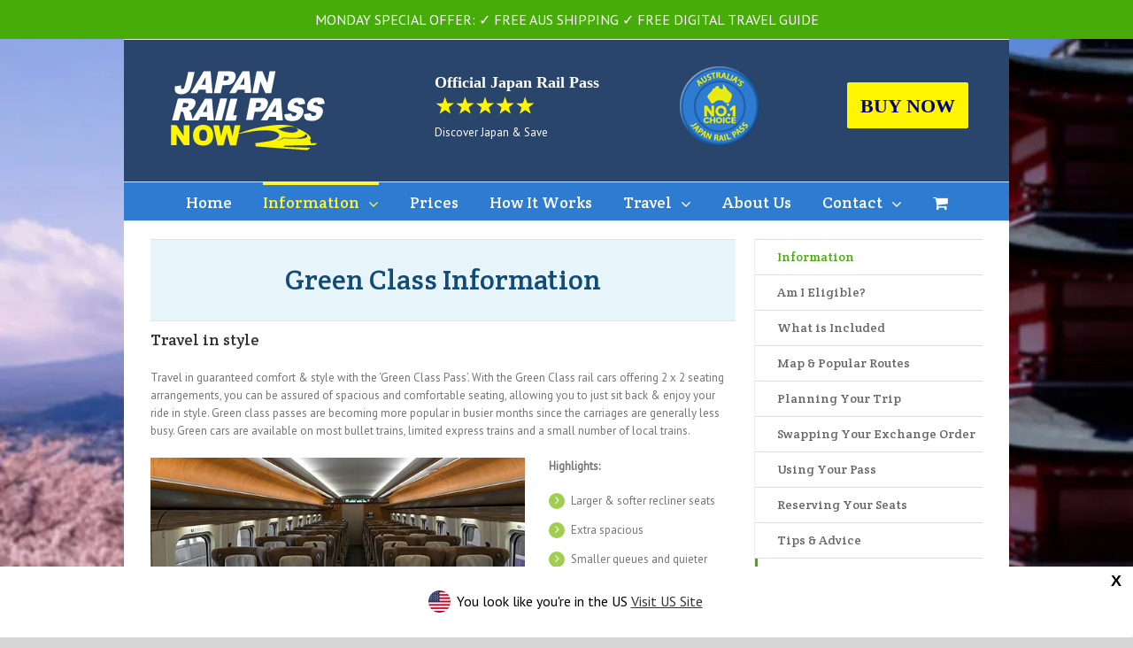

--- FILE ---
content_type: text/html; charset=utf-8
request_url: https://www.japanrailpass.com.au/information/green-class/
body_size: 32831
content:

<!DOCTYPE html>
<html class="" lang="en-US" prefix="og: http://ogp.me/ns#">
<head>
<meta http-equiv="X-UA-Compatible" content="IE=edge"/>
<meta http-equiv="Content-Type" content="text/html; charset=utf-8"/>
<meta name="viewport" content="width=device-width, initial-scale=1"/>
<title>Green Class Information - Japan Rail Pass</title>
<script>(window.gaDevIds=window.gaDevIds||[]).push('5CDcaG');</script>
<link rel="canonical" href="https://www.japanrailpass.com.au/information/green-class/"/>
<meta property="og:locale" content="en_US"/>
<meta property="og:type" content="article"/>
<meta property="og:title" content="Green Class Information - Japan Rail Pass"/>
<meta property="og:description" content="*1 The JAPAN RAIL PASS is not valid for any seats, reserved (incl. Green Car) or non-reserved, on NOZOMI and MIZUHO trains. *2 There are no Green Cars on most HIKARI and KODAMA trains on the Sanyo Shinkansen line (Shin-Osaka~Hakata), or on some SAKURA and TSUBAME Series 800 trains on the Kyushu Shinkansen line. *3 &hellip;"/>
<meta property="og:url" content="https://www.japanrailpass.com.au/information/green-class/"/>
<meta property="og:site_name" content="Japan Rail Pass"/>
<meta property="og:image" content="https://www.japanrailpass.com.au/wp-content/uploads/2016/07/Green-Class-Cars.jpg"/>
<meta property="og:image" content="https://www.japanrailpass.com.au/wp-content/uploads/2016/07/Green-Class-Seats-Small.jpg"/>
<meta property="og:image" content="https://www.japanrailpass.com.au/wp-content/uploads/2016/07/Green-Car-Class.jpg"/>
<link rel='dns-prefetch' href='//ajax.googleapis.com'/>
<link rel='dns-prefetch' href='//cdnjs.cloudflare.com'/>
<link rel='dns-prefetch' href='//fonts.googleapis.com'/>
<link rel='dns-prefetch' href='//s.w.org'/>
<link rel="alternate" type="application/rss+xml" title="Japan Rail Pass &raquo; Feed" href="https://www.japanrailpass.com.au/feed/"/>
<link rel="alternate" type="application/rss+xml" title="Japan Rail Pass &raquo; Comments Feed" href="https://www.japanrailpass.com.au/comments/feed/"/>
<link rel="shortcut icon" href="[data-uri]" type="image/x-icon"/>
<link rel="apple-touch-icon-precomposed" href="[data-uri]">
<link rel="apple-touch-icon-precomposed" sizes="114x114" href="[data-uri]">
<link rel="apple-touch-icon-precomposed" sizes="72x72" href="[data-uri]">
<link rel="apple-touch-icon-precomposed" sizes="144x144" href="[data-uri]">
<script type="text/javascript">window._wpemojiSettings={"baseUrl":"https:\/\/s.w.org\/images\/core\/emoji\/2\/72x72\/","ext":".png","svgUrl":"https:\/\/s.w.org\/images\/core\/emoji\/2\/svg\/","svgExt":".svg","source":{"concatemoji":"https:\/\/www.japanrailpass.com.au\/wp-includes\/js\/wp-emoji-release.min.js?ver=4.6.24"}};!function(e,o,t){var a,n,r;function i(e){var t=o.createElement("script");t.src=e,t.type="text/javascript",o.getElementsByTagName("head")[0].appendChild(t)}for(r=Array("simple","flag","unicode8","diversity","unicode9"),t.supports={everything:!0,everythingExceptFlag:!0},n=0;n<r.length;n++)t.supports[r[n]]=function(e){var t,a,n=o.createElement("canvas"),r=n.getContext&&n.getContext("2d"),i=String.fromCharCode;if(!r||!r.fillText)return!1;switch(r.textBaseline="top",r.font="600 32px Arial",e){case"flag":return(r.fillText(i(55356,56806,55356,56826),0,0),n.toDataURL().length<3e3)?!1:(r.clearRect(0,0,n.width,n.height),r.fillText(i(55356,57331,65039,8205,55356,57096),0,0),a=n.toDataURL(),r.clearRect(0,0,n.width,n.height),r.fillText(i(55356,57331,55356,57096),0,0),a!==n.toDataURL());case"diversity":return r.fillText(i(55356,57221),0,0),a=(t=r.getImageData(16,16,1,1).data)[0]+","+t[1]+","+t[2]+","+t[3],r.fillText(i(55356,57221,55356,57343),0,0),a!=(t=r.getImageData(16,16,1,1).data)[0]+","+t[1]+","+t[2]+","+t[3];case"simple":return r.fillText(i(55357,56835),0,0),0!==r.getImageData(16,16,1,1).data[0];case"unicode8":return r.fillText(i(55356,57135),0,0),0!==r.getImageData(16,16,1,1).data[0];case"unicode9":return r.fillText(i(55358,56631),0,0),0!==r.getImageData(16,16,1,1).data[0]}return!1}(r[n]),t.supports.everything=t.supports.everything&&t.supports[r[n]],"flag"!==r[n]&&(t.supports.everythingExceptFlag=t.supports.everythingExceptFlag&&t.supports[r[n]]);t.supports.everythingExceptFlag=t.supports.everythingExceptFlag&&!t.supports.flag,t.DOMReady=!1,t.readyCallback=function(){t.DOMReady=!0},t.supports.everything||(a=function(){t.readyCallback()},o.addEventListener?(o.addEventListener("DOMContentLoaded",a,!1),e.addEventListener("load",a,!1)):(e.attachEvent("onload",a),o.attachEvent("onreadystatechange",function(){"complete"===o.readyState&&t.readyCallback()})),(a=t.source||{}).concatemoji?i(a.concatemoji):a.wpemoji&&a.twemoji&&(i(a.twemoji),i(a.wpemoji)))}(window,document,window._wpemojiSettings);</script>
<style type="text/css">img.wp-smiley,img.emoji{display:inline!important;border:none!important;box-shadow:none!important;height:1em!important;width:1em!important;margin:0 .07em!important;vertical-align:-.1em!important;background:none!important;padding:0!important}</style>
<link rel='stylesheet' id='plugin_name-admin-ui-css-css' href='https://ajax.googleapis.com/ajax/libs/jqueryui/1.11.4/themes/smoothness/jquery-ui.css?ver=4.7.8' type='text/css' media=''/>
<link rel='stylesheet' id='tooltipster-css-css' href='https://www.japanrailpass.com.au/wp-content/plugins/arscode-ninja-popups/tooltipster/tooltipster.bundle.min.css,qver=4.6.24.pagespeed.ce.sV7yQnBUbl.css' type='text/css' media='all'/>
<style id='tooltipster-css-theme-css' media='all'>.tooltipster-sidetip.tooltipster-light .tooltipster-box{border-radius:3px;border:1px solid #ccc;background:#ededed}.tooltipster-sidetip.tooltipster-light .tooltipster-content{color:#666}.tooltipster-sidetip.tooltipster-light .tooltipster-arrow{height:9px;margin-left:-9px;width:18px}.tooltipster-sidetip.tooltipster-light.tooltipster-left .tooltipster-arrow,.tooltipster-sidetip.tooltipster-light.tooltipster-right .tooltipster-arrow{height:18px;margin-left:0;margin-top:-9px;width:9px}.tooltipster-sidetip.tooltipster-light .tooltipster-arrow-background{border:9px solid transparent}.tooltipster-sidetip.tooltipster-light.tooltipster-bottom .tooltipster-arrow-background{border-bottom-color:#ededed;top:1px}.tooltipster-sidetip.tooltipster-light.tooltipster-left .tooltipster-arrow-background{border-left-color:#ededed;left:-1px}.tooltipster-sidetip.tooltipster-light.tooltipster-right .tooltipster-arrow-background{border-right-color:#ededed;left:1px}.tooltipster-sidetip.tooltipster-light.tooltipster-top .tooltipster-arrow-background{border-top-color:#ededed;top:-1px}.tooltipster-sidetip.tooltipster-light .tooltipster-arrow-border{border:9px solid transparent}.tooltipster-sidetip.tooltipster-light.tooltipster-bottom .tooltipster-arrow-border{border-bottom-color:#ccc}.tooltipster-sidetip.tooltipster-light.tooltipster-left .tooltipster-arrow-border{border-left-color:#ccc}.tooltipster-sidetip.tooltipster-light.tooltipster-right .tooltipster-arrow-border{border-right-color:#ccc}.tooltipster-sidetip.tooltipster-light.tooltipster-top .tooltipster-arrow-border{border-top-color:#ccc}.tooltipster-sidetip.tooltipster-light.tooltipster-bottom .tooltipster-arrow-uncropped{top:-9px}.tooltipster-sidetip.tooltipster-light.tooltipster-right .tooltipster-arrow-uncropped{left:-9px}</style>
<link rel='stylesheet' id='material-design-css-css' href='https://www.japanrailpass.com.au/wp-content/plugins/arscode-ninja-popups/themes/A.jquery.material.form.css,qver=4.6.24.pagespeed.cf.IUg0C-QCif.css' type='text/css' media='all'/>
<link rel='stylesheet' id='jquery-intl-phone-input-css-css' href='https://www.japanrailpass.com.au/wp-content/plugins/arscode-ninja-popups/assets/vendor/intl-tel-input/css/A.intlTelInput.min.css,qver=4.6.24.pagespeed.cf.vBtxU9E2x5.css' type='text/css' media='all'/>
<link rel='stylesheet' id='snp_styles_reset-css' href='https://www.japanrailpass.com.au/wp-content/plugins/arscode-ninja-popups/themes/A.reset.min.css,qver=4.6.24.pagespeed.cf.rKsoj1-WQI.css' type='text/css' media='all'/>
<link rel='stylesheet' id='fancybox2-css' href='https://www.japanrailpass.com.au/wp-content/plugins/arscode-ninja-popups/fancybox2/A.jquery.fancybox.min.css,qver=4.6.24.pagespeed.cf.Oy6J1MQNDZ.css' type='text/css' media='all'/>
<link rel='stylesheet' id='snp_styles_newtheme5-css' href='https://www.japanrailpass.com.au/wp-content/plugins/arscode-ninja-popups/themes/newtheme5/css/A.newtheme5.css,qver=4.6.24.pagespeed.cf.Y8OFouUegh.css' type='text/css' media='all'/>
<style id='contact-form-7-css' media='all'>div.wpcf7{margin:0;padding:0}div.wpcf7-response-output{margin:2em .5em 1em;padding:.2em 1em}div.wpcf7 .screen-reader-response{position:absolute;overflow:hidden;clip:rect(1px,1px,1px,1px);height:1px;width:1px;margin:0;padding:0;border:0}div.wpcf7-mail-sent-ok{border:2px solid #398f14}div.wpcf7-mail-sent-ng{border:2px solid red}div.wpcf7-spam-blocked{border:2px solid #ffa500}div.wpcf7-validation-errors{border:2px solid #f7e700}.wpcf7-form-control-wrap{position:relative}span.wpcf7-not-valid-tip{color:red;font-size:1em;display:block}.use-floating-validation-tip span.wpcf7-not-valid-tip{position:absolute;top:20%;left:20%;z-index:100;border:1px solid red;background:#fff;padding:.2em .8em}span.wpcf7-list-item{margin-left:.5em}.wpcf7-display-none{display:none}div.wpcf7 img.ajax-loader{border:none;vertical-align:middle;margin-left:4px}div.wpcf7 div.ajax-error{display:none}div.wpcf7 .placeheld{color:#888}div.wpcf7 .wpcf7-recaptcha iframe{margin-bottom:0}div.wpcf7 input[type="file"]{cursor:pointer}div.wpcf7 input[type="file"]:disabled{cursor:default}</style>
<style id='page-list-style-css' media='all'>.page-list .current_page_item>a{font-weight:bold}.page-list-ext{clear:both}.page-list-ext{*zoom: 1}.page-list-ext:before,.page-list-ext:after{display:table;line-height:0;content:""}.page-list-ext:after{clear:both}.page-list-ext .page-list-ext-item{clear:both;margin:10px 0 30px 0}.page-list-ext .page-list-ext-image{float:left;display:inline;margin:5px 15px 15px 0}.page-list-ext .page-list-ext-title{clear:none}</style>
<link rel='stylesheet' id='wpfront-notification-bar-css' href='https://www.japanrailpass.com.au/wp-content/plugins/wpfront-notification-bar/css/A.wpfront-notification-bar.css,qver=1.7.1.pagespeed.cf.Qka26211Or.css' type='text/css' media='all'/>
<link rel='stylesheet' id='avada-stylesheet-css' href='https://www.japanrailpass.com.au/wp-content/themes/Avada/assets/css/A.style.min.css,qver=5.0.3.pagespeed.cf.mhOws9iQOR.css' type='text/css' media='all'/>
<link rel='stylesheet' id='child-style-css' href='https://www.japanrailpass.com.au/wp-content/themes/JRPN/A.style.css,qver=4.6.24.pagespeed.cf.yCEwspG5Bu.css' type='text/css' media='all'/>
<style id='travel-guide-leadgen-style-inline-css' type='text/css'>.guide-container{display:flex;align-items:center;justify-content:space-between;background:#2e7cd1;max-width:700px;margin-bottom:5px auto;padding:20px;border:none;border-radius:5px;box-sizing:border-box}.guide-container *{font-family:Arial,sans-serif!important}.guide-container h2{line-height:1!important;font-weight:600!important}.guide-image{flex-shrink:0;margin-right:20px;width:120px;display:block}.right-side{display:flex!important;flex-direction:column!important;flex-grow:1!important;text-align:left!important}.guide-title{font-size:24px!important;font-weight:bold;color:#fff500!important}.guide-desc{margin:0 0 15px 0;font-size:14px;color:#fff}.guide-form{display:flex!important;align-items:center!important;flex-wrap:nowrap!important}.guide-form input[type="text"],.guide-form input[type="email"]{flex:1!important;min-width:150px!important;padding:10px!important;border:none!important;border-radius:3px!important;font-size:14px!important;font-family:Arial,sans-serif!important;margin-right:10px!important;box-sizing:border-box!important}.guide-form input[type="email"]:focus,.guide-form input[type="text"]:focus{outline:none!important}.guide-form button{background:#fff500!important;color:#333!important;padding:5px 10px!important;border:none!important;border-radius:3px!important;font-size:16px!important;font-weight:bold!important;cursor:pointer!important;white-space:nowrap!important;font-family:Arial,sans-serif!important;box-sizing:border-box!important}.guide-form button:disabled{background:#ccc;color:#666;cursor:not-allowed;opacity:.7}@media (max-width:600px){.guide-container{display:grid!important;grid-template-columns:30% 70%!important;grid-gap:10px!important;grid-template-areas:"image text" "form form";margin:10px!important}.right-side{display:contents!important}.guide-image{margin:0!important;width:100%!important;grid-area:image!important}.guide-text{grid-area:text!important}.guide-form{flex-direction:column!important;align-items:stretch!important;grid-area:form!important}.guide-form input[type="email"],.guide-form input[type="text"]{margin-right:0!important;margin-bottom:10px!important}.guide-form button{width:100%!important;padding:10px 20px!important}}</style>
<!--[if lte IE 9]>
<link rel='stylesheet' id='avada-shortcodes-css'  href='https://www.japanrailpass.com.au/wp-content/themes/Avada/shortcodes.css?ver=5.0.3' type='text/css' media='all' />
<![endif]-->
<link rel='stylesheet' id='fontawesome-css' href='https://www.japanrailpass.com.au/wp-content/themes/Avada/assets/fonts/fontawesome/A.font-awesome.css,qver=5.0.3.pagespeed.cf.NgNqJAihMG.css' type='text/css' media='all'/>
<!--[if lte IE 9]>
<link rel='stylesheet' id='avada-IE-fontawesome-css'  href='https://www.japanrailpass.com.au/wp-content/themes/Avada/assets/fonts/fontawesome/font-awesome.css?ver=5.0.3' type='text/css' media='all' />
<![endif]-->
<!--[if lte IE 8]>
<link rel='stylesheet' id='avada-IE8-css'  href='https://www.japanrailpass.com.au/wp-content/themes/Avada/assets/css/ie8.css?ver=5.0.3' type='text/css' media='all' />
<![endif]-->
<!--[if IE]>
<link rel='stylesheet' id='avada-IE-css'  href='https://www.japanrailpass.com.au/wp-content/themes/Avada/assets/css/ie.css?ver=5.0.3' type='text/css' media='all' />
<![endif]-->
<link rel='stylesheet' id='avada-iLightbox-css' href='https://www.japanrailpass.com.au/wp-content/themes/Avada/A.ilightbox.css,qver=5.0.3.pagespeed.cf.DiHAGAx-i0.css' type='text/css' media='all'/>
<link rel='stylesheet' id='avada-animations-css' href='https://www.japanrailpass.com.au/wp-content/themes/Avada/A.animations.css,qver=5.0.3.pagespeed.cf.qWwrfhjvde.css' type='text/css' media='all'/>
<link rel='stylesheet' id='avada-woocommerce-css' href='https://www.japanrailpass.com.au/wp-content/themes/Avada/assets/css/A.woocommerce.css,qver=5.0.3.pagespeed.cf.dwLHjZdpUw.css' type='text/css' media='all'/>
<style id='fusion-builder-shortcodes-css' media='all'>.fullwidth-box.video-background .fullwidth-video-image,.fusion-builder-row>p{display:none}.fusion-builder-row.fusion-builder-row-inner{max-width:100%!important}.fusion-fullwidth{position:relative}.fusion-fullwidth .fusion-row{position:relative;z-index:10}.fusion-fullwidth .fullwidth-video,.fusion-fullwidth .fullwidth-video video{z-index:1;min-height:100%;min-width:100%;position:absolute;top:0;left:0}.fusion-fullwidth .fullwidth-video{-webkit-transform-style:preserve-3d;overflow:hidden}.fusion-fullwidth .fullwidth-overlay{position:absolute;top:0;left:0;z-index:5;height:100%;width:100%}.fusion-fullwidth.faded-background .fullwidth-faded{position:absolute;top:0;left:0;z-index:1;min-height:100%;min-width:100%}.ua-mobile .fullwidth-box.video-background .fullwidth-video-image{width:100%;height:100%;display:block;z-index:2;background-size:cover;background-position:center center;position:absolute;top:0;left:0}.fusion-overflow-visible{overflow:visible!important}.fusion-column-first{clear:left}.fusion-column-no-min-height .fusion-column-wrapper{min-height:0!important}.fusion-builder-column.fusion-column-last{margin-right:0}.fusion-builder-placeholder,.fusion-builder-placeholder:active,.fusion-builder-placeholder:hover,.fusion-builder-placeholder:visited{display:block;background:rgba(0,0,0,.1);color:rgba(0,0,0,.3);text-align:center;padding:30px;font-size:18px;margin:5px 0}</style>
<link rel='stylesheet' id='avada-dynamic-css-css' href='//www.japanrailpass.com.au/wp-content/uploads/avada-styles/A.avada-19756.css,qtimestamp=1714202431,aver=5.0.3.pagespeed.cf.6N9VchMbqi.css' type='text/css' media='all'/>
<style id='single-mailchimp-css-css' media='all'>form.single-mailchimp-form div.alert{display:none}form.single-mailchimp-form .form-group{margin-bottom:5px}form.single-mailchimp-form .alert{margin-top:20px}</style>
<style id='avada_google_fonts-css' media='all'>/* latin-ext */
@font-face {
  font-family: 'Crete Round';
  font-style: normal;
  font-weight: 400;
  src: url(https://fonts.gstatic.com/s/creteround/v16/55xoey1sJNPjPiv1ZZZrxK110b3iKWxMpKc.woff2) format('woff2');
  unicode-range: U+0100-02BA, U+02BD-02C5, U+02C7-02CC, U+02CE-02D7, U+02DD-02FF, U+0304, U+0308, U+0329, U+1D00-1DBF, U+1E00-1E9F, U+1EF2-1EFF, U+2020, U+20A0-20AB, U+20AD-20C0, U+2113, U+2C60-2C7F, U+A720-A7FF;
}
/* latin */
@font-face {
  font-family: 'Crete Round';
  font-style: normal;
  font-weight: 400;
  src: url(https://fonts.gstatic.com/s/creteround/v16/55xoey1sJNPjPiv1ZZZrxK170b3iKWxM.woff2) format('woff2');
  unicode-range: U+0000-00FF, U+0131, U+0152-0153, U+02BB-02BC, U+02C6, U+02DA, U+02DC, U+0304, U+0308, U+0329, U+2000-206F, U+20AC, U+2122, U+2191, U+2193, U+2212, U+2215, U+FEFF, U+FFFD;
}
/* cyrillic-ext */
@font-face {
  font-family: 'PT Sans';
  font-style: normal;
  font-weight: 400;
  src: url(https://fonts.gstatic.com/s/ptsans/v18/jizaRExUiTo99u79D0-ExcOPIDUg-g.woff2) format('woff2');
  unicode-range: U+0460-052F, U+1C80-1C8A, U+20B4, U+2DE0-2DFF, U+A640-A69F, U+FE2E-FE2F;
}
/* cyrillic */
@font-face {
  font-family: 'PT Sans';
  font-style: normal;
  font-weight: 400;
  src: url(https://fonts.gstatic.com/s/ptsans/v18/jizaRExUiTo99u79D0aExcOPIDUg-g.woff2) format('woff2');
  unicode-range: U+0301, U+0400-045F, U+0490-0491, U+04B0-04B1, U+2116;
}
/* latin-ext */
@font-face {
  font-family: 'PT Sans';
  font-style: normal;
  font-weight: 400;
  src: url(https://fonts.gstatic.com/s/ptsans/v18/jizaRExUiTo99u79D0yExcOPIDUg-g.woff2) format('woff2');
  unicode-range: U+0100-02BA, U+02BD-02C5, U+02C7-02CC, U+02CE-02D7, U+02DD-02FF, U+0304, U+0308, U+0329, U+1D00-1DBF, U+1E00-1E9F, U+1EF2-1EFF, U+2020, U+20A0-20AB, U+20AD-20C0, U+2113, U+2C60-2C7F, U+A720-A7FF;
}
/* latin */
@font-face {
  font-family: 'PT Sans';
  font-style: normal;
  font-weight: 400;
  src: url(https://fonts.gstatic.com/s/ptsans/v18/jizaRExUiTo99u79D0KExcOPIDU.woff2) format('woff2');
  unicode-range: U+0000-00FF, U+0131, U+0152-0153, U+02BB-02BC, U+02C6, U+02DA, U+02DC, U+0304, U+0308, U+0329, U+2000-206F, U+20AC, U+2122, U+2191, U+2193, U+2212, U+2215, U+FEFF, U+FFFD;
}
</style>
<script type='text/javascript' src='https://www.japanrailpass.com.au/wp-includes/js/jquery/jquery.js,qver=1.12.4.pagespeed.jm.gp20iU5FlU.js'></script><script>jQueryWP=jQuery;</script>
<script src="https://www.japanrailpass.com.au/wp-includes,_js,_jquery,_jquery-migrate.min.js,qver==1.4.1+wp-content,_plugins,_wpfront-notification-bar,_jquery-plugins,_jquery.c.js,qver==1.4.0+wp-content,_plugins,_wpfront-notification-bar,_js,_wpfront-notification-bar.js,qver==1.7.1.pagespeed.jc.tClEFqmLur.js"></script><script>eval(mod_pagespeed_mUhmJEi5Tr);</script>
<script type='text/javascript' src='https://ajax.googleapis.com/ajax/libs/jqueryui/1.11.1/jquery-ui.min.js?ver=4.6.24'></script>
<script type='text/javascript' src='https://cdnjs.cloudflare.com/ajax/libs/moment.js/2.17.0/moment.min.js?ver=4.6.24'></script>
<script>eval(mod_pagespeed_R7FClYe7ZC);</script>
<script>eval(mod_pagespeed_PIB7m7TEUY);</script>
<!--[if lt IE 9]>
<script type='text/javascript' src='https://www.japanrailpass.com.au/wp-content/themes/Avada/assets/js/html5shiv.js?ver=5.0.3'></script>
<![endif]-->
<!--[if lt IE 9]>
<script type='text/javascript' src='https://www.japanrailpass.com.au/wp-content/themes/Avada/assets/js/excanvas.js?ver=5.0.3'></script>
<![endif]-->
<link rel='https://api.w.org/' href='https://www.japanrailpass.com.au/wp-json/'/>
<link rel="EditURI" type="application/rsd+xml" title="RSD" href="https://www.japanrailpass.com.au/xmlrpc.php?rsd"/>
<link rel="wlwmanifest" type="application/wlwmanifest+xml" href="https://www.japanrailpass.com.au/wp-includes/wlwmanifest.xml"/>
<meta name="generator" content="WordPress 4.6.24"/>
<meta name="generator" content="WooCommerce 2.6.8"/>
<link rel='shortlink' href='https://www.japanrailpass.com.au/?p=19756'/>
<link rel="alternate" type="application/json+oembed" href="https://www.japanrailpass.com.au/wp-json/oembed/1.0/embed?url=https%3A%2F%2Fwww.japanrailpass.com.au%2Finformation%2Fgreen-class%2F"/>
<link rel="alternate" type="text/xml+oembed" href="https://www.japanrailpass.com.au/wp-json/oembed/1.0/embed?url=https%3A%2F%2Fwww.japanrailpass.com.au%2Finformation%2Fgreen-class%2F&#038;format=xml"/>
<link rel="alternate" hreflang="en-US" href="https://www.japanrailpassnow.com/information/green-class/"/><link rel="alternate" hreflang="en-AU" href="https://www.japanrailpass.com.au/information/green-class/"/><link rel="alternate" hreflang="en-GB" href="https://www.japanrailpassnow.co.uk/information/green-class/"/><link rel="alternate" href="https://www.japanrailpass.com.au/information/green-class/" hreflang="x-default"/><link rel="alternate" href="https://www.japanrailpass.com.au/information/green-class/" hreflang="en"/>
<script type="text/javascript">var doc=document.documentElement;doc.setAttribute('data-useragent',navigator.userAgent);</script>
<script>(function(i,s,o,g,r,a,m){i['GoogleAnalyticsObject']=r;i[r]=i[r]||function(){(i[r].q=i[r].q||[]).push(arguments)},i[r].l=1*new Date();a=s.createElement(o),m=s.getElementsByTagName(o)[0];a.async=1;a.src=g;m.parentNode.insertBefore(a,m)})(window,document,'script','//www.google-analytics.com/analytics.js','ga');ga('create','UA-30117758-1','auto');ga('send','pageview');</script>
<script async src="https://www.googletagmanager.com/gtag/js?id=UA-30117758-1"></script>
<script>window.dataLayer=window.dataLayer||[];function gtag(){dataLayer.push(arguments);}
gtag('js',new Date());gtag('config','UA-30117758-1');</script>
<script async src="https://www.googletagmanager.com/gtag/js?id=G-MRZ5MKZENE"></script>
<script>window.dataLayer=window.dataLayer||[];function gtag(){dataLayer.push(arguments);}
gtag('js',new Date());gtag('config','G-MRZ5MKZENE');</script>
<script>!function(f,b,e,v,n,t,s){if(f.fbq)return;n=f.fbq=function(){n.callMethod?n.callMethod.apply(n,arguments):n.queue.push(arguments)};if(!f._fbq)f._fbq=n;n.push=n;n.loaded=!0;n.version='2.0';n.queue=[];t=b.createElement(e);t.async=!0;t.src=v;s=b.getElementsByTagName(e)[0];s.parentNode.insertBefore(t,s)}(window,document,'script','//connect.facebook.net/en_US/fbevents.js');fbq('init','1655513087997483');fbq('track','PageView');</script>
<noscript><img height="1" width="1" style="display:none" src="https://www.facebook.com/tr?id=1655513087997483&ev=PageView&noscript=1"/></noscript>
<script type="text/javascript" src="//widget.trustpilot.com/bootstrap/v5/tp.widget.sync.bootstrap.min.js" async></script>
<script>jQuery(document).ready(function($){$(".home-nav-grid-item").click(function(){window.location=$(this).find("a").attr("href");return false;});});</script>
<script src="/wp-content/themes/JRPN/alertify/alertify.min.js.pagespeed.jm.b-8ZVxYk3S.js"></script>
<link rel="stylesheet" href="/wp-content/themes/JRPN/alertify/A.alertify.min.css.pagespeed.cf.MOIa-Dys9u.css"/>
<script>window.__productReviewSettings={brandId:'33b18e83-a95a-4738-a630-d9f385e1d853'};</script>
<script src="https://cdn.productreview.com.au/assets/widgets/loader.js" async></script>
<script async src="https://pagead2.googlesyndication.com/pagead/js/adsbygoogle.js?client=ca-pub-7048152959358023" crossorigin="anonymous"></script>
<script async src="https://pagead2.googlesyndication.com/pagead/js/adsbygoogle.js?client=ca-pub-7048152959358023" crossorigin="anonymous"></script></head>
<body class="page page-id-19756 page-child parent-pageid-3662 page-template page-template-side-navigation page-template-side-navigation-php geoip-continent-NA geoip-country-US geoip-province-OH woocommerce-demo-store fusion-body no-tablet-sticky-header no-mobile-sticky-header mobile-logo-pos-left layout-boxed-mode has-sidebar fusion-top-header menu-text-align-center fusion-woo-product-design-classic mobile-menu-design-modern fusion-image-hovers fusion-show-pagination-text"><noscript><meta HTTP-EQUIV="refresh" content="0;url='https://www.japanrailpass.com.au/information/green-class/?PageSpeed=noscript'" /><style><!--table,div,span,font,p{display:none} --></style><div style="display:block">Please click <a href="https://www.japanrailpass.com.au/information/green-class/?PageSpeed=noscript">here</a> if you are not redirected within a few seconds.</div></noscript>
<div id="wrapper" class="">
<div id="home" style="position:relative;top:1px;"></div>
<header class="fusion-header-wrapper">
<div class="fusion-header-v4 fusion-logo-left fusion-sticky-menu-1 fusion-sticky-logo- fusion-mobile-logo-1 fusion-mobile-menu-design-modern fusion-sticky-menu-only fusion-header-menu-align-center">
<div class="fusion-secondary-header">
<div class="fusion-row">
</div>
</div>
<div class="fusion-header-sticky-height"></div>
<div class="fusion-sticky-header-wrapper">
<div class="fusion-header">
<div class="fusion-row">
<div class="fusion-logo" data-margin-top="0px" data-margin-bottom="0px" data-margin-left="20px" data-margin-right="0px">
<a class="fusion-logo-link" href="https://www.japanrailpass.com.au/">
<img src="//www.japanrailpass.com.au/wp-content/themes/JRPN/images/japan-rail-pass-now-logo.svg" width="" height="" alt="Japan Rail Pass" class="fusion-logo-1x fusion-standard-logo"/>
<img src="//www.japanrailpass.com.au/wp-content/themes/JRPN/images/japan-rail-pass-now-logo.svg" width="" height="" alt="Japan Rail Pass" style="max-height: px; height: auto;" class="fusion-standard-logo fusion-logo-2x"/>
<img src="//www.japanrailpass.com.au/wp-content/uploads/2023/09/762x49xjapanrailpassnow-logo-mobile-3.png.pagespeed.ic.KCm3aLO2wE.png" width="762" height="49" alt="Japan Rail Pass" class="fusion-logo-1x fusion-mobile-logo-1x"/>
<img src="//www.japanrailpass.com.au/wp-content/uploads/2023/09/xjapanrailpassnow-logo-mobile-3.png.pagespeed.ic.KCm3aLO2wE.png" width="762" height="49" alt="Japan Rail Pass" style="max-height: 49px; height: auto;" class="fusion-logo-2x fusion-mobile-logo-2x"/>
</a>
<div class="header-right">
<div id="text-21" class="slidingbar-widget-col widget_text">	<div class="textwidget"><div class="header-right-inner" style=" width:100%; height:100px">
<div class="hr-left" style="width:33.33%;margin-right:0;margin-top:8px;padding-left: 9%;"><div class="item item-reviews">
<strong class="name">Official Japan Rail Pass</strong>
<div class="rate"><div class="value value-4-half">5</div></div>
<p>Discover Japan &amp; Save</p>
</div></div>
<div class="hr-center" style="width:33.33%;margin-right:0"><img src="/wp-content/uploads/2015/05/xAustralia-No1-Choice.png.pagespeed.ic.pIDgRCfpRV.png" style="margin:0 0 0 115px" width="90" height="90"/></div>
<div class="hr-right" style="width:33.33%"><div class="box hidden-phone">
<a class="btn-buy ie-fix k-pu" href="/prices/" style="margin:0; float:right">Buy Now</a>
<img src="/wp-content/uploads/2017/11/x001_MAIN.png.pagespeed.ic.V-fyK8TeC9.png" class="badge-secure" style="display:none;" width="600" height="214"/>
</div></div>
</div></div>
<div style="clear:both;"></div></div> </div>
<a class="mobonly btn-buy ie-fix k-pu" style="font-size:1.2em;padding:0;width:90px;margin-right: 11%" href="/prices">Buy Now</a>
<div class="fusion-header-content-3-wrapper"></div></div>	<div class="fusion-mobile-menu-icons">
<a href="#" class="fusion-icon fusion-icon-bars"></a>
<a href="https://www.japanrailpass.com.au/cart/" class="fusion-icon fusion-icon-shopping-cart"></a>
</div>
</div>
</div>
<div class="fusion-secondary-main-menu">
<div class="fusion-row">
<nav class="fusion-main-menu"><ul id="menu-main" class="fusion-menu"><li id="menu-item-12180" class="menu-item menu-item-type-post_type menu-item-object-page menu-item-12180"><a href="https://www.japanrailpass.com.au/"><span class="menu-text">Home</span></a></li><li id="menu-item-10450" class="menu-item menu-item-type-post_type menu-item-object-page current-page-ancestor current-menu-ancestor current-page-parent current_page_ancestor menu-item-has-children menu-item-10450 fusion-megamenu-menu"><a href="https://www.japanrailpass.com.au/information/"><span class="menu-text">Information</span> <span class="fusion-caret"><i class="fusion-dropdown-indicator"></i></span></a><div class="fusion-megamenu-wrapper fusion-columns-2 columns-per-row-2 columns-2 col-span-12 fusion-megamenu-fullwidth" data-maxwidth="575"><div class="row"><div class="fusion-megamenu-holder" style="width:575px;" data-width="575"><ul class="fusion-megamenu "><li id="menu-item-29427" class="menu-item menu-item-type-post_type menu-item-object-page current-page-ancestor current-menu-ancestor current-menu-parent current-page-parent current_page_parent current_page_ancestor menu-item-has-children menu-item-29427 fusion-megamenu-submenu fusion-megamenu-columns-2 col-lg-6 col-md-6 col-sm-6"><div class='fusion-megamenu-title'><a href="https://www.japanrailpass.com.au/information/">Information</a></div><ul class="sub-menu"><li id="menu-item-10697" class="menu-item menu-item-type-post_type menu-item-object-page menu-item-10697"><a href="https://www.japanrailpass.com.au/information/requirements/"><span class="fusion-megamenu-bullet"></span><span class="">Am I Eligible?</span></a></li><li id="menu-item-10700" class="menu-item menu-item-type-post_type menu-item-object-page menu-item-10700"><a href="https://www.japanrailpass.com.au/information/what-it-covers/"><span class="fusion-megamenu-bullet"></span><span class="">What is Included</span></a></li><li id="menu-item-10694" class="menu-item menu-item-type-post_type menu-item-object-page menu-item-10694"><a href="https://www.japanrailpass.com.au/information/map/"><span class="fusion-megamenu-bullet"></span><span class="">Map &#038; Popular Routes</span></a></li><li id="menu-item-13824" class="menu-item menu-item-type-post_type menu-item-object-page menu-item-13824"><a href="https://www.japanrailpass.com.au/information/planning-your-trip/"><span class="fusion-megamenu-bullet"></span><span class="">Plan Your Trip &#038; Timetable</span></a></li><li id="menu-item-10693" class="menu-item menu-item-type-post_type menu-item-object-page menu-item-10693"><a href="https://www.japanrailpass.com.au/information/exchange-offices/"><span class="fusion-megamenu-bullet"></span><span class="">Swap Your Exchange Order</span></a></li><li id="menu-item-10452" class="menu-item menu-item-type-post_type menu-item-object-page menu-item-10452"><a href="https://www.japanrailpass.com.au/shipping/"><span class="fusion-megamenu-bullet"></span><span class="">Shipping</span></a></li><li id="menu-item-13836" class="menu-item menu-item-type-post_type menu-item-object-page menu-item-13836"><a href="https://www.japanrailpass.com.au/information/reserving-your-seats/"><span class="fusion-megamenu-bullet"></span><span class="">Reserving Your Seats</span></a></li><li id="menu-item-10699" class="menu-item menu-item-type-post_type menu-item-object-page menu-item-10699"><a href="https://www.japanrailpass.com.au/information/using-your-pass/"><span class="fusion-megamenu-bullet"></span><span class="">Using Your Pass</span></a></li><li id="menu-item-10698" class="menu-item menu-item-type-post_type menu-item-object-page menu-item-10698"><a href="https://www.japanrailpass.com.au/information/tips/"><span class="fusion-megamenu-bullet"></span><span class="">Tips &#038; Advice</span></a></li><li id="menu-item-10033" class="menu-item menu-item-type-post_type menu-item-object-page menu-item-10033"><a href="https://www.japanrailpass.com.au/questions/"><span class="fusion-megamenu-bullet"></span><span class="">FAQ</span></a></li><li id="menu-item-20004" class="menu-item menu-item-type-post_type menu-item-object-page current-menu-item page_item page-item-19756 current_page_item menu-item-20004"><a href="https://www.japanrailpass.com.au/information/green-class/"><span class="fusion-megamenu-bullet"></span><span class="">About Green Class</span></a></li><li id="menu-item-23347" class="menu-item menu-item-type-post_type menu-item-object-page menu-item-23347"><a href="https://www.japanrailpass.com.au/travel/sample-itineraries/"><span class="fusion-megamenu-bullet"></span><span class="">Sample Itineraries</span></a></li><li id="menu-item-29653" class="menu-item menu-item-type-post_type menu-item-object-page menu-item-29653"><a href="https://www.japanrailpass.com.au/information/japan-railways-hotel-discounts/"><span class="fusion-megamenu-bullet"></span><span class="">JR Hotel Discounts</span></a></li></ul></li><li id="menu-item-17880" class="menu-item menu-item-type-post_type menu-item-object-page menu-item-17880 fusion-megamenu-submenu fusion-megamenu-columns-2 col-lg-6 col-md-6 col-sm-6"><div class='fusion-megamenu-title'><a href="https://www.japanrailpass.com.au/ultimate-guide-ebook/">FREE Ultimate Guide eBook</a></div><div class="fusion-megamenu-widgets-container second-level-widget"><div id="text-35" class="widget widget_text">	<div class="textwidget"><a href="/ultimate-guide-ebook/"><img src="https://www.japanrailpassnow.com/wp-content/uploads/sites/3/2016/05/Japan-Rail-Pass-Ultimate-Guide.jpg" alt=""/></a>
<h4>ALL YOU NEED TO KNOW!</h4>
<p>
Ensure you get the most out of your trip to the Land of the Rising Sun with our comprehensive 249-page Japan Travel Guide—packed with cultural insights, essential tips, and the top 20 must-do experiences. Valued at $9.99, yours FREE for a limited time!
</p></div>
</div></div></li></ul></div><div style="clear:both;"></div></div></div></li><li id="menu-item-10027" class="menu-item menu-item-type-post_type menu-item-object-page menu-item-10027"><a href="https://www.japanrailpass.com.au/prices/"><span class="menu-text">Prices</span></a></li><li id="menu-item-10449" class="menu-item menu-item-type-post_type menu-item-object-page menu-item-10449"><a href="https://www.japanrailpass.com.au/how-it-works/"><span class="menu-text">How It Works</span></a></li><li id="menu-item-20375" class="menu-item menu-item-type-post_type menu-item-object-page menu-item-has-children menu-item-20375 fusion-dropdown-menu"><a href="https://www.japanrailpass.com.au/travel/"><span class="menu-text">Travel</span> <span class="fusion-caret"><i class="fusion-dropdown-indicator"></i></span></a><ul class="sub-menu"><li id="menu-item-20417" class="menu-item menu-item-type-post_type menu-item-object-page menu-item-20417 fusion-dropdown-submenu"><a href="https://www.japanrailpass.com.au/travel/before-you-go/"><span class="">Before You Go</span></a></li><li id="menu-item-20418" class="menu-item menu-item-type-post_type menu-item-object-page menu-item-20418 fusion-dropdown-submenu"><a href="https://www.japanrailpass.com.au/travel/city-guides/"><span class="">Travel Guides</span></a></li><li id="menu-item-20419" class="menu-item menu-item-type-post_type menu-item-object-page menu-item-20419 fusion-dropdown-submenu"><a href="https://www.japanrailpass.com.au/travel/experience/"><span class="">Experience</span></a></li><li id="menu-item-20420" class="menu-item menu-item-type-post_type menu-item-object-page menu-item-20420 fusion-dropdown-submenu"><a href="https://www.japanrailpass.com.au/travel/learn/"><span class="">Learn</span></a></li><li id="menu-item-20442" class="menu-item menu-item-type-post_type menu-item-object-page menu-item-20442 fusion-dropdown-submenu"><a href="https://www.japanrailpass.com.au/travel/hotels/"><span class="">Hotels</span></a></li><li id="menu-item-20443" class="menu-item menu-item-type-post_type menu-item-object-page menu-item-20443 fusion-dropdown-submenu"><a href="https://www.japanrailpass.com.au/travel/attractions/"><span class="">Attractions</span></a></li><li id="menu-item-23346" class="menu-item menu-item-type-post_type menu-item-object-page menu-item-23346 fusion-dropdown-submenu"><a href="https://www.japanrailpass.com.au/travel/sample-itineraries/"><span class="">Sample Itineraries</span></a></li><li id="menu-item-88400" class="menu-item menu-item-type-post_type menu-item-object-page menu-item-88400 fusion-dropdown-submenu"><a href="https://www.japanrailpass.com.au/train-tickets/"><span class="">Train Tickets</span></a></li><li id="menu-item-88399" class="menu-item menu-item-type-post_type menu-item-object-page menu-item-88399 fusion-dropdown-submenu"><a href="https://www.japanrailpass.com.au/regional-passes/"><span class="">Regional Passes</span></a></li><li id="menu-item-20440" class="menu-item menu-item-type-post_type menu-item-object-page menu-item-20440 fusion-dropdown-submenu"><a href="https://www.japanrailpass.com.au/travel/insurance/"><span class="">Travel Insurance</span></a></li><li id="menu-item-20439" class="menu-item menu-item-type-post_type menu-item-object-page menu-item-20439 fusion-dropdown-submenu"><a href="https://www.japanrailpass.com.au/travel/map-of-japan/"><span class="">Map</span></a></li><li id="menu-item-20438" class="menu-item menu-item-type-post_type menu-item-object-page menu-item-20438 fusion-dropdown-submenu"><a href="https://www.japanrailpass.com.au/travel/blog/"><span class="">Blog</span></a></li></ul></li><li id="menu-item-24424" class="menu-item menu-item-type-post_type menu-item-object-page menu-item-24424"><a href="https://www.japanrailpass.com.au/about-us/"><span class="menu-text">About Us</span></a></li><li id="menu-item-20441" class="menu-item menu-item-type-post_type menu-item-object-page menu-item-has-children menu-item-20441 fusion-dropdown-menu"><a href="https://www.japanrailpass.com.au/contact/"><span class="menu-text">Contact</span> <span class="fusion-caret"><i class="fusion-dropdown-indicator"></i></span></a><ul class="sub-menu"><li id="menu-item-24425" class="menu-item menu-item-type-post_type menu-item-object-page menu-item-24425 fusion-dropdown-submenu"><a href="https://www.japanrailpass.com.au/japan-rail-pass-customer-review/"><span class="">Customer Reviews</span></a></li></ul></li><li class="fusion-custom-menu-item fusion-menu-cart fusion-main-menu-cart"><a class="fusion-main-menu-icon" href="https://www.japanrailpass.com.au/cart/"><span class="menu-text"></span></a></li></ul></nav><nav class="fusion-main-menu fusion-sticky-menu"><ul id="menu-main-menu-1" class="fusion-menu"><li class="menu-item menu-item-type-post_type menu-item-object-page menu-item-12180"><a href="https://www.japanrailpass.com.au/"><span class="menu-text">Home</span></a></li><li class="menu-item menu-item-type-post_type menu-item-object-page current-page-ancestor current-menu-ancestor current-page-parent current_page_ancestor menu-item-has-children menu-item-10450 fusion-megamenu-menu"><a href="https://www.japanrailpass.com.au/information/"><span class="menu-text">Information</span> <span class="fusion-caret"><i class="fusion-dropdown-indicator"></i></span></a><div class="fusion-megamenu-wrapper fusion-columns-2 columns-per-row-2 columns-2 col-span-12 fusion-megamenu-fullwidth" data-maxwidth="575"><div class="row"><div class="fusion-megamenu-holder" style="width:575px;" data-width="575"><ul class="fusion-megamenu "><li class="menu-item menu-item-type-post_type menu-item-object-page current-page-ancestor current-menu-ancestor current-menu-parent current-page-parent current_page_parent current_page_ancestor menu-item-has-children menu-item-29427 fusion-megamenu-submenu fusion-megamenu-columns-2 col-lg-6 col-md-6 col-sm-6"><div class='fusion-megamenu-title'><a href="https://www.japanrailpass.com.au/information/">Information</a></div><ul class="sub-menu"><li class="menu-item menu-item-type-post_type menu-item-object-page menu-item-10697"><a href="https://www.japanrailpass.com.au/information/requirements/"><span class="fusion-megamenu-bullet"></span><span class="">Am I Eligible?</span></a></li><li class="menu-item menu-item-type-post_type menu-item-object-page menu-item-10700"><a href="https://www.japanrailpass.com.au/information/what-it-covers/"><span class="fusion-megamenu-bullet"></span><span class="">What is Included</span></a></li><li class="menu-item menu-item-type-post_type menu-item-object-page menu-item-10694"><a href="https://www.japanrailpass.com.au/information/map/"><span class="fusion-megamenu-bullet"></span><span class="">Map &#038; Popular Routes</span></a></li><li class="menu-item menu-item-type-post_type menu-item-object-page menu-item-13824"><a href="https://www.japanrailpass.com.au/information/planning-your-trip/"><span class="fusion-megamenu-bullet"></span><span class="">Plan Your Trip &#038; Timetable</span></a></li><li class="menu-item menu-item-type-post_type menu-item-object-page menu-item-10693"><a href="https://www.japanrailpass.com.au/information/exchange-offices/"><span class="fusion-megamenu-bullet"></span><span class="">Swap Your Exchange Order</span></a></li><li class="menu-item menu-item-type-post_type menu-item-object-page menu-item-10452"><a href="https://www.japanrailpass.com.au/shipping/"><span class="fusion-megamenu-bullet"></span><span class="">Shipping</span></a></li><li class="menu-item menu-item-type-post_type menu-item-object-page menu-item-13836"><a href="https://www.japanrailpass.com.au/information/reserving-your-seats/"><span class="fusion-megamenu-bullet"></span><span class="">Reserving Your Seats</span></a></li><li class="menu-item menu-item-type-post_type menu-item-object-page menu-item-10699"><a href="https://www.japanrailpass.com.au/information/using-your-pass/"><span class="fusion-megamenu-bullet"></span><span class="">Using Your Pass</span></a></li><li class="menu-item menu-item-type-post_type menu-item-object-page menu-item-10698"><a href="https://www.japanrailpass.com.au/information/tips/"><span class="fusion-megamenu-bullet"></span><span class="">Tips &#038; Advice</span></a></li><li class="menu-item menu-item-type-post_type menu-item-object-page menu-item-10033"><a href="https://www.japanrailpass.com.au/questions/"><span class="fusion-megamenu-bullet"></span><span class="">FAQ</span></a></li><li class="menu-item menu-item-type-post_type menu-item-object-page current-menu-item page_item page-item-19756 current_page_item menu-item-20004"><a href="https://www.japanrailpass.com.au/information/green-class/"><span class="fusion-megamenu-bullet"></span><span class="">About Green Class</span></a></li><li class="menu-item menu-item-type-post_type menu-item-object-page menu-item-23347"><a href="https://www.japanrailpass.com.au/travel/sample-itineraries/"><span class="fusion-megamenu-bullet"></span><span class="">Sample Itineraries</span></a></li><li class="menu-item menu-item-type-post_type menu-item-object-page menu-item-29653"><a href="https://www.japanrailpass.com.au/information/japan-railways-hotel-discounts/"><span class="fusion-megamenu-bullet"></span><span class="">JR Hotel Discounts</span></a></li></ul></li><li class="menu-item menu-item-type-post_type menu-item-object-page menu-item-17880 fusion-megamenu-submenu fusion-megamenu-columns-2 col-lg-6 col-md-6 col-sm-6"><div class='fusion-megamenu-title'><a href="https://www.japanrailpass.com.au/ultimate-guide-ebook/">FREE Ultimate Guide eBook</a></div><div class="fusion-megamenu-widgets-container second-level-widget"><div id="text-35" class="widget widget_text">	<div class="textwidget"><a href="/ultimate-guide-ebook/"><img src="https://www.japanrailpassnow.com/wp-content/uploads/sites/3/2016/05/Japan-Rail-Pass-Ultimate-Guide.jpg" alt=""/></a>
<h4>ALL YOU NEED TO KNOW!</h4>
<p>
Ensure you get the most out of your trip to the Land of the Rising Sun with our comprehensive 249-page Japan Travel Guide—packed with cultural insights, essential tips, and the top 20 must-do experiences. Valued at $9.99, yours FREE for a limited time!
</p></div>
</div></div></li></ul></div><div style="clear:both;"></div></div></div></li><li class="menu-item menu-item-type-post_type menu-item-object-page menu-item-10027"><a href="https://www.japanrailpass.com.au/prices/"><span class="menu-text">Prices</span></a></li><li class="menu-item menu-item-type-post_type menu-item-object-page menu-item-10449"><a href="https://www.japanrailpass.com.au/how-it-works/"><span class="menu-text">How It Works</span></a></li><li class="menu-item menu-item-type-post_type menu-item-object-page menu-item-has-children menu-item-20375 fusion-dropdown-menu"><a href="https://www.japanrailpass.com.au/travel/"><span class="menu-text">Travel</span> <span class="fusion-caret"><i class="fusion-dropdown-indicator"></i></span></a><ul class="sub-menu"><li class="menu-item menu-item-type-post_type menu-item-object-page menu-item-20417 fusion-dropdown-submenu"><a href="https://www.japanrailpass.com.au/travel/before-you-go/"><span class="">Before You Go</span></a></li><li class="menu-item menu-item-type-post_type menu-item-object-page menu-item-20418 fusion-dropdown-submenu"><a href="https://www.japanrailpass.com.au/travel/city-guides/"><span class="">Travel Guides</span></a></li><li class="menu-item menu-item-type-post_type menu-item-object-page menu-item-20419 fusion-dropdown-submenu"><a href="https://www.japanrailpass.com.au/travel/experience/"><span class="">Experience</span></a></li><li class="menu-item menu-item-type-post_type menu-item-object-page menu-item-20420 fusion-dropdown-submenu"><a href="https://www.japanrailpass.com.au/travel/learn/"><span class="">Learn</span></a></li><li class="menu-item menu-item-type-post_type menu-item-object-page menu-item-20442 fusion-dropdown-submenu"><a href="https://www.japanrailpass.com.au/travel/hotels/"><span class="">Hotels</span></a></li><li class="menu-item menu-item-type-post_type menu-item-object-page menu-item-20443 fusion-dropdown-submenu"><a href="https://www.japanrailpass.com.au/travel/attractions/"><span class="">Attractions</span></a></li><li class="menu-item menu-item-type-post_type menu-item-object-page menu-item-23346 fusion-dropdown-submenu"><a href="https://www.japanrailpass.com.au/travel/sample-itineraries/"><span class="">Sample Itineraries</span></a></li><li class="menu-item menu-item-type-post_type menu-item-object-page menu-item-88400 fusion-dropdown-submenu"><a href="https://www.japanrailpass.com.au/train-tickets/"><span class="">Train Tickets</span></a></li><li class="menu-item menu-item-type-post_type menu-item-object-page menu-item-88399 fusion-dropdown-submenu"><a href="https://www.japanrailpass.com.au/regional-passes/"><span class="">Regional Passes</span></a></li><li class="menu-item menu-item-type-post_type menu-item-object-page menu-item-20440 fusion-dropdown-submenu"><a href="https://www.japanrailpass.com.au/travel/insurance/"><span class="">Travel Insurance</span></a></li><li class="menu-item menu-item-type-post_type menu-item-object-page menu-item-20439 fusion-dropdown-submenu"><a href="https://www.japanrailpass.com.au/travel/map-of-japan/"><span class="">Map</span></a></li><li class="menu-item menu-item-type-post_type menu-item-object-page menu-item-20438 fusion-dropdown-submenu"><a href="https://www.japanrailpass.com.au/travel/blog/"><span class="">Blog</span></a></li></ul></li><li class="menu-item menu-item-type-post_type menu-item-object-page menu-item-24424"><a href="https://www.japanrailpass.com.au/about-us/"><span class="menu-text">About Us</span></a></li><li class="menu-item menu-item-type-post_type menu-item-object-page menu-item-has-children menu-item-20441 fusion-dropdown-menu"><a href="https://www.japanrailpass.com.au/contact/"><span class="menu-text">Contact</span> <span class="fusion-caret"><i class="fusion-dropdown-indicator"></i></span></a><ul class="sub-menu"><li class="menu-item menu-item-type-post_type menu-item-object-page menu-item-24425 fusion-dropdown-submenu"><a href="https://www.japanrailpass.com.au/japan-rail-pass-customer-review/"><span class="">Customer Reviews</span></a></li></ul></li><li class="fusion-custom-menu-item fusion-menu-cart fusion-main-menu-cart"><a class="fusion-main-menu-icon" href="https://www.japanrailpass.com.au/cart/"><span class="menu-text"></span></a></li></ul></nav>
<nav class="fusion-mobile-nav-holder"></nav>
<nav class="fusion-mobile-nav-holder fusion-mobile-sticky-nav-holder"></nav>
</div>
</div>
</div>
</div>
<div class="fusion-clearfix"></div>
</header>
<div id="sliders-container">
</div>
<div id="main" class="clearfix " style="">
<div class="fusion-row" style="">
<div id="content" class="" style="float: left;">
<div id="post-19756" class="post-19756 page type-page status-publish hentry">
<div class="post-content">
<div id="intro"><div class="fusion-fullwidth fullwidth-box nonhundred-percent-fullwidth" style='background-color: #e7f4fa;background-position: top left;background-repeat: no-repeat;padding-top:0px;padding-right:0px;padding-bottom:0px;padding-left:0px;border-top-width:1px;border-bottom-width:1px;border-color:#e5e4e4;border-top-style:solid;border-bottom-style:solid;'><div class="fusion-builder-row fusion-row ">
<h1 style="text-align: center;">Green Class Information</h1>
<p style="text-align: center;"></div></div></div>
<div class="fusion-fullwidth fullwidth-box hundred-percent-fullwidth" style='background-color: rgba(255,255,255,0);background-position: center center;background-repeat: no-repeat;padding-top:0px;padding-right:0px;padding-bottom:0px;padding-left:0px;margin-bottom: 0px;margin-top: 5px;'><div class="fusion-builder-row fusion-row "><div class="fusion-layout-column fusion_builder_column fusion_builder_column_1_1  fusion-one-full fusion-column-first fusion-column-last fusion-column-no-min-height 1_1" style='margin-top:0px;margin-bottom:0px;'>
<div class="fusion-column-wrapper" style="background-position:left top;background-repeat:no-repeat;-webkit-background-size:cover;-moz-background-size:cover;-o-background-size:cover;background-size:cover;" data-bg-url="">
<div class="fusion-sep-clear"></div><div class="fusion-separator fusion-full-width-sep sep-none" style="margin-left: auto;margin-right: auto;margin-top:;"></div>
<h2 style="text-align: left;">Travel in style</h2>
<p style="text-align: left;">Travel in guaranteed comfort &amp; style with the ‘Green Class Pass’. With the Green Class rail cars offering 2 x 2 seating arrangements, you can be assured of spacious and comfortable seating, allowing you to just sit back &amp; enjoy your ride in style. Green class passes are becoming more popular in busier months since the carriages are generally less busy. Green cars are available on most bullet trains, limited express trains and a small number of local trains.</p>
<div class="fusion-clearfix"></div>
</div>
</div></div></div><div class="fusion-fullwidth fullwidth-box hundred-percent-fullwidth" style='background-color: #ffffff;background-position: center center;background-repeat: no-repeat;padding-top:0px;padding-right:0px;padding-bottom:0px;padding-left:0px;'><div class="fusion-builder-row fusion-row "><div class="fusion-layout-column fusion_builder_column fusion_builder_column_2_3  fusion-two-third fusion-column-first 2_3" style='margin-top:0px;margin-bottom:20px;width:66.66%;width:calc(66.66% - ( ( 4% ) * 0.6666 ) );margin-right: 4%;'>
<div class="fusion-column-wrapper" style="background-position:left top;background-repeat:no-repeat;-webkit-background-size:cover;-moz-background-size:cover;-o-background-size:cover;background-size:cover;" data-bg-url="">
<img class="aligncenter size-full wp-image-20002" src="/wp-content/uploads/2016/07/550x320xGreen-Class-Cars.jpg.pagespeed.ic.66-pfAgMmt.webp" alt="Green-Class-Cars" width="550" height="320"/></p>
<div class="fusion-clearfix"></div>
</div>
</div>
<div class="fusion-layout-column fusion_builder_column fusion_builder_column_1_3  fusion-one-third fusion-column-last 1_3" style='margin-top:0px;margin-bottom:20px;width:33.33%;width:calc(33.33% - ( ( 4% ) * 0.3333 ) );'>
<div class="fusion-column-wrapper" style="background-position:left top;background-repeat:no-repeat;-webkit-background-size:cover;-moz-background-size:cover;-o-background-size:cover;background-size:cover;" data-bg-url="">
<p><strong>Highlights:</strong></p>
<ul class="arrow">
<li>Larger &amp; softer recliner seats</li>
<li>Extra spacious</li>
<li>Smaller queues and quieter</li>
<li>Larger windows</li>
<li>Multi-angle foot rest</li>
<li>Travel magazine</li>
<li>Integrated radio set</li>
</ul>
<div class="fusion-clearfix"></div>
</div>
</div>
<div class="fusion-layout-column fusion_builder_column fusion_builder_column_1_1  fusion-one-full fusion-column-first fusion-column-last fusion-column-no-min-height 1_1" style='margin-top:0px;margin-bottom:0px;'>
<div class="fusion-column-wrapper" style="background-position:left top;background-repeat:no-repeat;-webkit-background-size:cover;-moz-background-size:cover;-o-background-size:cover;background-size:cover;" data-bg-url="">
<div class="fusion-sep-clear"></div><div class="fusion-separator fusion-full-width-sep sep-single sep-dotted" style="border-color:#e0dede;border-top-width:1px;margin-left: auto;margin-right: auto;margin-top:20px;margin-bottom:20px;"></div>
<h2>Advantages of the Green Class cars include:</h2>
<p>The advantages of the Green Pass become even more evident during peak season travel. Because the Green Cars are generally less busy, it is a no brainer to purchase a Green Pass during the busy months of Japan:</p>
<ul>
<li>New Year Holidays: 27 December – 4 January and adjacent weekends</li>
<li>Golden Week holiday season: 29 April – 5 May and adjacent weekends</li>
<li>Summer period due to the numerous festivals and activities: June – September (Particularly Bon festival season, the week centring on 15 August)</li>
</ul>
<p>A surprising feature is that each train’s Green Car may differ in on-board services and design, so by using your Green Pass you are able to experience the diversity of the trains as you travel around Japan.</p>
<p><strong>For example:</strong></p>
<p>The top class service in the JR Hokkaido Line (to and from Hakodate) Green Car will make you feel like royalty. You will be offered a small hot or cold towel (oshibori) to refresh, a hot or cold drink and a magazine of your taste to enjoy your ride. Among all the JR lines, the JR Hokkaido Line is very popular for its highest levels of service.</p>
<p>The Shinkansen N700 along the Tokaido/Sanyo Shinkansen series has introduced smoking areas near the Green Cars with an advanced ventilation system that keeps the train free of smoke.</p>
<p>Green Cars are not only found on Shinkansens (bullet trains) but are also on Tokkyu (Limited Express) trains and a small number of sleeper trains.</p>
<div class="fusion-clearfix"></div>
</div>
</div><div class="fusion-layout-column fusion_builder_column fusion_builder_column_1_2  fusion-one-half fusion-column-first 1_2" style='margin-top:0px;margin-bottom:20px;width:50%;width:calc(50% - ( ( 4% ) * 0.5 ) );margin-right: 4%;'>
<div class="fusion-column-wrapper" style="background-position:left top;background-repeat:no-repeat;-webkit-background-size:cover;-moz-background-size:cover;-o-background-size:cover;background-size:cover;" data-bg-url="">
<div class="fusion-title title fusion-title-size-two" style="margin-top:0px;margin-bottom:31px;"><h2 class="title-heading-left">More Space To Relax</h2><div class="title-sep-container"><div class="title-sep sep-double"></div></div></div>
<p><img class="aligncenter wp-image-19998 size-full" src="/wp-content/uploads/2016/07/550x367xGreen-Class-Seats-Small.jpg.pagespeed.ic.MEmHApYQI-.webp" alt="Green-Class-Seats-Small" width="550" height="367"/></p>
<div class="fusion-clearfix"></div>
</div>
</div>
<div class="fusion-layout-column fusion_builder_column fusion_builder_column_1_2  fusion-one-half fusion-column-last 1_2" style='margin-top:0px;margin-bottom:20px;width:50%;width:calc(50% - ( ( 4% ) * 0.5 ) );'>
<div class="fusion-column-wrapper" style="background-position:left top;background-repeat:no-repeat;-webkit-background-size:cover;-moz-background-size:cover;-o-background-size:cover;background-size:cover;" data-bg-url="">
<div class="fusion-title title fusion-title-size-two" style="margin-top:0px;margin-bottom:31px;"><h2 class="title-heading-left">Luxurious Green Car</h2><div class="title-sep-container"><div class="title-sep sep-double"></div></div></div>
<p><img class="aligncenter size-full wp-image-20001" src="/wp-content/uploads/2016/07/550x367xGreen-Car-Class.jpg.pagespeed.ic.TesqqSNBxJ.webp" alt="Green-Car-Class" width="550" height="367"/></p>
<div class="fusion-clearfix"></div>
</div>
</div>
<div class="fusion-layout-column fusion_builder_column fusion_builder_column_1_1  fusion-one-full fusion-column-first fusion-column-last fusion-column-no-min-height 1_1" style='margin-top:0px;margin-bottom:0px;'>
<div class="fusion-column-wrapper" style="background-position:left top;background-repeat:no-repeat;-webkit-background-size:cover;-moz-background-size:cover;-o-background-size:cover;background-size:cover;" data-bg-url="">
<div class="fusion-sep-clear"></div><div class="fusion-separator fusion-full-width-sep sep-single sep-dotted" style="border-color:#e0dede;border-top-width:1px;margin-left: auto;margin-right: auto;margin-top:20px;margin-bottom:20px;"></div>
<h2>How to Locate the Green Cars:</h2>
<p>The platform floor usually indicates where to wait for the Green Cars and there is also an overhead electronic sign. Once the train arrives, you can easily identify the Green Cars by the Green Clover that is located on the side of the carriage, next to the entrance doors.</p>
<div class="fusion-sep-clear"></div><div class="fusion-separator fusion-full-width-sep sep-single sep-dotted" style="border-color:#e0dede;border-top-width:1px;margin-left: auto;margin-right: auto;margin-top:20px;margin-bottom:20px;"></div>
<h2>The following table compares Green and Economy class:</h2>
<div class="fusion-clearfix"></div>
</div>
</div></div></div><div class="fusion-fullwidth fullwidth-box nonhundred-percent-fullwidth" style='background-color: #ffffff;background-position: left top;background-repeat: no-repeat;padding-top:0px;padding-right:0px;padding-bottom:60px;padding-left:0px;border-top-width:0px;border-bottom-width:0px;border-color:#eae9e9;border-top-style:solid;border-bottom-style:solid;'><div class="fusion-builder-row fusion-row ">
<div class="table-1">
<table>
<tbody>
<tr>
<td width="226"><strong>Trains</strong></td>
<td><strong>Rail Carriage</strong></td>
<td><strong>Green</strong></td>
<td><strong>Ordinary</strong></td>
</tr>
<tr>
<td rowspan="2" width="226">NOZOMI and MIZUHO trains on the Tokaido, Sanyo and Kyushu Shinkansen (*1)</td>
<td>Green Car</td>
<td><strong>&#8211;</strong></td>
<td><strong>&#8211;</strong></td>
</tr>
<tr>
<td>Ordinary Car</td>
<td><strong>&#8211;</strong></p>
<p>&nbsp;</td>
<td><strong>&#8211;</strong></p>
<p>&nbsp;</td>
</tr>
<tr>
<td rowspan="4" width="226">HIKARI, SAKURA, KODAMA and TSUBAME trains on the Tokaido, Sanyo and Kyushu Shinkansen and any trains on the Tohoku, Yamagata, Akita, Joetsu and Nagano Shinkansen.</td>
<td>Gran Class (*4)</td>
<td><strong>+¥</strong></td>
<td><strong>+¥</strong></td>
</tr>
<tr>
<td>Green Car</td>
<td><strong>√ (*2)</strong></td>
<td><strong>+¥</strong></td>
</tr>
<tr>
<td>Ordinary Car</td>
<td><strong>√</strong></td>
<td><strong>√</strong></td>
</tr>
<tr>
<td>Ordinary Private Compartment</td>
<td><strong>+¥</strong></p>
<p>&nbsp;</td>
<td><strong>+¥</strong></p>
<p>&nbsp;</td>
</tr>
<tr>
<td rowspan="4" width="226">Limited express and ordinary express</td>
<td>Green Car</td>
<td><strong>√ (*3)</strong></td>
<td><strong>+¥</strong></td>
</tr>
<tr>
<td>Ordinary Car</td>
<td><strong>√</strong></td>
<td><strong>√</strong></td>
</tr>
<tr>
<td>Ordinary Private Compartment</td>
<td><strong>+¥</strong></td>
<td><strong>+¥</strong></td>
</tr>
<tr>
<td>Sleeping Car</td>
<td><strong>+¥</strong></p>
<p>&nbsp;</td>
<td><strong>+¥</strong></p>
<p>&nbsp;</td>
</tr>
<tr>
<td rowspan="2" width="226">Local and rapid trains</td>
<td>Green Car</td>
<td><strong>√</strong></td>
<td><strong>+¥</strong></td>
</tr>
<tr>
<td>Ordinary Car</td>
<td><strong>√</strong></td>
<td><strong>√</strong></td>
</tr>
</tbody>
</table>
</div>
</div></div>
<p>*1 The JAPAN RAIL PASS is not valid for any seats, reserved (incl. Green Car) or non-reserved, on NOZOMI and MIZUHO trains.</p>
<p>*2 There are no Green Cars on most HIKARI and KODAMA trains on the Sanyo Shinkansen line (Shin-Osaka~Hakata), or on some SAKURA and TSUBAME Series 800 trains on the Kyushu Shinkansen line.</p>
<p>*3 If you use a DX GREEN (operated by JR Kyushu), you must pay the limited express charge in addition to the DX GREEN charge.</p>
<p>*4 If you use the GranClass car, only the basic fare is covered by your JAPAN RAIL PASS for both Green Car and Ordinary Cars and you must pay the limited express charge and the GranClass car surcharge additionally.</p>
<p>・Private Compartments are available on some “HIKARI” trains on the Sanyo Shinkansen line.</p>
<p>・ Green Private Compartments are on certain limited express trains, such as “Super-view Odoriko.”</p>
<p>・ Use of “Home Liner” and other “liner” trains requires an additional charge.</p>
<p>Please Note: Despite the JR West’s Hikari Rail Star train not offering Green Car seats, it offers a similar layout to Green Cars with a 2-2 seat layout for the seating in reservation seating.</p>
<p>&nbsp;</p>
</div>
</div>
</div>
<div id="sidebar" class="sidebar fusion-widget-area fusion-content-widget-area side-nav-right" style="float: right;">
<ul class="side-nav"><li><a href="https://www.japanrailpass.com.au/information/" title="Back to Parent Page">Information</a></li><li class="page_item page-item-10439"><a href="https://www.japanrailpass.com.au/information/requirements/">Am I Eligible?</a></li>
<li class="page_item page-item-10528"><a href="https://www.japanrailpass.com.au/information/what-it-covers/">What is Included</a></li>
<li class="page_item page-item-10689"><a href="https://www.japanrailpass.com.au/information/map/">Map &#038; Popular Routes</a></li>
<li class="page_item page-item-13820"><a href="https://www.japanrailpass.com.au/information/planning-your-trip/">Planning Your Trip</a></li>
<li class="page_item page-item-10538"><a href="https://www.japanrailpass.com.au/information/exchange-offices/">Swapping Your Exchange Order</a></li>
<li class="page_item page-item-10541"><a href="https://www.japanrailpass.com.au/information/using-your-pass/">Using Your Pass</a></li>
<li class="page_item page-item-13834"><a href="https://www.japanrailpass.com.au/information/reserving-your-seats/">Reserving Your Seats</a></li>
<li class="page_item page-item-10663"><a href="https://www.japanrailpass.com.au/information/tips/">Tips &#038; Advice</a></li>
<li class="page_item page-item-19756 current_page_item"><a href="https://www.japanrailpass.com.au/information/green-class/">Green Class Information</a></li>
<li class="page_item page-item-29526"><a href="https://www.japanrailpass.com.au/information/japan-railways-hotel-discounts/">Japan Railways Hotel Discounts</a></li>
</ul>
<div id="search-2" class="widget widget_search"><form role="search" class="searchform" method="get" action="https://www.japanrailpass.com.au/">
<div class="search-table">
<div class="search-field">
<input type="text" value="" name="s" class="s" placeholder="Search ..."/>
</div>
<div class="search-button">
<input type="submit" class="searchsubmit" value="&#xf002;"/>
</div>
</div>
</form>
</div><div id="text-7" class="widget widget_text">	<div class="textwidget"><a href="/japan-rail-pass-customer-review/" rel="nofollow" target=""><img src="/wp-content/uploads/2018/06/300xNxCustomerReviewsWidget-New.jpg.pagespeed.ic.HzFw5y-0qY.webp" width="300" alt="Customer Reviews"></a>
<img src="/wp-content/uploads/2015/11/300xNxFree-Shipping.png.pagespeed.ic.6T4Ogt9c4e.png" width="300" alt="Free Shipping"></a>
<br>
<br><a href="/japan-travel-guide/"><img src="/wp-content/uploads/2017/05/300xNxJapan-Travel-Guide-Orders.jpg.pagespeed.ic.v52u0K1Zgy.webp" width="300" alt="Digital Japan Travel Guide"></a>
<br><p style="text-align: center;"></p>
<img src="/wp-content/uploads/2017/04/300xNxJapan-Rail-Pass-Benefits-2.jpg.pagespeed.ic.MfpJw_iYCe.webp" width="300" alt="Benefits"></a>
<br><p style="text-align: center;"></p>
<a href="/questions/"><img src="/wp-content/uploads/2017/04/300xNxJR-Pass-FAQ.jpg.pagespeed.ic.M0bGpo6eMH.webp" width="300" alt="FAQ"></a>
<p style="text-align: center;"></p><div class="fusion-testimonials classic fusion-testimonials-1" data-random="0"><style type="text/css" scoped="scoped">#fusion-testimonials-1 a{border-color:#747474}#fusion-testimonials-1 a:hover,#fusion-testimonials-1 .activeSlide{background-color:#747474}.fusion-testimonials.classic.fusion-testimonials-1 .author:after{border-top-color:#f6f6f6!important}</style><div class="reviews">
<div class="review avatar-image"><blockquote><q style="background-color:#f6f6f6;color:#747474;">"The whole trip was simply amazing. I hadn’t done a lot of research before my trip and with the flexibility of the pass it allowed me to change things as I went. It was safe, reliable and great value for money”. </q></blockquote><div class="author" style="color:#747474;"><span class="testimonial-thumbnail"><img class="testimonial-image" src="/wp-content/uploads/sites/3/2015/02/xlouise-icon.png.pagespeed.ic.4To1WyI2Gc.png" style="-webkit-border-radius: ;-moz-border-radius: ;border-radius: ;" width="81" height="81"/></span><span class="company-name"><strong>Louise</strong>, <span>Australia</span></span></div></div></div></div>
<a href="/about-us/"><img src="/wp-content/uploads/2017/04/300xNxAs-Seen-On-Media-News-JRPN.jpg.pagespeed.ic.KYCD2eoJdN.webp" width="300" alt="As Seen On Media"></a>
</div>
</div>	</div>
</div>
</div>
<div class="fusion-footer">
<footer class="fusion-footer-widget-area fusion-widget-area">
<div class="fusion-row">
<div class="fusion-columns fusion-columns-4 fusion-widget-area">
<div class="fusion-column col-lg-3 col-md-3 col-sm-3">
<div id="text-3" class="fusion-footer-widget-column widget widget_text">	<div class="textwidget"><p><img src="/wp-content/uploads/sites/3/2015/05/200xNxJapan-Rail-Pass-Logo-1-Line.png.pagespeed.ic.gsYku63B2B.png" width="200" alt=""/></p>
<p>Japan Rail Pass Now are Australia’s No.1 choice for the Japan Rail Pass. </p>
<p><strong>Address:</strong> 45/145 Sydney Road, Fairlight, NSW 2094 (Pick up not currently available)<br/>
<strong>Phone:</strong> 1300 635 500<br/>
<strong>Email:</strong><a href="/contact/"> Contact Us Here</a><br/>
<br/>
<img src="/wp-content/uploads/2019/06/60xNxAustralia-Flag.png.pagespeed.ic.qWuuN2pOhH.png" width="60" alt="Australia Flag"><br/>
</p>
</div>
<div style="clear:both;"></div></div>	</div>
<div class="fusion-column col-lg-3 col-md-3 col-sm-3">
<div id="nav_menu-2" class="fusion-footer-widget-column widget widget_nav_menu"><h4 class="widget-title">Quick Links</h4><div class="menu-company-links-container"><ul id="menu-company-links" class="menu"><li id="menu-item-27147" class="menu-item menu-item-type-post_type menu-item-object-page menu-item-27147"><a href="https://www.japanrailpass.com.au/prices/">Buy Now</a></li>
<li id="menu-item-10584" class="menu-item menu-item-type-post_type menu-item-object-page menu-item-10584"><a href="https://www.japanrailpass.com.au/about-us/">About Us</a></li>
<li id="menu-item-10585" class="menu-item menu-item-type-post_type menu-item-object-page menu-item-10585"><a href="https://www.japanrailpass.com.au/contact/">Contact Us</a></li>
<li id="menu-item-12488" class="menu-item menu-item-type-post_type menu-item-object-page menu-item-12488"><a href="https://www.japanrailpass.com.au/blog/">Blog</a></li>
<li id="menu-item-10587" class="menu-item menu-item-type-post_type menu-item-object-page menu-item-10587"><a href="https://www.japanrailpass.com.au/terms-of-use/">Terms of Use</a></li>
<li id="menu-item-12300" class="menu-item menu-item-type-post_type menu-item-object-page menu-item-12300"><a href="https://www.japanrailpass.com.au/privacy-policy/">Privacy Policy</a></li>
<li id="menu-item-10902" class="menu-item menu-item-type-post_type menu-item-object-page menu-item-10902"><a href="https://www.japanrailpass.com.au/site-map/">Sitemap</a></li>
</ul></div><div style="clear:both;"></div></div>	</div>
<div class="fusion-column col-lg-3 col-md-3 col-sm-3">
<div id="nav_menu-3" class="fusion-footer-widget-column widget widget_nav_menu"><h4 class="widget-title">JR Pass Links</h4><div class="menu-jr-pass-links-container"><ul id="menu-jr-pass-links" class="menu"><li id="menu-item-46738" class="menu-item menu-item-type-post_type menu-item-object-page current-page-ancestor menu-item-46738"><a href="https://www.japanrailpass.com.au/information/">Information</a></li>
<li id="menu-item-46762" class="menu-item menu-item-type-post_type menu-item-object-page menu-item-46762"><a href="https://www.japanrailpass.com.au/prices/">Prices</a></li>
<li id="menu-item-88403" class="menu-item menu-item-type-post_type menu-item-object-page menu-item-88403"><a href="https://www.japanrailpass.com.au/shipping/">Shipping</a></li>
<li id="menu-item-46739" class="menu-item menu-item-type-post_type menu-item-object-page menu-item-46739"><a href="https://www.japanrailpass.com.au/japan-rail-pass-customer-review/">Customer Reviews</a></li>
<li id="menu-item-46763" class="menu-item menu-item-type-post_type menu-item-object-page menu-item-46763"><a href="https://www.japanrailpass.com.au/questions/">Frequently Asked Questions</a></li>
</ul></div><div style="clear:both;"></div></div><div id="text-36" class="fusion-footer-widget-column widget widget_text">	<div class="textwidget"><a href="https://www.facebook.com/JapanRailPassNow/" target="_blank"><img src="[data-uri]" width="200" alt="Japan Rail Pass Facebook Page"></a></div>
<div style="clear:both;"></div></div>	</div>
<div class="fusion-column fusion-column-last col-lg-3 col-md-3 col-sm-3">
<div id="text-22" class="fusion-footer-widget-column widget widget_text"><h4 class="widget-title">Contact Us</h4>	<div class="textwidget"><a href="/contact/"><img src="/wp-content/uploads/2017/04/300xNxJapan-Rail-Pass-Now-Customer-Service.jpg.pagespeed.ic.BYnj1I1Pbu.webp" width="300" alt="Contact Us"></a>
<br>
</div>
<div style="clear:both;"></div></div>	</div>
<div class="fusion-clearfix"></div>
</div>
</div>
</footer>
<footer id="footer" class="fusion-footer-copyright-area">
<div class="fusion-row">
<div class="fusion-copyright-content">
<div class="fusion-copyright-notice">
<div><div id="footer-text">
<img style="width:200px;" src="/wp-content/uploads/2019/08/200xNxJRPN-Logo-Small.png.pagespeed.ic.s9lAVWYoWR.png"></a>
© Copyright 2024 Japan Rail Pass Now (Australia) | All Rights Reserved | ABN 30 609 333 762
</div>
<div id="footer-cards">
<img src="/wp-content/uploads/2014/09/Nx25xamerican-express-curved-64px.png.pagespeed.ic.mmixSYvwwN.png" style="height:25px;">
<img src="/wp-content/uploads/2014/09/Nx25xmastercard-curved-64px.png.pagespeed.ic.Rs4SSWJeKP.png" style="height:25px;">
<img src="[data-uri]" style="height:25px;">
<img src="/wp-content/themes/JRPN/images/Nx25xcomodo-logo.png.pagespeed.ic.hMHJZMQ0Rt.png" style="height:25px;margin-left: 3px;">
</div></div>
</div>
<div class="fusion-social-links-footer">
</div>
</div>
</div>
</footer>
</div>
</div>
<a class="fusion-one-page-text-link fusion-page-load-link"></a>
<script src="https://apis.google.com/js/platform.js?onload=renderBadge" async defer></script>
<script>window.renderBadge=function(){var ratingBadgeContainer=document.createElement("div");document.body.appendChild(ratingBadgeContainer);window.gapi.load('ratingbadge',function(){window.gapi.ratingbadge.render(ratingBadgeContainer,{"merchant_id":123858267,"position":"BOTTOM_RIGHT"});});}</script>
<script>window.___gcfg={lang:'en_AU'};</script>
<p class="demo_store">MONDAY SPECIAL OFFER: ✓ FREE AUS SHIPPING ✓ FREE DIGITAL TRAVEL GUIDE</p> <script>var snp_f=[];var snp_hostname=new RegExp(location.host);var snp_http=new RegExp("^(http|https)://","i");var snp_cookie_prefix='';var snp_separate_cookies=true;var snp_ajax_url='https://www.japanrailpass.com.au/wp-admin/admin-ajax.php';var snp_domain_url='https://www.japanrailpass.com.au';var snp_ajax_nonce='5d7285972d';var snp_ajax_ping_time=1000;var snp_ignore_cookies=false;var snp_enable_analytics_events=true;var snp_is_mobile=false;var snp_enable_mobile=true;var snp_use_in_all=false;var snp_excluded_urls=[];var snp_close_on_esc_key=false;snp_excluded_urls.push('www.japanrailpass.com.au');snp_excluded_urls.push('http://www.japanrailpass.com.au/cart/');snp_excluded_urls.push('https://www.japanrailpass.com.au/checkout/');</script>
<div class="snp-root">
<input type="hidden" id="snp_popup" value=""/>
<input type="hidden" id="snp_popup_id" value=""/>
<input type="hidden" id="snp_popup_theme" value=""/>
<input type="hidden" id="snp_exithref" value=""/>
<input type="hidden" id="snp_exittarget" value=""/>
<input type="hidden" id="snp_woocommerce_cart_contents" value="0"/>
<div id="snppopup-exit" class="snp-pop-17947 snppopup"><input type="hidden" class="snp_open" value="load"/><input type="hidden" class="snp_close" value="manual"/><input type="hidden" class="snp_show_on_exit" value="3"/><input type="hidden" class="snp_exit_js_alert_text" value=""/><input type="hidden" class="snp_exit_scroll_down" value="10"/><input type="hidden" class="snp_exit_scroll_up" value="10"/><input type="hidden" class="snp_open_scroll" value="10"/><input type="hidden" class="snp_optin_redirect_url" value=""/><input type="hidden" class="snp_optin_form_submit" value="single"/><input type="hidden" class="snp_show_cb_button" value="yes"/><input type="hidden" class="snp_popup_id" value="17947"/><input type="hidden" class="snp_popup_theme" value="newtheme5"/><input type="hidden" class="snp_overlay" value="default"/><input type="hidden" class="snp_cookie_conversion" value="30"/><input type="hidden" class="snp_cookie_close" value="-1"/><div class="snp-fb snp-newtheme5">
<header>
<h2>Get your FREE 249 Page Japan Travel Guide (Valued At $9.99)</h2><p>Limited Time Offer! Ensure you get the most out of your trip to the land of the rising sun with your FREE comprehensive Japan Travel Guide.</p>
</header>
<a class="snp-close snp_nothanks" href="#"></a> <div class="snp-newsletter-content clearfix">
<div class="left"><img src="https://www.japanrailpass.com.au/wp-content/uploads/2024/12/Travel-Guide-Cover-sm.png.pagespeed.ce.wj-hzoQLew.png" alt="" width="205" height="283"></div>
<div class="right">
<p style="text-align: center;">
</p>
<form action="#" method="post" class=" snp-subscribeform snp_subscribeform">
<input type="hidden" name="np_custom_name1" value=""/>
<input type="hidden" name="np_custom_name2" value=""/>
<input type="text" name="name" id="snp-name" placeholder="Your Name..." class="snp-field snp-field-name"/><input type="text" name="email" id="snp_email" placeholder="Your Email..." class="snp-field snp-field-email"/>	<input type="submit" class="snp-subscribe-button snp-submit" data-loading="Please wait..." data-success="Thanks, your free copy of the Ultimate Guide to the Japan Rail Pass is on its way to your email. Please check your Junk Mail if it hasn’t arrived within 5 minutes.  Enjoy!" value="Email me the Free Guide">
<p><small><img src="[data-uri]" alt="">By clicking Email me the Free Guide, you agree to join our mailing list & our Privacy Policy</small></p>	</form>
</div>
</div>
</div>
<style>.snp-pop-17947 .snp-newtheme5{width:700px}.snp-pop-17947 .snp-newtheme5{min-height:px}.snp-pop-17947 .snp-newtheme5 h2{font-size:40px;color:#fff500}.snp-pop-17947 .snp-newtheme5 p{font-size:18px}.snp-pop-17947 .snp-newtheme5 p{color:#fff}.snp-pop-17947 .snp-newtheme5 .snp-submit{color:#000}.snp-pop-17947 .snp-newtheme5 .snp-submit{background-color:#fff500}.snp-pop-17947 .snp-newtheme5 form input[type="submit"]:hover{background-color:#fff500}.snp-pop-17947 .snp-newtheme5{background:#2e7cd1}.snp-pop-17947 .snp-newtheme5{border-bottom:10px solid #fff500}</style><style>.snp-pop-17947-wrap .fancybox-close{width:31px;height:31px;top:-15px;right:-15px;background:url(https://www.japanrailpass.com.au/wp-content/plugins/arscode-ninja-popups/img/xclose_1.png.pagespeed.ic.kGXQ5dSVvn.png)}</style></div> </div>
<style type="text/css">#wpfront-notification-bar{background:#fff;background:-moz-linear-gradient(top,#fff 0%,#fff 100%);background:-webkit-gradient(linear,left top,left bottom,color-stop(0%,#fff),color-stop(100%,#fff));background:-webkit-linear-gradient(top,#fff 0%,#fff 100%);background:-o-linear-gradient(top,#fff 0%,#fff 100%);background:-ms-linear-gradient(top,#fff 0%,#fff 100%);background:linear-gradient(to bottom,#fff 0%,#fff 100%);filter: progid:DXImageTransform.Microsoft.gradient( startColorstr='#ffffff', endColorstr='#ffffff',GradientType=0 )}#wpfront-notification-bar div.wpfront-message{color:#000}#wpfront-notification-bar a.wpfront-button{background:#000;background:-moz-linear-gradient(top,#000 0%,#000 100%);background:-webkit-gradient(linear,left top,left bottom,color-stop(0%,#000),color-stop(100%,#000));background:-webkit-linear-gradient(top,#000 0%,#000 100%);background:-o-linear-gradient(top,#000 0%,#000 100%);background:-ms-linear-gradient(top,#000 0%,#000 100%);background:linear-gradient(to bottom,#000 0%,#000 100%);filter: progid:DXImageTransform.Microsoft.gradient( startColorstr='#000000', endColorstr='#000000',GradientType=0 );color:#fff}#wpfront-notification-bar-open-button{background-color:#00b7ea}#wpfront-notification-bar div.wpfront-close{border:1px solid #fff;background-color:#fff;color:#000}#wpfront-notification-bar div.wpfront-close:hover{border:1px solid #fff;background-color:#fff}</style>
<div id="wpfront-notification-bar-spacer" style="display: none;">
<div id="wpfront-notification-bar-open-button" class="bottom wpfront-top-shadow"></div>
<div id="wpfront-notification-bar" class="wpfront-fixed ">
<div class="wpfront-close">X</div>
<table border="0" cellspacing="0" cellpadding="0">
<tr>
<td>
<div class="wpfront-message">
<script>jQuery('document').ready(function(){document.querySelector("#aulink").setAttribute("href","https://www.japanrailpass.com.au"+window.location.pathname+"?utm_source=japanrailpass.com.au&utm_medium=geo-notification&utm_campaign=geo-redirect");document.querySelector("#uklink").setAttribute("href","https://www.japanrailpassnow.co.uk"+window.location.pathname+"?utm_source=japanrailpass.com.au&utm_medium=geo-notification&utm_campaign=geo-redirect");document.querySelector("#usalink").setAttribute("href","https://www.japanrailpassnow.com"+window.location.pathname+"?utm_source=japanrailpass.com.au&utm_medium=geo-notification&utm_campaign=geo-redirect");});</script>
<div id="geo-bar-au" style="justify-content: center;"><img style="width:25px;height:25px;margin: 10px 4px 0 0;" src="/wp-content/themes/JRPN/images/flags/25x25xau.png.pagespeed.ic.X5eBbNBNUH.png"/>
<div style="font-size:16px;"><p>You look like you're in Australia <a id="aulink" href="https://www.japanrailpass.com.au" style="text-decoration:underline;">Visit AU Site</a></div>
</div>
<div id="geo-bar-uk" style="justify-content: center;"><img style="width:25px;height:25px;margin: 10px 4px 0 0;" src="[data-uri]"/>
<div style="font-size:16px;"><p>You look like you're in the UK <a id="uklink" href="https://www.japanrailpassnow.co.uk" style="text-decoration:underline;">Visit UK Site</a></div>
</div>
<div id="geo-bar-usa" style="justify-content: center;"><img style="width:25px;height:25px;margin: 10px 4px 0 0;" src="[data-uri]"/>
<div style="font-size:16px;"><p>You look like you're in the US <a id="usalink" href="https://www.japanrailpassnow.com" style="text-decoration:underline;">Visit US Site</a></div>
</div> </div>
<div>
</div>
</td>
</tr>
</table>
</div>
</div>
<style type="text/css">#wpfront-notification-bar div.wpfront-close{font-size:18px;top:10px;right:10px}.geoip-country-US #wpfront-notification-bar{display:block!important}.geoip-country-UK #wpfront-notification-bar{display:block!important}.geoip-country-AU #wpfront-notification-bar{display:none!important}.geoip-country-AU #geo-bar-au{display:none!important}.geoip-country-AU #geo-bar-uk{display:none!important}.geoip-country-AU #geo-bar-usa{display:none!important}.geoip-country-GB #geo-bar-uk{display:block!important}.geoip-country-GB #geo-bar-au{display:none!important}.geoip-country-GB #geo-bar-usa{display:none!important}.geoip-country-US #geo-bar-uk{display:none!important}.geoip-country-US #geo-bar-au{display:none!important}.geoip-country-US #geo-bar-usa{display:block!important}</style>
<script type="text/javascript">if(typeof wpfront_notification_bar=="function")wpfront_notification_bar({"position":2,"height":80,"fixed_position":"on","animate_delay":0,"close_button":true,"button_action_close_bar":"on","auto_close_after":0,"display_after":0,"is_admin_bar_showing":false,"display_open_button":false,"keep_closed":"on","keep_closed_for":1,"position_offset":0,"display_scroll":false,"display_scroll_offset":10});</script><script src="https://www.japanrailpass.com.au/wp-content,_themes,_JRPN,_js,_jrpn.js,qver==1.1+wp-includes,_js,_jquery,_ui,_core.min.js,qver==1.11.4+wp-includes,_js,_jquery,_ui,_datepicker.min.js,qver==1.11.4.pagespeed.jc.71E2KLvBIH.js"></script><script>eval(mod_pagespeed_NjboWlHaFr);</script>
<script>eval(mod_pagespeed_Dk2M868_qS);</script>
<script>eval(mod_pagespeed_AZPcVqr79d);</script>
<script type='text/javascript'>jQuery(document).ready(function(jQuery){jQuery.datepicker.setDefaults({"closeText":"Close","currentText":"Today","monthNames":["January","February","March","April","May","June","July","August","September","October","November","December"],"monthNamesShort":["Jan","Feb","Mar","Apr","May","Jun","Jul","Aug","Sep","Oct","Nov","Dec"],"nextText":"Next","prevText":"Previous","dayNames":["Sunday","Monday","Tuesday","Wednesday","Thursday","Friday","Saturday"],"dayNamesShort":["Sun","Mon","Tue","Wed","Thu","Fri","Sat"],"dayNamesMin":["S","M","T","W","T","F","S"],"dateFormat":"MM d, yy","firstDay":1,"isRTL":false});});</script>
<script src="https://www.japanrailpass.com.au/wp-content/plugins/arscode-ninja-popups/assets/js,_cookie.js,qver==4.6.24+js,_tooltipster.bundle.min.js,qver==4.6.24+js,_jquery.material.form.min.js,qver==4.6.24+vendor,_intl-tel-input,_js,_intlTelInput-jquery.min.js,qver==4.6.24.pagespeed.jc.7VtDwFZPP3.js"></script><script>eval(mod_pagespeed_9Wvhp9D5Nu);</script>
<script>eval(mod_pagespeed_VEeUDGKDpU);</script>
<script>eval(mod_pagespeed_X$4fKdsM7v);</script>
<script>eval(mod_pagespeed_2$AtS$1UVR);</script>
<script src="https://www.japanrailpass.com.au/wp-content/plugins/arscode-ninja-popups,_assets,_js,_dialog_trigger.js,qver==4.6.24+arscode-ninja-popups,_assets,_js,_ninjapopups.min.js,qver==4.6.24+arscode-ninja-popups,_fancybox2,_jquery.fancybox.min.js,qver==4.6.24+contact-form-7,_includes,_js,_jquery.form.min.js,qver==3.51.0-2014.06.20.pagespeed.jc.-IukfEFKxO.js"></script><script>eval(mod_pagespeed_nV4HKLFGw0);</script>
<script>eval(mod_pagespeed_60NmtTirhv);</script>
<script>eval(mod_pagespeed_72CXKMUJ_2);</script>
<script>eval(mod_pagespeed_uy6jQZrq87);</script>
<script type='text/javascript'>//<![CDATA[
var _wpcf7={"loaderUrl":"https:\/\/www.japanrailpass.com.au\/wp-content\/plugins\/contact-form-7\/images\/ajax-loader.gif","recaptcha":{"messages":{"empty":"Please verify that you are not a robot."}},"sending":"Sending ...","cached":"1"};
//]]></script>
<script type='text/javascript' src='https://www.japanrailpass.com.au/wp-content/plugins/contact-form-7/includes/js/scripts.js,qver=4.5.1.pagespeed.jm.BLDNiJKBHY.js'></script>
<script type='text/javascript'>//<![CDATA[
var wc_add_to_cart_params={"ajax_url":"\/wp-admin\/admin-ajax.php","wc_ajax_url":"\/information\/green-class\/?wc-ajax=%%endpoint%%","i18n_view_cart":"View Cart","cart_url":"https:\/\/www.japanrailpass.com.au\/cart\/","is_cart":"","cart_redirect_after_add":"no"};
//]]></script>
<script src="//www.japanrailpass.com.au/wp-content/plugins/woocommerce/assets/js/frontend,_add-to-cart.min.js,qver==2.6.8+jquery-blockui,_jquery.blockUI.min.js,qver==2.70.pagespeed.jc.3qWXAhCnhu.js"></script><script>eval(mod_pagespeed_zpm5vqn9Eb);</script>
<script>eval(mod_pagespeed_756YF$RV0B);</script>
<script type='text/javascript'>//<![CDATA[
var woocommerce_params={"ajax_url":"\/wp-admin\/admin-ajax.php","wc_ajax_url":"\/information\/green-class\/?wc-ajax=%%endpoint%%"};
//]]></script>
<script src="//www.japanrailpass.com.au/wp-content/plugins/woocommerce/assets/js/frontend,_woocommerce.min.js,qver==2.6.8+jquery-cookie,_jquery.cookie.min.js,qver==1.4.1.pagespeed.jc.biJnGF8iD_.js"></script><script>eval(mod_pagespeed_N$aeC_07Yx);</script>
<script>eval(mod_pagespeed_HYKxNOCa5H);</script>
<script type='text/javascript'>//<![CDATA[
var wc_cart_fragments_params={"ajax_url":"\/wp-admin\/admin-ajax.php","wc_ajax_url":"\/information\/green-class\/?wc-ajax=%%endpoint%%","fragment_name":"wc_fragments"};
//]]></script>
<script src="//www.japanrailpass.com.au/wp-content,_plugins,_woocommerce,_assets,_js,_frontend,_cart-fragments.min.js,qver==2.6.8+wp-content,_themes,_JRPN,_js,_jrpn.refreshsidebar.js,qver,P5B0,P5D==wc-add-to-cart+wp-includes,_js,_comment-reply.min.js,qver==4.6.24.pagespeed.jc.g85MXhmjzM.js"></script><script>eval(mod_pagespeed_dnuaiMbDSd);</script>
<script>eval(mod_pagespeed_nHuNeogDTC);</script>
<script>eval(mod_pagespeed_4VHf09RciY);</script>
<script type='text/javascript'>//<![CDATA[
var toTopscreenReaderText={"label":"Go to Top"};var avadaVars={"admin_ajax":"https:\/\/www.japanrailpass.com.au\/wp-admin\/admin-ajax.php","admin_ajax_nonce":"b2f28304b8","protocol":"1","theme_url":"https:\/\/www.japanrailpass.com.au\/wp-content\/themes\/Avada","dropdown_goto":"Go to...","mobile_nav_cart":"Shopping Cart","page_smoothHeight":"false","flex_smoothHeight":"false","language_flag":"","infinite_blog_finished_msg":"<em>All posts displayed.<\/em>","infinite_finished_msg":"<em>All items displayed.<\/em>","infinite_blog_text":"<em>Loading the next set of posts...<\/em>","portfolio_loading_text":"<em>Loading Portfolio Items...<\/em>","faqs_loading_text":"<em>Loading FAQ Items...<\/em>","order_actions":"Details","avada_rev_styles":"1","avada_styles_dropdowns":"0","blog_grid_column_spacing":"40","blog_pagination_type":"Pagination","carousel_speed":"2500","counter_box_speed":"1000","content_break_point":"800","disable_mobile_animate_css":"0","disable_mobile_image_hovers":"0","portfolio_pagination_type":"Pagination","form_bg_color":"#ffffff","header_transparency":"0","header_padding_bottom":"0px","header_padding_top":"0px","header_position":"Top","header_sticky":"0","header_sticky_tablet":"0","header_sticky_mobile":"0","header_sticky_type2_layout":"menu_only","sticky_header_shrinkage":"1","is_responsive":"1","is_ssl":"true","isotope_type":"masonry","layout_mode":"boxed","lightbox_animation_speed":"Fast","lightbox_arrows":"1","lightbox_autoplay":"0","lightbox_behavior":"all","lightbox_desc":"1","lightbox_deeplinking":"1","lightbox_gallery":"1","lightbox_opacity":"0.8","lightbox_path":"vertical","lightbox_post_images":"0","lightbox_skin":"metro-white","lightbox_slideshow_speed":"5000","lightbox_social":"1","lightbox_title":"1","lightbox_video_height":"720","lightbox_video_width":"1280","logo_alignment":"Left","logo_margin_bottom":"0px","logo_margin_top":"0px","megamenu_max_width":"575","mobile_menu_design":"modern","nav_height":"40","nav_highlight_border":"3","page_title_fading":"0","pagination_video_slide":"0","related_posts_speed":"2500","submenu_slideout":"1","side_header_break_point":"800","sidenav_behavior":"Hover","site_width":"1100px","slider_position":"below","slideshow_autoplay":"1","slideshow_speed":"7000","smooth_scrolling":"0","status_lightbox":"1","status_totop_mobile":"1","status_vimeo":"1","status_yt":"1","testimonials_speed":"4000","tfes_animation":"sides","tfes_autoplay":"1","tfes_interval":"3000","tfes_speed":"800","tfes_width":"150","title_style_type":"double","title_margin_top":"0px","title_margin_bottom":"31px","typography_responsive":"0","typography_sensitivity":"0.6","typography_factor":"1.5","woocommerce_shop_page_columns":"3","woocommerce_checkout_error":"Not all fields have been filled in correctly.","side_header_width":"0"};
//]]></script>
<script type='text/javascript' src='https://www.japanrailpass.com.au/wp-content/themes/Avada/assets/js/main.min.js?ver=5.0.3' async></script>
<!--[if IE 9]>
<script type='text/javascript' src='https://www.japanrailpass.com.au/wp-content/themes/Avada/assets/js/avada-ie9.js?ver=5.0.3'></script>
<![endif]-->
<!--[if lt IE 9]>
<script type='text/javascript' src='https://www.japanrailpass.com.au/wp-content/themes/Avada/assets/js/respond.js?ver=5.0.3'></script>
<![endif]-->
<script type='text/javascript'>//<![CDATA[
!function(c,d){"use strict";var e=!1,n=!1;if(d.querySelector)if(c.addEventListener)e=!0;if(c.wp=c.wp||{},!c.wp.receiveEmbedMessage)if(c.wp.receiveEmbedMessage=function(e){var t=e.data;if(t.secret||t.message||t.value)if(!/[^a-zA-Z0-9]/.test(t.secret)){for(var r,a,i,s=d.querySelectorAll('iframe[data-secret="'+t.secret+'"]'),n=d.querySelectorAll('blockquote[data-secret="'+t.secret+'"]'),o=0;o<n.length;o++)n[o].style.display="none";for(o=0;o<s.length;o++)if(r=s[o],e.source===r.contentWindow){if(r.removeAttribute("style"),"height"===t.message){if(1e3<(i=parseInt(t.value,10)))i=1e3;else if(~~i<200)i=200;r.height=i}if("link"===t.message)if(a=d.createElement("a"),i=d.createElement("a"),a.href=r.getAttribute("src"),i.href=t.value,i.host===a.host)if(d.activeElement===r)c.top.location.href=t.value}}},e)c.addEventListener("message",c.wp.receiveEmbedMessage,!1),d.addEventListener("DOMContentLoaded",t,!1),c.addEventListener("load",t,!1);function t(){if(!n){n=!0;for(var e,t,r=-1!==navigator.appVersion.indexOf("MSIE 10"),a=!!navigator.userAgent.match(/Trident.*rv:11\./),i=d.querySelectorAll("iframe.wp-embedded-content"),s=0;s<i.length;s++)if(!(e=i[s]).getAttribute("data-secret"))if(t=Math.random().toString(36).substr(2,10),e.src+="#?secret="+t,e.setAttribute("data-secret",t),r||a)(t=e.cloneNode(!0)).removeAttribute("security"),e.parentNode.replaceChild(t,e)}}}(window,document);
//]]></script>
<script type="text/javascript">jQuery(function($){tvc_lc="AUD";homepage_json_ATC_link=[];tvc_fp=[];tvc_rcp=[];tvc_rdp=[];prodpage_json_ATC_link=[];tvc_pgc=[];catpage_json_ATC_link=[];tvc_smd={"tvc_wcv":"2.6.8","tvc_wpv":"4.6.24","tvc_eev":"1.0.18","tvc_cnf":{"t_ee":"yes","t_df":false,"t_gUser":false,"t_UAen":"no","t_thr":"6"}};$('.add_to_cart_button:not(.product_type_variable, .product_type_grouped)').click(function(){ga('ec:addProduct',{'id':($(this).data('product_sku'))?('SKU: '+$(this).data('product_sku')):('#'+$(this).data('product_id')),'quantity':$(this).data('quantity')});ga('ec:setAction','add');ga('send','event','UX','click','add to cart');});});</script>
<script type="text/javascript">jQuery(function($){$(".single-mailchimp-form").submit(function(event){event.preventDefault();var that=this;var email=$(this).find("input").val(),ajaxurl="https://www.japanrailpass.com.au/wp-admin/admin-ajax.php";if(email==""){$(this).find("input").focus();}
else{$.post(ajaxurl,{action:"subscribe",email:email},function(output){$(that).find("input").val("");if(output!=''){$(that).find(".alert").hide();$(that).find(".alert-success").show();}else{$(that).find(".alert").hide();$(that).find(".alert-danger").show();}});}});});</script>
-->	</body>
</html>


--- FILE ---
content_type: text/html; charset=utf-8
request_url: https://www.google.com/recaptcha/api2/aframe
body_size: 120
content:
<!DOCTYPE HTML><html><head><meta http-equiv="content-type" content="text/html; charset=UTF-8"></head><body><script nonce="txRgmS_1L-_Na6VkumAMXA">/** Anti-fraud and anti-abuse applications only. See google.com/recaptcha */ try{var clients={'sodar':'https://pagead2.googlesyndication.com/pagead/sodar?'};window.addEventListener("message",function(a){try{if(a.source===window.parent){var b=JSON.parse(a.data);var c=clients[b['id']];if(c){var d=document.createElement('img');d.src=c+b['params']+'&rc='+(localStorage.getItem("rc::a")?sessionStorage.getItem("rc::b"):"");window.document.body.appendChild(d);sessionStorage.setItem("rc::e",parseInt(sessionStorage.getItem("rc::e")||0)+1);localStorage.setItem("rc::h",'1769417079108');}}}catch(b){}});window.parent.postMessage("_grecaptcha_ready", "*");}catch(b){}</script></body></html>

--- FILE ---
content_type: text/css
request_url: https://www.japanrailpass.com.au/wp-content/plugins/arscode-ninja-popups/assets/vendor/intl-tel-input/css/A.intlTelInput.min.css,qver=4.6.24.pagespeed.cf.vBtxU9E2x5.css
body_size: 3094
content:
.iti{position:relative!important;display:inline-block!important}.iti *{box-sizing:border-box;-moz-box-sizing:border-box!important}.iti__hide{display:none!important}.iti__v-hide{visibility:hidden!important}.iti input,.iti input[type="text"],.iti input[type="tel"]{position:relative!important;z-index:0!important;margin-top:0!important;margin-bottom:0!important;padding-right:36px!important;margin-right:0!important}.iti__flag-container{position:absolute;top:0;bottom:0;right:0;padding:1px}.iti__selected-flag{z-index:1!important;position:relative!important;display:flex!important;align-items:center!important;height:100%!important;padding:0 6px 0 8px!important}.iti__arrow{margin-left:6px!important;width:0!important;height:0!important;border-left:3px solid transparent!important;border-right:3px solid transparent!important;border-top:4px solid #555!important}.iti__arrow--up{border-top:none!important;border-bottom:4px solid #555!important}.iti__country-list{position:absolute!important;z-index:999999999999!important;list-style:none!important;text-align:left!important;padding:0!important;margin:0 0 0 -1px!important;box-shadow:1px 1px 4px rgba(0,0,0,.2)!important;background-color:#fff!important;border:1px solid #ccc!important;white-space:nowrap!important;max-height:200px!important;overflow-y:scroll!important;-webkit-overflow-scrolling:touch!important}.iti__country-list--dropup{bottom:100%!important;margin-bottom:-1px!important}@media (max-width:500px){.iti__country-list{white-space:normal!important}}.iti__flag-box{display:inline-block!important;width:20px!important}.iti__divider{padding-bottom:5px!important;margin-bottom:5px!important;border-bottom:1px solid #ccc!important}.iti__country{padding:5px 10px!important;outline:none!important}.iti__dial-code{color:#999!important}.iti__country.iti__highlight{background-color:rgba(0,0,0,.05)!important}.iti__flag-box,.iti__country-name,.iti__dial-code{vertical-align:middle!important}.iti__flag-box,.iti__country-name{margin-right:6px!important}.iti--allow-dropdown input,.iti--allow-dropdown input[type="text"],.iti--allow-dropdown input[type="tel"],.iti--separate-dial-code input,.iti--separate-dial-code input[type="text"],.iti--separate-dial-code input[type="tel"]{padding-right:6px!important;padding-left:52px!important;margin-left:0!important}.iti--allow-dropdown .iti__flag-container,.iti--separate-dial-code .iti__flag-container{right:auto!important;left:0!important}.iti--allow-dropdown .iti__flag-container:hover{cursor:pointer!important}.iti--allow-dropdown .iti__flag-container:hover .iti__selected-flag{background-color:rgba(0,0,0,.05)!important}.iti--allow-dropdown input[disabled]+.iti__flag-container:hover,.iti--allow-dropdown input[readonly]+.iti__flag-container:hover{cursor:default!important}.iti--allow-dropdown input[disabled]+.iti__flag-container:hover .iti__selected-flag,.iti--allow-dropdown input[readonly]+.iti__flag-container:hover .iti__selected-flag{background-color:transparent!important}.iti--separate-dial-code .iti__selected-flag{background-color:rgba(0,0,0,.05)!important}.iti--separate-dial-code .iti__selected-dial-code{margin-left:6px!important}.iti--container{position:absolute!important;top:-1000px!important;left:-1000px!important;z-index:1060!important;padding:1px!important}.iti--container:hover{cursor:pointer!important}.iti-mobile .iti--container{top:30px!important;bottom:30px!important;left:30px!important;right:30px!important;position:fixed!important;z-index:999999999!important}.iti-mobile .iti__country-list{max-height:100%!important;width:100%!important}.iti-mobile .iti__country{padding:10px 10px!important;line-height:1.5em!important}.iti__flag{width:20px!important}.iti__flag.iti__be{width:18px!important}.iti__flag.iti__ch{width:15px!important}.iti__flag.iti__mc{width:19px!important}.iti__flag.iti__ne{width:18px!important}.iti__flag.iti__np{width:13px!important}.iti__flag.iti__va{width:15px!important}@media (-webkit-min-device-pixel-ratio:2),(min-resolution:192dpi){.iti__flag{background-size:5652px 15px!important}}.iti__flag.iti__ac{height:10px!important;background-position:0 0!important}.iti__flag.iti__ad{height:14px;background-position:-22px 0!important}.iti__flag.iti__ae{height:10px;background-position:-44px 0!important}.iti__flag.iti__af{height:14px;background-position:-66px 0!important}.iti__flag.iti__ag{height:14px;background-position:-88px 0!important}.iti__flag.iti__ai{height:10px;background-position:-110px 0!important}.iti__flag.iti__al{height:15px;background-position:-132px 0!important}.iti__flag.iti__am{height:10px;background-position:-154px 0!important}.iti__flag.iti__ao{height:14px;background-position:-176px 0!important}.iti__flag.iti__aq{height:14px;background-position:-198px 0!important}.iti__flag.iti__ar{height:13px;background-position:-220px 0!important}.iti__flag.iti__as{height:10px;background-position:-242px 0!important}.iti__flag.iti__at{height:14px;background-position:-264px 0!important}.iti__flag.iti__au{height:10px;background-position:-286px 0!important}.iti__flag.iti__aw{height:14px;background-position:-308px 0!important}.iti__flag.iti__ax{height:13px;background-position:-330px 0!important}.iti__flag.iti__az{height:10px;background-position:-352px 0!important}.iti__flag.iti__ba{height:10px;background-position:-374px 0!important}.iti__flag.iti__bb{height:14px;background-position:-396px 0!important}.iti__flag.iti__bd{height:12px;background-position:-418px 0!important}.iti__flag.iti__be{height:15px;background-position:-440px 0!important}.iti__flag.iti__bf{height:14px;background-position:-460px 0!important}.iti__flag.iti__bg{height:12px;background-position:-482px 0!important}.iti__flag.iti__bh{height:12px;background-position:-504px 0!important}.iti__flag.iti__bi{height:12px;background-position:-526px 0!important}.iti__flag.iti__bj{height:14px;background-position:-548px 0!important}.iti__flag.iti__bl{height:14px;background-position:-570px 0!important}.iti__flag.iti__bm{height:10px;background-position:-592px 0!important}.iti__flag.iti__bn{height:10px;background-position:-614px 0!important}.iti__flag.iti__bo{height:14px;background-position:-636px 0!important}.iti__flag.iti__bq{height:14px;background-position:-658px 0!important}.iti__flag.iti__br{height:14px;background-position:-680px 0!important}.iti__flag.iti__bs{height:10px;background-position:-702px 0!important}.iti__flag.iti__bt{height:14px;background-position:-724px 0!important}.iti__flag.iti__bv{height:15px;background-position:-746px 0!important}.iti__flag.iti__bw{height:14px;background-position:-768px 0!important}.iti__flag.iti__by{height:10px;background-position:-790px 0!important}.iti__flag.iti__bz{height:14px;background-position:-812px 0!important}.iti__flag.iti__ca{height:10px;background-position:-834px 0!important}.iti__flag.iti__cc{height:10px;background-position:-856px 0!important}.iti__flag.iti__cd{height:15px;background-position:-878px 0!important}.iti__flag.iti__cf{height:14px;background-position:-900px 0!important}.iti__flag.iti__cg{height:14px;background-position:-922px 0!important}.iti__flag.iti__ch{height:15px;background-position:-944px 0!important}.iti__flag.iti__ci{height:14px;background-position:-961px 0!important}.iti__flag.iti__ck{height:10px;background-position:-983px 0!important}.iti__flag.iti__cl{height:14px;background-position:-1005px 0!important}.iti__flag.iti__cm{height:14px;background-position:-1027px 0!important}.iti__flag.iti__cn{height:14px;background-position:-1049px 0!important}.iti__flag.iti__co{height:14px;background-position:-1071px 0!important}.iti__flag.iti__cp{height:14px;background-position:-1093px 0!important}.iti__flag.iti__cr{height:12px;background-position:-1115px 0!important}.iti__flag.iti__cu{height:10px;background-position:-1137px 0!important}.iti__flag.iti__cv{height:12px;background-position:-1159px 0!important}.iti__flag.iti__cw{height:14px;background-position:-1181px 0!important}.iti__flag.iti__cx{height:10px;background-position:-1203px 0!important}.iti__flag.iti__cy{height:14px;background-position:-1225px 0!important}.iti__flag.iti__cz{height:14px;background-position:-1247px 0!important}.iti__flag.iti__de{height:12px;background-position:-1269px 0!important}.iti__flag.iti__dg{height:10px;background-position:-1291px 0!important}.iti__flag.iti__dj{height:14px;background-position:-1313px 0!important}.iti__flag.iti__dk{height:15px;background-position:-1335px 0!important}.iti__flag.iti__dm{height:10px;background-position:-1357px 0!important}.iti__flag.iti__do{height:14px;background-position:-1379px 0!important}.iti__flag.iti__dz{height:14px;background-position:-1401px 0!important}.iti__flag.iti__ea{height:14px;background-position:-1423px 0!important}.iti__flag.iti__ec{height:14px;background-position:-1445px 0!important}.iti__flag.iti__ee{height:13px;background-position:-1467px 0!important}.iti__flag.iti__eg{height:14px;background-position:-1489px 0!important}.iti__flag.iti__eh{height:10px;background-position:-1511px 0!important}.iti__flag.iti__er{height:10px;background-position:-1533px 0!important}.iti__flag.iti__es{height:14px;background-position:-1555px 0!important}.iti__flag.iti__et{height:10px;background-position:-1577px 0!important}.iti__flag.iti__eu{height:14px;background-position:-1599px 0!important}.iti__flag.iti__fi{height:12px;background-position:-1621px 0!important}.iti__flag.iti__fj{height:10px;background-position:-1643px 0!important}.iti__flag.iti__fk{height:10px;background-position:-1665px 0!important}.iti__flag.iti__fm{height:11px;background-position:-1687px 0!important}.iti__flag.iti__fo{height:15px;background-position:-1709px 0!important}.iti__flag.iti__fr{height:14px;background-position:-1731px 0!important}.iti__flag.iti__ga{height:15px;background-position:-1753px 0!important}.iti__flag.iti__gb{height:10px;background-position:-1775px 0!important}.iti__flag.iti__gd{height:12px;background-position:-1797px 0!important}.iti__flag.iti__ge{height:14px;background-position:-1819px 0!important}.iti__flag.iti__gf{height:14px;background-position:-1841px 0!important}.iti__flag.iti__gg{height:14px;background-position:-1863px 0!important}.iti__flag.iti__gh{height:14px;background-position:-1885px 0!important}.iti__flag.iti__gi{height:10px;background-position:-1907px 0!important}.iti__flag.iti__gl{height:14px;background-position:-1929px 0!important}.iti__flag.iti__gm{height:14px;background-position:-1951px 0!important}.iti__flag.iti__gn{height:14px;background-position:-1973px 0!important}.iti__flag.iti__gp{height:14px;background-position:-1995px 0!important}.iti__flag.iti__gq{height:14px;background-position:-2017px 0!important}.iti__flag.iti__gr{height:14px;background-position:-2039px 0!important}.iti__flag.iti__gs{height:10px;background-position:-2061px 0!important}.iti__flag.iti__gt{height:13px;background-position:-2083px 0!important}.iti__flag.iti__gu{height:11px;background-position:-2105px 0!important}.iti__flag.iti__gw{height:10px;background-position:-2127px 0!important}.iti__flag.iti__gy{height:12px;background-position:-2149px 0!important}.iti__flag.iti__hk{height:14px;background-position:-2171px 0!important}.iti__flag.iti__hm{height:10px;background-position:-2193px 0!important}.iti__flag.iti__hn{height:10px;background-position:-2215px 0!important}.iti__flag.iti__hr{height:10px;background-position:-2237px 0!important}.iti__flag.iti__ht{height:12px;background-position:-2259px 0!important}.iti__flag.iti__hu{height:10px;background-position:-2281px 0!important}.iti__flag.iti__ic{height:14px;background-position:-2303px 0!important}.iti__flag.iti__id{height:14px;background-position:-2325px 0!important}.iti__flag.iti__ie{height:10px;background-position:-2347px 0!important}.iti__flag.iti__il{height:15px;background-position:-2369px 0!important}.iti__flag.iti__im{height:10px;background-position:-2391px 0!important}.iti__flag.iti__in{height:14px;background-position:-2413px 0!important}.iti__flag.iti__io{height:10px;background-position:-2435px 0!important}.iti__flag.iti__iq{height:14px;background-position:-2457px 0!important}.iti__flag.iti__ir{height:12px;background-position:-2479px 0!important}.iti__flag.iti__is{height:15px;background-position:-2501px 0!important}.iti__flag.iti__it{height:14px;background-position:-2523px 0!important}.iti__flag.iti__je{height:12px;background-position:-2545px 0!important}.iti__flag.iti__jm{height:10px;background-position:-2567px 0!important}.iti__flag.iti__jo{height:10px;background-position:-2589px 0!important}.iti__flag.iti__jp{height:14px;background-position:-2611px 0!important}.iti__flag.iti__ke{height:14px;background-position:-2633px 0!important}.iti__flag.iti__kg{height:12px;background-position:-2655px 0!important}.iti__flag.iti__kh{height:13px;background-position:-2677px 0!important}.iti__flag.iti__ki{height:10px;background-position:-2699px 0!important}.iti__flag.iti__km{height:12px;background-position:-2721px 0!important}.iti__flag.iti__kn{height:14px;background-position:-2743px 0!important}.iti__flag.iti__kp{height:10px;background-position:-2765px 0!important}.iti__flag.iti__kr{height:14px;background-position:-2787px 0!important}.iti__flag.iti__kw{height:10px;background-position:-2809px 0!important}.iti__flag.iti__ky{height:10px;background-position:-2831px 0!important}.iti__flag.iti__kz{height:10px;background-position:-2853px 0!important}.iti__flag.iti__la{height:14px;background-position:-2875px 0!important}.iti__flag.iti__lb{height:14px;background-position:-2897px 0!important}.iti__flag.iti__lc{height:10px;background-position:-2919px 0!important}.iti__flag.iti__li{height:12px;background-position:-2941px 0!important}.iti__flag.iti__lk{height:10px;background-position:-2963px 0!important}.iti__flag.iti__lr{height:11px;background-position:-2985px 0!important}.iti__flag.iti__ls{height:14px;background-position:-3007px 0!important}.iti__flag.iti__lt{height:12px;background-position:-3029px 0!important}.iti__flag.iti__lu{height:12px;background-position:-3051px 0!important}.iti__flag.iti__lv{height:10px;background-position:-3073px 0!important}.iti__flag.iti__ly{height:10px;background-position:-3095px 0!important}.iti__flag.iti__ma{height:14px;background-position:-3117px 0!important}.iti__flag.iti__mc{height:15px;background-position:-3139px 0!important}.iti__flag.iti__md{height:10px;background-position:-3160px 0!important}.iti__flag.iti__me{height:10px;background-position:-3182px 0!important}.iti__flag.iti__mf{height:14px;background-position:-3204px 0!important}.iti__flag.iti__mg{height:14px;background-position:-3226px 0!important}.iti__flag.iti__mh{height:11px;background-position:-3248px 0!important}.iti__flag.iti__mk{height:10px;background-position:-3270px 0!important}.iti__flag.iti__ml{height:14px;background-position:-3292px 0!important}.iti__flag.iti__mm{height:14px;background-position:-3314px 0!important}.iti__flag.iti__mn{height:10px;background-position:-3336px 0!important}.iti__flag.iti__mo{height:14px;background-position:-3358px 0!important}.iti__flag.iti__mp{height:10px;background-position:-3380px 0!important}.iti__flag.iti__mq{height:14px;background-position:-3402px 0!important}.iti__flag.iti__mr{height:14px;background-position:-3424px 0!important}.iti__flag.iti__ms{height:10px;background-position:-3446px 0!important}.iti__flag.iti__mt{height:14px;background-position:-3468px 0!important}.iti__flag.iti__mu{height:14px;background-position:-3490px 0!important}.iti__flag.iti__mv{height:14px;background-position:-3512px 0!important}.iti__flag.iti__mw{height:14px;background-position:-3534px 0!important}.iti__flag.iti__mx{height:12px;background-position:-3556px 0!important}.iti__flag.iti__my{height:10px;background-position:-3578px 0!important}.iti__flag.iti__mz{height:14px;background-position:-3600px 0!important}.iti__flag.iti__na{height:14px;background-position:-3622px 0!important}.iti__flag.iti__nc{height:10px;background-position:-3644px 0!important}.iti__flag.iti__ne{height:15px;background-position:-3666px 0!important}.iti__flag.iti__nf{height:10px;background-position:-3686px 0!important}.iti__flag.iti__ng{height:10px;background-position:-3708px 0!important}.iti__flag.iti__ni{height:12px;background-position:-3730px 0!important}.iti__flag.iti__nl{height:14px;background-position:-3752px 0!important}.iti__flag.iti__no{height:15px;background-position:-3774px 0!important}.iti__flag.iti__np{height:15px;background-position:-3796px 0!important}.iti__flag.iti__nr{height:10px;background-position:-3811px 0!important}.iti__flag.iti__nu{height:10px;background-position:-3833px 0!important}.iti__flag.iti__nz{height:10px;background-position:-3855px 0!important}.iti__flag.iti__om{height:10px;background-position:-3877px 0!important}.iti__flag.iti__pa{height:14px;background-position:-3899px 0!important}.iti__flag.iti__pe{height:14px;background-position:-3921px 0!important}.iti__flag.iti__pf{height:14px;background-position:-3943px 0!important}.iti__flag.iti__pg{height:15px;background-position:-3965px 0!important}.iti__flag.iti__ph{height:10px;background-position:-3987px 0!important}.iti__flag.iti__pk{height:14px;background-position:-4009px 0!important}.iti__flag.iti__pl{height:13px;background-position:-4031px 0!important}.iti__flag.iti__pm{height:14px;background-position:-4053px 0!important}.iti__flag.iti__pn{height:10px;background-position:-4075px 0!important}.iti__flag.iti__pr{height:14px;background-position:-4097px 0!important}.iti__flag.iti__ps{height:10px;background-position:-4119px 0!important}.iti__flag.iti__pt{height:14px;background-position:-4141px 0!important}.iti__flag.iti__pw{height:13px;background-position:-4163px 0!important}.iti__flag.iti__py{height:11px;background-position:-4185px 0!important}.iti__flag.iti__qa{height:8px;background-position:-4207px 0!important}.iti__flag.iti__re{height:14px;background-position:-4229px 0!important}.iti__flag.iti__ro{height:14px;background-position:-4251px 0!important}.iti__flag.iti__rs{height:14px;background-position:-4273px 0!important}.iti__flag.iti__ru{height:14px;background-position:-4295px 0!important}.iti__flag.iti__rw{height:14px;background-position:-4317px 0!important}.iti__flag.iti__sa{height:14px;background-position:-4339px 0!important}.iti__flag.iti__sb{height:10px;background-position:-4361px 0!important}.iti__flag.iti__sc{height:10px;background-position:-4383px 0!important}.iti__flag.iti__sd{height:10px;background-position:-4405px 0!important}.iti__flag.iti__se{height:13px;background-position:-4427px 0!important}.iti__flag.iti__sg{height:14px;background-position:-4449px 0!important}.iti__flag.iti__sh{height:10px;background-position:-4471px 0!important}.iti__flag.iti__si{height:10px;background-position:-4493px 0!important}.iti__flag.iti__sj{height:15px;background-position:-4515px 0!important}.iti__flag.iti__sk{height:14px;background-position:-4537px 0!important}.iti__flag.iti__sl{height:14px;background-position:-4559px 0!important}.iti__flag.iti__sm{height:15px;background-position:-4581px 0!important}.iti__flag.iti__sn{height:14px;background-position:-4603px 0!important}.iti__flag.iti__so{height:14px;background-position:-4625px 0!important}.iti__flag.iti__sr{height:14px;background-position:-4647px 0!important}.iti__flag.iti__ss{height:10px;background-position:-4669px 0!important}.iti__flag.iti__st{height:10px;background-position:-4691px 0!important}.iti__flag.iti__sv{height:12px;background-position:-4713px 0!important}.iti__flag.iti__sx{height:14px;background-position:-4735px 0!important}.iti__flag.iti__sy{height:14px;background-position:-4757px 0!important}.iti__flag.iti__sz{height:14px;background-position:-4779px 0!important}.iti__flag.iti__ta{height:10px;background-position:-4801px 0!important}.iti__flag.iti__tc{height:10px;background-position:-4823px 0!important}.iti__flag.iti__td{height:14px;background-position:-4845px 0!important}.iti__flag.iti__tf{height:14px;background-position:-4867px 0!important}.iti__flag.iti__tg{height:13px;background-position:-4889px 0!important}.iti__flag.iti__th{height:14px;background-position:-4911px 0!important}.iti__flag.iti__tj{height:10px;background-position:-4933px 0!important}.iti__flag.iti__tk{height:10px;background-position:-4955px 0!important}.iti__flag.iti__tl{height:10px;background-position:-4977px 0!important}.iti__flag.iti__tm{height:14px;background-position:-4999px 0!important}.iti__flag.iti__tn{height:14px;background-position:-5021px 0!important}.iti__flag.iti__to{height:10px;background-position:-5043px 0!important}.iti__flag.iti__tr{height:14px;background-position:-5065px 0!important}.iti__flag.iti__tt{height:12px;background-position:-5087px 0!important}.iti__flag.iti__tv{height:10px;background-position:-5109px 0!important}.iti__flag.iti__tw{height:14px;background-position:-5131px 0!important}.iti__flag.iti__tz{height:14px;background-position:-5153px 0!important}.iti__flag.iti__ua{height:14px;background-position:-5175px 0!important}.iti__flag.iti__ug{height:14px;background-position:-5197px 0!important}.iti__flag.iti__um{height:11px;background-position:-5219px 0!important}.iti__flag.iti__un{height:14px;background-position:-5241px 0!important}.iti__flag.iti__us{height:11px;background-position:-5263px 0!important}.iti__flag.iti__uy{height:14px;background-position:-5285px 0!important}.iti__flag.iti__uz{height:10px;background-position:-5307px 0!important}.iti__flag.iti__va{height:15px;background-position:-5329px 0!important}.iti__flag.iti__vc{height:14px;background-position:-5346px 0!important}.iti__flag.iti__ve{height:14px;background-position:-5368px 0!important}.iti__flag.iti__vg{height:10px;background-position:-5390px 0!important}.iti__flag.iti__vi{height:14px;background-position:-5412px 0!important}.iti__flag.iti__vn{height:14px;background-position:-5434px 0!important}.iti__flag.iti__vu{height:12px;background-position:-5456px 0!important}.iti__flag.iti__wf{height:14px;background-position:-5478px 0!important}.iti__flag.iti__ws{height:10px;background-position:-5500px 0!important}.iti__flag.iti__xk{height:15px;background-position:-5522px 0!important}.iti__flag.iti__ye{height:14px;background-position:-5544px 0!important}.iti__flag.iti__yt{height:14px;background-position:-5566px 0!important}.iti__flag.iti__za{height:14px;background-position:-5588px 0!important}.iti__flag.iti__zm{height:14px;background-position:-5610px 0!important}.iti__flag.iti__zw{height:10px;background-position:-5632px 0!important}.iti__flag{height:15px!important;box-shadow:0 0 1px 0 #888!important;background-image:url(https://www.japanrailpass.com.au/wp-content/plugins/arscode-ninja-popups/assets/vendor/intl-tel-input/img/flags.png.pagespeed.ce.QWJQ9g14Wi.png)!important;background-repeat:no-repeat!important;background-color:#dbdbdb!important;background-position:20px 0!important}@media (-webkit-min-device-pixel-ratio:2),(min-resolution:192dpi){.iti__flag{background-image:url(https://www.japanrailpass.com.au/wp-content/plugins/arscode-ninja-popups/assets/vendor/intl-tel-input/img/flags,402x.png.pagespeed.ce.1Cmld3r68v.png)!important}}.iti__flag.iti__np{background-color:transparent!important}

--- FILE ---
content_type: text/css
request_url: https://www.japanrailpass.com.au/wp-content/plugins/arscode-ninja-popups/themes/newtheme5/css/A.newtheme5.css,qver=4.6.24.pagespeed.cf.Y8OFouUegh.css
body_size: 1127
content:
.snp-newtheme5{background:#ffd804;font-family:Arial;font-weight:400;width:700px;-webkit-box-shadow:0 0 10px rgba(0,0,0,.2);-moz-box-shadow:0 0 10px rgba(0,0,0,.2);box-shadow:0 0 10px rgba(0,0,0,.2);border-radius:15px;-moz-border-radius:15px;-webkit-border-radius:15px;-moz-background-clip:padding;-webkit-background-clip:padding-box;background-clip:padding-box;border-bottom:10px solid #b19500}.snp-newtheme5 header{overflow:hidden;text-align:center;color:#936b0c;padding:0 20px}.snp-newtheme5 header h2{margin:19px 0}.snp-newtheme5 header h2,.snp-newtheme5 header h3{font-family:Arial,sans-serif;color:#936b0c;font-size:24px;font-weight:bold;text-align:center;position:relative}.snp-newtheme5 header h3{font-size:16px;text-transform:none;margin-top:60px}.snp-newtheme5 header p{text-align:center;font-size:13px;margin:13px 0}.snp-newtheme5 .snp-newsletter-content{overflow:hidden;color:#936b0c;position:relative;padding-top:20px;padding-bottom:30px}.snp-newtheme5 .snp-newsletter-content h2{font-weight:900;font-size:16px;text-align:center}.snp-newtheme5 .snp-newsletter-content p{text-align:center;font-size:12px;margin:12px 0}.snp-newtheme5 .snp-newsletter-content p small{font-size:9px}.snp-newtheme5 .snp-newsletter-content p img{vertical-align:middle;margin-top:-4px;margin-right:5px}.snp-newtheme5 .snp-newsletter-content .left{float:left;width:283px;height:266px;margin-left:30px}.snp-newtheme5 .snp-newsletter-content .right{float:right;width:325px;margin-right:30px}.snp-newtheme5 form div{padding:0 30px}.snp-newtheme5 form label{display:block;font-weight:900;text-transform:uppercase;padding-bottom:5px}.snp-newtheme5 form input[type="text"],.snp-newtheme5 form select,.snp-newtheme5 form textarea,.snp-newtheme5 form input[type="text"]:focus,.snp-newtheme5 form select:focus,.snp-newtheme5 form textarea:focus{width:100%;-webkit-box-sizing:border-box;-moz-box-sizing:border-box;box-sizing:border-box;padding:10px;border:1px solid transparent;font-family:Arial,sans-serif;background:transparent;color:#845d00;background-color:#fff;font-size:14px;text-align:left;-webkit-transition:all .2s ease-in-out;-moz-transition:all .2s ease-in-out;-ms-transition:all .2s ease-in-out;-o-transition:all .2s ease-in-out;margin-bottom:10px;border-radius:5px;-moz-border-radius:5px;-webkit-border-radius:5px;-moz-background-clip:padding;-webkit-background-clip:padding-box;background-clip:padding-box}.snp-newtheme5 form input[type="text"]:last-child{margin-bottom:20px}.snp-newtheme5 form input[type="submit"]{background:#936b0c;color:#fff;font-weight:600;text-align:center;font-size:14px;padding:10px 25px;-webkit-box-sizing:border-box;-moz-box-sizing:border-box;box-sizing:border-box;border:0;display:block;width:100%;text-transform:uppercase;cursor:pointer;margin:0 auto;-webkit-transition:all .2s ease-in-out;-moz-transition:all .2s ease-in-out;-ms-transition:all .2s ease-in-out;-o-transition:all .2s ease-in-out;border-radius:5px;-moz-border-radius:5px;-webkit-border-radius:5px;-moz-background-clip:padding;-webkit-background-clip:padding-box;background-clip:padding-box}.snp-newtheme5 .snp-submit{background-color:#fff;padding:15px 0}.snp-newtheme5 .snp-close{position:absolute;right:10px;top:10px;width:30px;height:30px;background:url(https://www.japanrailpass.com.au/wp-content/plugins/arscode-ninja-popups/themes/newtheme5/img/xclose.png.pagespeed.ic.XocwSvq3L8.png) no-repeat scroll 0 0 transparent;cursor:pointer}@media (max-width:700px){.snp-newtheme5{width:630px!important}.snp-newtheme5 .snp-newsletter-content .right{width:240px}}@media (max-width:630px){.snp-newtheme5{width:460px!important}.snp-newtheme5 header{padding:0 15px}.snp-newtheme5 header h2{margin-top:45px}.snp-newtheme5 .left{display:none}.snp-newtheme5 .right{float:none!important;margin:0 auto!important}}@media (max-width:460px){.snp-newtheme5{max-width:100%!important;width:auto!important}.snp-newtheme5 header h2{margin-top:45px}}.snp-newtheme5 .snp-error{color:#c00!important;border:1px solid #c00!important}.snp-newtheme5 .snp-error::-webkit-input-placeholder{color:#c00}.snp-newtheme5 input.snp-error:-moz-placeholder{color:#515151}.snp-newtheme5 .snp-error.placeholder{color:#515151}.snp-pop-newtheme5-wrap .fancybox-close{display:none}

--- FILE ---
content_type: text/css
request_url: https://www.japanrailpass.com.au/wp-content/plugins/wpfront-notification-bar/css/A.wpfront-notification-bar.css,qver=1.7.1.pagespeed.cf.Qka26211Or.css
body_size: 801
content:
#wpfront-notification-bar{visibility:hidden;position:fixed;overflow:hidden;left:0px;right:0px;color:#fff;background-color:#000}.wpfront-bottom-shadow{-webkit-box-shadow:0px 5px 5px 0px rgba(0,0,0,.75);-moz-box-shadow:0px 5px 5px 0px rgba(0,0,0,.75);box-shadow:0px 5px 5px 0px rgba(0,0,0,.75)}.wpfront-top-shadow{-webkit-box-shadow:0px -5px 5px 0px rgba(0,0,0,.75);-moz-box-shadow:0px -5px 5px 0px rgba(0,0,0,.75);box-shadow:0px -5px 5px 0px rgba(0,0,0,.75)}#wpfront-notification-bar.wpfront-fixed{position:fixed;z-index:9999;width:100%}#wpfront-notification-bar div.wpfront-close{position:absolute;top:3px;right:5px;cursor:pointer;font-family:Arial,sans-serif;font-weight:bold;line-height:0px;font-size:10px;padding:5px 2px;-webkit-border-radius:2px;-moz-border-radius:2px;border-radius:2px}#wpfront-notification-bar table,#wpfront-notification-bar tbody,#wpfront-notification-bar tr{margin:auto;border:0px;padding:0px;background:inherit}#wpfront-notification-bar td{background:inherit;vertical-align:middle;text-align:center;border:0px;margin:0px;padding:5px 0px;line-height:1em}#wpfront-notification-bar div{text-align:center;display:inline-block;vertical-align:middle}#wpfront-notification-bar div.wpfront-message{}#wpfront-notification-bar a.wpfront-button{display:inline-block;box-shadow:0 1px 2px rgba(0,0,0,.2);white-space:nowrap;font-size:13px;font-weight:bold;text-align:center;text-decoration:none;text-shadow:0 1px 1px rgba(0,0,0,.3);cursor:pointer;padding:5px 10px;margin-left:5px;border-radius:2px;-webkit-border-radius:2px;-moz-border-radius:2px}#wpfront-notification-bar-open-button{display:none;position:absolute;right:10px;z-index:9999;border:3px solid #fff;width:23px;height:30px;cursor:pointer;background-repeat:no-repeat;border-radius:2px;-webkit-border-radius:2px;-moz-border-radius:2px;-webkit-box-sizing:content-box;-moz-box-sizing:content-box;box-sizing:content-box}#wpfront-notification-bar-open-button.top{top:0px;background-image:url(https://www.japanrailpass.com.au/wp-content/plugins/wpfront-notification-bar/images/xarrow_down.png.pagespeed.ic.30OVet29jf.png);background-position:top center;border-top:0px;-webkit-border-top-right-radius:0px;-webkit-border-top-left-radius:0px;-moz-border-radius-topright:0px;-moz-border-radius-topleft:0px;border-top-right-radius:0px;border-top-left-radius:0px}#wpfront-notification-bar-open-button.bottom{bottom:0px;background-image:url(https://www.japanrailpass.com.au/wp-content/plugins/wpfront-notification-bar/images/xarrow_up.png.pagespeed.ic.AQej9H0F6-.png);background-position:bottom center;border-bottom:0px;-webkit-border-bottom-right-radius:0px;-webkit-border-bottom-left-radius:0px;-moz-border-radius-bottomright:0px;-moz-border-radius-bottomleft:0px;border-bottom-right-radius:0px;border-bottom-left-radius:0px}#wpfront-notification-bar-spacer{display:none;position:relative}

--- FILE ---
content_type: text/css
request_url: https://www.japanrailpass.com.au/wp-content/themes/JRPN/A.style.css,qver=4.6.24.pagespeed.cf.yCEwspG5Bu.css
body_size: 4390
content:
@import url(https://ajax.googleapis.com/ajax/libs/jqueryui/1.11.1/themes/smoothness/jquery-ui.css) ;.passenger-table{width:100%}.passenger-table tr th{text-align:center;padding:5px 10px;border:1px solid #ccc}.passenger-table tr td{text-align:center;padding:5px;border:1px solid #ccc}.passenger-table hr{white-space:nowrap}.product-buttons .product_type_simple:before{display:none}.widget_text{list-style:none}div.woocommerce-error{background-color:#ffe9e9;border:1px solid #e7a9a9;color:#d04544;padding:8px;position:relative;text-align:center;margin-bottom:10px}.widget{padding-bottom:15px}.fusion-copyright-notice>div{display:flex}#footer-cards{margin-left:20px}#main{padding-bottom:0!important}.woocommerce-content-box.avada-checkout{background:#f9f9f9}.woocommerce .checkout_coupon{display:none!important}.shop_table tbody tr.cart_item{height:auto}.product-info{margin-left:10px}.slidingbar-widget-col{margin-bottom:0px}#small-nav .cart-content a{color:#000!important}.copyright{width:100%}#wrapper{width:1000px}div.home-container{color:#fff;font-weight:400}div.trains-buses>h4{margin-top:0;padding-top:10px}div.widget_shopping_cart ul{margin-top:0}div.widget_shopping_cart .widget_shopping_cart_content{background:#f9f9f9;padding:10px}div.widget_shopping_cart .total{background:#fff;border-top:1px solid #ccc;border-bottom:1px solid #ccc;text-align:center;font-size:15px}div.widget_shopping_cart .total .amount{color:#2e7cd1;font-weight:800}#sidebar .product_list_widget li span.quantity{color:#000;font-weight:1000}#sidebar .widget_shopping_cart_content .product_list_widget li,#sidebar .widget_layered_nav li{border-bottom:0}#sidebar>div.widget_shopping_cart>div.heading>h4.widget-title{margin:0;padding:10px;text-align:center;background-color:#29456c;color:#fff;font-size:22px;font-weight:700}div.widget_shopping_cart_content .buttons>a{background-color:#4cb90a;font-size:17px;color:#fff;width:70%;display:block;margin:auto;font-weight:700;text-align:center;padding-right:10px;width:100%}div.widget_shopping_cart_content .buttons{background-color:inherit}div.widget_shopping_cart_content .buttons>a:before{display:none}.jr-boxes select{height:25px}div.pass-working-images{height:auto;width:auto}.pass-step{float:left}.pass-step p{padding-left:20px;width:120px;clear:both}a.add_to_cart_button{max-width:100%}.products.products-3 li:nth-child(n+7){display:none}#adult-pass,#child-pass{padding:10px;display:block;float:left;background:#2e7cd1;color:#fff;margin:5px .5px;border-radius:5px 5px 0 0}#adult-pass:hover,#child-pass:hover{text-decoration:underline}.widget_shopping_cart_content .buttons{background:transparent;text-align:center}.widget_shopping_cart_content .buttons a{background:#47ac0a;float:none;border-radius:10px}a.wc-forward{color:#eee}.show_details_button{display:none!important}.products.products-3 li:nth-child(-n+3),
.products.products-3 li:nth-child(n+7):nth-child(-n+9)
{background:#f9f9f9}.products.products-3 li:nth-child(n+4):nth-child(-n+6),
.products.products-3 li:nth-child(n+10):nth-child(-n+12)
{background:#edf7f9}.widget_shopping_cart_content{background:#fffde4;padding:10px;border-radius:5px}.button{text-shadow:none}.page-title-container{display:none}#adult-child-tabs{margin:10px 0 0 0;float:left;font-size:14px}.fusion-content-widget-area .widget{margin-bottom:0}body.has-sidebar #content{width:calc(100% - 27% - 25px)!important}.product-buttons-container{text-align:center}.woocommerce .product-buttons-container button[type="submit"]{width:122px;margin-left:-4px!important;color:#000084;background:rgba(241,231,103,1);background:-moz-linear-gradient(left,rgba(241,231,103,1) 0%,rgba(255,255,0,1) 100%);background:-webkit-gradient(left top,right top,color-stop(0%,rgba(241,231,103,1)),color-stop(100%,rgba(255,255,0,1)));background:-webkit-linear-gradient(left,rgba(241,231,103,1) 0%,rgba(255,255,0,1) 100%);background:-o-linear-gradient(left,rgba(241,231,103,1) 0%,rgba(255,255,0,1) 100%);background:-ms-linear-gradient(left,rgba(241,231,103,1) 0%,rgba(255,255,0,1) 100%);background:linear-gradient(to right,rgba(241,231,103,1) 0%,rgba(255,255,0,1) 100%);filter: progid:DXImageTransform.Microsoft.gradient( startColorstr='#f1e767', endColorstr='#ffff00', GradientType=1 )}.product .product-buttons{padding-top:0!important}ul.cart_list li.empty{text-align:center}.post-content h3{font-family:inherit}div.checkout-side-summary{border-radius:5px;border:1px solid #dde2e6;border-top:3px solid #fff500}div.checkout-side-summary-head{border-bottom:1px solid #dde2e6;padding:5px 10px}div.checkout-side-summary h3{font-size:larger;color:#313131;font-weight:800;margin:0;margin-bottom:5px}div.checkout-side-summary-head h3{color:#29456c}div.checkout-side-summary-content>div{color:#307dcf;padding-bottom:5px;border-bottom:1px solid #dde2e6;display:inline-flex;width:100%}div.checkout-side-summary-content>div>div{width:100%}div.checkout-side-summary-content>div>div:last-of-type{text-align:right;width:30%}div.checkout-side-summary-content div:last-of-type{border-bottom:none}div.checkout-side-summary-content{color:#307dcf;padding:5px 10px}div.checkout-side-summary-foot{padding:10px;background-color:#307dcf;color:#fff;font-weight:800;height:40px;border-radius:0 0 5px 5px}div.checkout-side-summary-foot > div > div:nth-child(1) {float:left}div.checkout-side-summary-foot > div > div:nth-child(2) {float:right}#customer_details>div.col-1{display:none}#checkout-section-billing,#checkout-section-shipping,#passenger-details-section,#order-addons-section,#order_review,#shipping-method,.checkout-confirmation-content>div{border:1px solid #dde2e6;border-top:3px solid #fff500!important;border-radius:5px;padding:10px;padding-top:6px}#shipping-method,#checkout-section-shipping{margin-top:15px}div.checkout-content h3{font-weight:800;margin:0 -10px;padding:0 10px;color:#29456c!important}div.woocommerce-billing-fields label{font-weight:800}div.woocommerce-billing-fields input{border-radius:5px}.checkout-content{float:left;width:66%}.checkout-sidebar{float:right;width:33%}.checkout-side-summary{background-color:#fff}.checkout-progress{margin:0}.checkout-progress-bar{padding:0;border-radius:5px;list-style:none;overflow:hidden;font-size:16px;width:940px;margin:15px auto}.checkout-progress-bar{border:1px solid #cacaca;background-color:#e6e6e6}.checkout-progress-bar li{float:left}.checkout-progress-bar li.is-active a{background:#f7f7f7;color:#656565;font-weight:900}.checkout-progress-bar li.is-active a:after{border-left:30px solid #f7f7f7}.checkout-progress-bar li.is-active a:before{background:#e6e6e6}.checkout-progress-bar li a{color:#b8b8b8;text-decoration:none;padding-left:65px;background:#b8b8b8;background:#e6e6e6;position:relative;display:block;float:left}.checkout-progress-bar li:last-of-type a:after{display:none}.checkout-progress-bar li:last-of-type a:before{display:none}.checkout-progress-bar li a:after{content:" ";display:block;width:0;height:0;border-top:50px solid transparent;border-bottom:50px solid transparent;border-left:30px solid #e6e6e6;position:absolute;top:50%;margin-top:-50px;left:100%;z-index:2}.checkout-progress-bar li a:before{content:" ";display:block;width:0;height:0;border-top:50px solid transparent;border-bottom:50px solid transparent;border-left:30px solid #cacaca;position:absolute;top:50%;margin-top:-50px;margin-left:1px;left:100%;z-index:1}.checkout-progress-bar li a:after:last-of-type{display:none}.checkout-progress{margin-top:-55px}ul.checkout-progress-bar>li>a>span{font-size:30pt;padding-right:5px;vertical-align:middle}#shipping-method:after{content:"";display:table;clear:both}.pass-info:after{content:"";display:table;clear:both}.pass-info{margin:auto}.pass-info .c-1,.pass-info .c-2,.pass-info .c-3{display:inline-table;padding:0;min-width:180px;width:32%}.pass-info .c-2{padding:5px 15px}.pass-info:not(:last-child) {padding-bottom:10px;border-bottom:1px solid #cfd0d2}.label-tag-box{background-color:#65a40f;color:#fff;border-radius:3px;margin:0 5px;padding:0 5px}select{background-color:#fff!important;color:#000!important;height:29px!important;border-color:#dde2e6!important}input[type="text"],input[type="email"],input[type="tel"]{color:#000!important;border-color:#dde2e6!important}input[type="text"]::-webkit-input-placeholder{color:#ddd}.checkout-content{color:#969696}#shipping-method,#passenger-details-section,#order-addons-section,#checkout-section-billing,#checkout-section-shipping,#order_review{background-color:#fff}#passenger-details-section #order-addons-section h4{font-size:larger;margin-top:15px;margin-bottom:10px}#passenger-details-section #order-addons-section h3{margin-bottom:15px}#passenger-details-section #order-addons-section>p{margin-bottom:10px}.checkout-pass-detail-change-link{float:right!important;font-size:small}.checkout-icon{height:16px;padding-right:5px;vertical-align:middle}.details-tool-tip{margin-left:15px;color:#307dcf;border-bottom:1px dotted #307dcf;font-style:italic}#passenger-info-continue,#checkout-billing-shipping-info-continue{float:initial;margin:15px 0}#checkout-eligibility-container{padding-top:10px}.checkout-container,.checkout-confirmation-container{background-color:#f4f4f5;margin:0 -30px;padding:20px;overflow:auto;border-top:1px solid #dde2e6}select.soflow{webkit-padding-end:20px;webkit-padding-start:2px;-webkit-user-select:none;appearance:none;-moz-appearance:none;-webkit-appearance:none;background-image:url(/wp-content/themes/JRPN/images/xselect-icon.png.pagespeed.ic.xZZOEaApxo.png);background-position:100% center;background-size:29px;background-repeat:no-repeat;color:#dde2e6;font-size:inherit;overflow:hidden;padding:5px 10px;text-overflow:ellipsis;white-space:nowrap}#checkout-departure-date{margin-top:10px;border-top:1px solid #dde2e6;padding-top:10px}#checkout-departure-date label{display:block}#checkout-departure-date .departure_date{width:30%!important}div.checkout-side-summary-content>div>div{margin:5px 0}div.checkout-side-summary-content > h3:nth-of-type(2) {margin-top:5px}#checkout-sidebar-secure-logos img{height:26px;width:auto}#checkout-sidebar-secure-logos{padding:10px;display:flex;margin-bottom:10px}#checkout-sidebar-secure-logos > div:nth-child(1)  {padding-left:10px;padding-right:40px}#checkout-sidebar-secure-logos>div>p{margin-bottom:5px}#checkout-sidebar-why>h3{text-align:center;margin:0;padding:10px;background-color:#29456c;color:#fff}#checkout-sidebar-why>ul{background-color:#fff;list-style-type:none;margin:0 5px;padding:10px;padding-left:30px;background-image:url(/wp-content/themes/JRPN/images/xsuit-lady.png.pagespeed.ic.JWB3OhI1EI.png);background-position:bottom right;background-size:150px;background-repeat:no-repeat;min-height:250px;border:1px solid #dde2e6;border-radius:0 0 5px 5px;border-top:none}#checkout-sidebar-why>ul>li{padding:7px 0;padding-left:10px;max-width:60%}#checkout-sidebar-why>ul>li:before{margin:-18px;content:"\2713";padding-right:25px;color:#2e7cd1}.checkout-logo{height:35px;margin:20px;width:auto}#checkout-section-billing>div>h3:before{content:'Contact & ';padding-left:35px;height:26px;background-image:url(/wp-content/themes/JRPN/images/xcontact-icon.png.pagespeed.ic.B43k4xyuSQ.png);background-size:26px;background-repeat:middle left;background-repeat:no-repeat}#checkout-section-shipping>div>h3:before{content:'';padding-left:20px;height:26px;background-image:url(/wp-content/themes/JRPN/images/address-icon.png.pagespeed.ce.yIiILXtkFa.png);background-size:15px;background-position:middle left;background-repeat:no-repeat}#order_review>h3:before{content:'';padding-left:40px;height:100%;background-image:url(/wp-content/themes/JRPN/images/payment-icon.png.pagespeed.ce.ZdTqPXK_Dy.png);background-size:30px;background-position:middle left;background-repeat:no-repeat}#order_review>h3:after{content:'.';color:rgba(0,0,0,0);padding-right:100px;float:right;height:100%;background-image:url(/wp-content/themes/JRPN/images/xcomodo-logo.png.pagespeed.ic.hMHJZMQ0Rt.png);background-size:80px;background-position:middle right;background-repeat:no-repeat}#billing_hide_detailed_address,#billing_address_not_found,#shipping_hide_detailed_address,#shipping_address_not_found{font-size:14px;float:left;color:#d8ac57}#shipping-method>div{}#shipping-method>h3{margin-bottom:5px}#shipping_method{visibility:visible;float:none!important;text-align:center!important;display:flex}#shipping_method input[type="radio"]{-webkit-appearance:radio;-moz-appearance:radio;appearance:radio;width:25px;height:25px}ul#shipping_method li{width:50%}.woocommerce-checkout .fusion-secondary-main-menu{display:none!important}.woocommerce-checkout .btn-buy{display:none!important}.woocommerce-checkout .badge-secure{display:inherit!important;padding:12px 55px}#checkout-side-summary-shipping-method{display:table}#checkout-side-summary-fees{display:table}#checkout-side-summary-shipping-method-name{float:left}#checkout-side-summary-shipping-price{float:right}#checkout-review-table{vertical-align:top}.shop_table th{width:25%!important;color:#969696;padding:0 10px}.shop_table td{color:#383838;font-weight:900;padding:10px 10px!important}.shop_table tbody tr{height:auto!important;border-bottom:0}.shop_table th.product-passenger-details{width:40%!important;font-weight:100}.checkout .shop_table th.product-total{text-align:left!important}.checkout-review-table-passenger-details p{margin-bottom:0;font-weight:normal;font-size:smaller}.checkout-review-table-passenger-details p:nth-child(1) {font-weight:900;font-size:inherit}.cart-subtotal{display:none}tr.order-total{background-color:#307dcf}#order_review{}#order_review h3{padding:0 10px 5px 10px}tr.order-total th,tr.order-total td,tr.order-total td .amount{color:#fff!important;text-align:left!important;font-size:large!important;padding:15px!important}tr.order-total td{text-align:right!important}div.checkout-review-addresses{display:flex;width:100%}div.checkout-review-addresses>div,.checkout-confirmation-content .col-1,.checkout-confirmation-content .col-2{background-color:#ccdef2;padding:0 15px;margin:10px 10px;width:50%}div.payment_box{background-color:#fff!important}div.payment_box input{border-radius:5px!important}p.checkout-thank-you-passenger-name{margin-bottom:5px}p.checkout-thank-you-passenger-details{font-size:smaller;font-weight:normal}#checkout-review-table tr{border-bottom:1px solid #dde2e6}p.form-row.terms.wc-terms-and-conditions{margin-bottom:0}p.woochimp_checkout_checkbox{padding-top:0!important}div.checkout-confirmation-container{display:flex}div.checkout-confirmation-container>div{width:50%}div.checkout-confirmation-container>div>div{background-color:#fff}.avada-thank-you{padding:0!important}.avada-thank-you>h2{color:#29456c!important;padding:5px 10px!important;margin-bottom:0!important}ul.order_details>li:before{background-color:#2e7cd1!important}ul.order_details>li{margin:10px 40px!important;padding:0 10px!important}table.shop_table tbody tr.order_item{border-bottom:1px solid #dde2e6;vertical-align:top}.checkout-confirmation-address-container{display:flex}.checkout-confirmation-sidebar{margin-left:20px}table.order_details tr th{color:#969696!important}table.order_details tr{padding:20px 5px!important}table.order_details tfoot{background-color:#2e7cd1}table.order_details tfoot tr th,table.order_details tfoot tr td{color:#fff!important;font-size:large!important;margin:auto 5px}.cart-total th{margin:10px!important}.checkout-review-addresses-edit a.jrpn-continue-checkout{margin-left:15px;color:#42ae00;border-bottom:1px solid #42ae00;font-style:italic}.jrpn-checkout-back{color:#29456c!important;background:#e5ec00!important;background-color:#e5ec00!important;background-image:initial!important}.widget-why-jrpn{background-color:#2e7cd1!important;color:#fff;padding:20px;border-radius:5px}.widget-why-jrpn h1{color:#fff!important;margin:0;padding:0;padding-bottom:15px}.widget-why-jrpn>ul{padding:0;margin:0}.widget-why-jrpn ul>li{list-style:none;color:#2e7cd1;margin:5px 0;padding:5px 10px;background-color:#fff;background-image:linear-gradient(to right,#fff,#2e7cd1)}@media only screen and (max-width:800px){.checkout-content input,.checkout-content select{font-size:16px}.fusion-header-wrapper .fusion-header{background-color:#29456c!important}.checkout-progress{display:none}.checkout-sidebar{display:none}.checkout-content{width:100%}.checkout-container{padding:3px;background-color:initial;border-top:none}.woocommerce-checkout #main{background-color:#f4f4f5}#main{padding-top:10px!important;padding-left:10px!important;padding-right:10px!important}.header-right{display:none}.pass-info .c-1,.pass-info .c-2,.pass-info .c-3{width:100%}.pass-info .c-2{padding:0}#adult-child-tabs{display:flex;width:100%}#adult-pass,#child-pass{width:50%;text-align:center}#shipping_method input[type="radio"]{display:block;margin:auto}div.checkout-review-addresses{display:initial}div.checkout-review-addresses>div{padding:1px 10px;margin:10px 0;width:100%}#checkout-departure-date .departure_date{width:100%!important;margin-bottom:5px}#order_review>h3:after{display:none}.woocommerce-checkout .fusion-mobile-menu-icons{display:none!important}.checkout-container,.checkout-confirmation-container{margin:auto}.checkout-confirmation-sidebar{display:none}.checkout-confirmation-container{padding:0}.checkout-confirmation-container>div{padding:0;width:100%!important}div.checkout-confirmation-address-container{display:initial}div.checkout-confirmation-address-container>div{width:initial!important;padding:1px 10px!important}.fusion-logo-link{text-align:center;max-width:initial!important}.fusion-icon-shopping-cart{display:none}body.has-sidebar #content{width:100%!important}.fusion-copyright-notice>div{display:block}}#ui-datepicker-div{z-index:9100!important}#checkout-mobile-order-summary.mobonly h3{border:none!important;margin-bottom:0px!important}.mobonly div.checkout-side-summary{border:none!important;border-top:none!important}.mobonly div.checkout-side-summary-head{display:none!important;border:none!important}div.checkout-side-summary-content>div>div{margin:0px!important}

--- FILE ---
content_type: text/css
request_url: https://www.japanrailpass.com.au/wp-content/themes/Avada/A.ilightbox.css,qver=5.0.3.pagespeed.cf.DiHAGAx-i0.css
body_size: 6463
content:
.ilightbox-overlay,.ilightbox-loader,.ilightbox-loader *,.ilightbox-holder,.ilightbox-holder .ilightbox-container,.ilightbox-holder .ilightbox-container img.ilightbox-image,.ilightbox-holder .ilightbox-container .ilightbox-caption,.ilightbox-toolbar,.ilightbox-toolbar *,.ilightbox-thumbnails,.ilightbox-thumbnails *,.ilightbox-holder .ilightbox-container .ilightbox-social,.ilightbox-holder .ilightbox-container .ilightbox-social *{float:none;margin:0;padding:0;border:0;outline:0;font-size:100%;line-height:100%;vertical-align:baseline;background:transparent;-webkit-touch-callout:none;-webkit-user-select:none;-moz-user-select:-moz-none;-o-user-select:none;-ms-user-select:none;user-select:none}.ilightbox-overlay,.ilightbox-loader,.ilightbox-loader *,.ilightbox-holder .ilightbox-container .ilightbox-caption,.ilightbox-toolbar,.ilightbox-thumbnails,.ilightbox-thumbnails *,.ilightbox-holder .ilightbox-container .ilightbox-social{-webkit-transform:translateZ(0);-moz-transform:translateZ(0)}.ilightbox-noscroll{overflow:hidden}.ilightbox-closedhand *{cursor: url(closedhand.cur), default !important}.ilightbox-overlay{display:none;position:fixed;top:0;left:0;width:100%;height:100%;z-index:100000}.ilightbox-loader{position:fixed;z-index:100005;top:45%;left:-192px;padding-left:30px;opacity:.9;-ms-filter:"progid:DXImageTransform.Microsoft.Alpha(Opacity=90)";filter: alpha(opacity=90);border-radius:0 100px 100px 0}.ilightbox-loader div{width:72px;height:72px;border-radius:0 100px 100px 0}.ilightbox-loader.horizontal{left:45%;top:-192px;padding:0;padding-top:30px;border-radius:0 0 100px 100px}.ilightbox-loader.horizontal div{border-radius:0 0 100px 100px}.ilightbox-toolbar{display:none;position:fixed;z-index:100010}.ilightbox-toolbar a{float:left;cursor:pointer}.ilightbox-toolbar .ilightbox-prev-button,.ilightbox-toolbar .ilightbox-next-button{display:none}.ilightbox-thumbnails{display:block;position:fixed;z-index:100009}.ilightbox-thumbnails.ilightbox-horizontal{bottom:0;left:0;width:100%;height:100px}.ilightbox-thumbnails.ilightbox-vertical{top:0;right:0;width:140px;height:100%;overflow:hidden}.ilightbox-thumbnails .ilightbox-thumbnails-container{display:block;position:relative}.ilightbox-thumbnails.ilightbox-horizontal .ilightbox-thumbnails-container{width:100%;height:100px}.ilightbox-thumbnails.ilightbox-vertical .ilightbox-thumbnails-container{width:140px;height:100%}.ilightbox-thumbnails .ilightbox-thumbnails-grid{display:block;position:absolute;-webkit-transform:translateZ(0);-moz-transform:translateZ(0)}.ilightbox-thumbnails .ilightbox-thumbnails-grid .ilightbox-thumbnail{display:block;cursor:pointer;padding:10px;position:relative}.ilightbox-thumbnails .ilightbox-thumbnails-grid .ilightbox-thumbnail img{width:100%;height:100%;border-radius:2px;-ms-interpolation-mode:bicubic}.ilightbox-thumbnails .ilightbox-thumbnails-grid .ilightbox-thumbnail .ilightbox-thumbnail-icon{width:100%;height:100%;position:absolute;top:0;left:0;opacity:.7}.ilightbox-thumbnails .ilightbox-thumbnails-grid .ilightbox-thumbnail .ilightbox-thumbnail-icon:hover{opacity:1}.ilightbox-holder{display:none;position:fixed;z-index:100003;-webkit-transform:none;-moz-transform:none}.ilightbox-holder.ilightbox-next,.ilightbox-holder.ilightbox-prev{cursor:pointer}.ilightbox-holder div.ilightbox-container{position:relative;width:100%;height:100%}.ilightbox-holder.supportTouch div.ilightbox-container{overflow:scroll;-webkit-overflow-scrolling:touch}.ilightbox-holder img.ilightbox-image{width:100%;height:100%}.ilightbox-holder .ilightbox-container .ilightbox-caption{display:none;position:absolute;left:30px;right:30px;bottom:0;max-width:100%;padding:5px 10px;margin:0 auto;font-size:12px;line-height:150%;word-wrap:break-word;z-index:20003;box-sizing:border-box;border-radius:3px 3px 0 0}.ilightbox-holder .ilightbox-container .ilightbox-social{display:none;position:absolute;left:10px;top:10px;padding:5px;padding-left:0;z-index:20003;height:26px}.ilightbox-holder .ilightbox-container .ilightbox-social ul{float:left;list-style:none;height:26px}.ilightbox-holder .ilightbox-container .ilightbox-social ul li{display:inline}.ilightbox-holder .ilightbox-container .ilightbox-social ul li a{float:left;margin-left:5px;width:16px;height:16px;background-repeat:no-repeat;background-position:50%}.ilightbox-holder .ilightbox-container .ilightbox-social ul li.facebook a{background-image:url(assets/images/iLightbox/social_icons/xfacebook_16.png.pagespeed.ic.0I-jnqe0h1.png)}.ilightbox-holder .ilightbox-container .ilightbox-social ul li.digg a{background-image:url(assets/images/iLightbox/social_icons/xdigg_16.png.pagespeed.ic.WDpS4aTRO8.png)}.ilightbox-holder .ilightbox-container .ilightbox-social ul li.twitter a{background-image:url(assets/images/iLightbox/social_icons/xtwitter_16.png.pagespeed.ic.yOoDhs2pPV.png)}.ilightbox-holder .ilightbox-container .ilightbox-social ul li.delicious a{background-image:url(assets/images/iLightbox/social_icons/delicious_16.png.pagespeed.ce.cl4_oju-nR.png)}.ilightbox-holder .ilightbox-container .ilightbox-social ul li.reddit a{background-image:url(assets/images/iLightbox/social_icons/xreddit_16.png.pagespeed.ic.mdy7SYcs3w.png)}.ilightbox-holder .ilightbox-container .ilightbox-social ul li.googleplus a{background-image:url(assets/images/iLightbox/social_icons/xgoogle_plus_16.png.pagespeed.ic.3Xf_PFg58A.png)}.ilightbox-holder .ilightbox-alert{display:block;position:absolute;left:0;right:0;top:0;bottom:0;text-align:center;padding-top:100px;margin:auto;width:300px;height:50px}.ilightbox-holder .ilightbox-wrapper{width:100%;height:100%;overflow:auto;-webkit-overflow-scrolling:touch}.ilightbox-holder .ilightbox-inner-toolbar{position:relative;z-index:100}.ilightbox-holder .ilightbox-inner-toolbar .ilightbox-toolbar{position:absolute}.ilightbox-button{position:fixed;z-index:100008;cursor:pointer}.ilightbox-button.ilightbox-next-button.disabled,.ilightbox-button.ilightbox-prev-button.disabled{visibility:hidden;opacity:0}.isMobile .ilightbox-button,.isMobile .ilightbox-thumbnails{display:none!important}.isMobile .ilightbox-toolbar .ilightbox-prev-button,.isMobile .ilightbox-toolbar .ilightbox-next-button{display:block}.ilightbox-title{line-height:20px}.ilightbox-overlay.dark{background:#000}.ilightbox-loader.dark{box-shadow: black 0px 0px 85px, black 0px 0px 85px}.ilightbox-loader.dark div{background:#000 url(assets/images/iLightbox/dark-skin/preloader.gif.pagespeed.ce.nZrFPE1BLP.gif) no-repeat center}.ilightbox-holder.dark{padding:5px;background:#000;box-shadow:0 0 15px rgba(0,0,0,.8)}.ilightbox-holder.dark .ilightbox-container .ilightbox-caption{background:url(assets/images/iLightbox/dark-skin/xcaption-bg.png.pagespeed.ic.6-NiSwkVDE.png);color:#fff;text-shadow:0 1px black}.ilightbox-holder.dark .ilightbox-container .ilightbox-social{background:url(assets/images/iLightbox/dark-skin/xcaption-bg.png.pagespeed.ic.6-NiSwkVDE.png);border-radius:2px}.ilightbox-holder.dark .ilightbox-alert{background:url(assets/images/iLightbox/dark-skin/xalert.png.pagespeed.ic.IxN5V5jyGH.png) no-repeat center top;color:#555}.ilightbox-toolbar.dark{top:11px;left:10px}.ilightbox-toolbar.dark a{width:25px;height:23px;background:#000 url(assets/images/iLightbox/dark-skin/buttons.png.pagespeed.ce.uSpRi0I9yI.png) no-repeat 7px 6px}.ilightbox-toolbar.dark a.disabled{opacity:.2;filter: alpha(opacity=20);cursor:default;background-color:#000!important}.ilightbox-toolbar.dark a:first-of-type{-webkit-border-bottom-left-radius:3px;-webkit-border-top-left-radius:3px;border-bottom-left-radius:3px;border-top-left-radius:3px}.ilightbox-toolbar.dark a:last-of-type{-webkit-border-bottom-right-radius:3px;-webkit-border-top-right-radius:3px;border-bottom-right-radius:3px;border-top-right-radius:3px}.ilightbox-toolbar.dark a.ilightbox-close:hover{background-position:-32px 6px}.ilightbox-toolbar.dark a.ilightbox-fullscreen{background-position:6px -33px;right:35px}.ilightbox-toolbar.dark a.ilightbox-fullscreen:hover{background-position:-31px -33px}.ilightbox-toolbar.dark a.ilightbox-play{background-position:8px -57px}.ilightbox-toolbar.dark a.ilightbox-play:hover{background-position:-32px -57px}.ilightbox-toolbar.dark a.ilightbox-pause{background-position:8px -83px}.ilightbox-toolbar.dark a.ilightbox-pause:hover{background-position:-32px -83px}.isMobile .ilightbox-toolbar.dark{background:#000;top:auto;bottom:0;left:0;width:100%;height:40px;text-align:center;box-shadow:0 0 25px rgba(0,0,0,.8)}.isMobile .ilightbox-toolbar.dark a{display:inline-block;float:none;width:50px;height:40px;background-size:50%;background-position:50%!important}.isMobile .ilightbox-toolbar.dark a:hover{background-color:#111}.isMobile .ilightbox-toolbar.dark a.ilightbox-fullscreen{background-image:url(assets/images/iLightbox/dark-skin/xfullscreen-icon-64.png.pagespeed.ic.hHYdDT73aL.png);-: ;background-image:url(assets/images/iLightbox/dark-skin/fullscreen-icon-ie.png.pagespeed.ce.JkE-ofbQwA.png) \9 }.isMobile .ilightbox-toolbar.dark a.ilightbox-close{background-image:url(assets/images/iLightbox/dark-skin/xx-mark-icon-64.png.pagespeed.ic.VimgwA7msK.png);-: ;background-image:url(assets/images/iLightbox/dark-skin/x-mark-icon-ie.png.pagespeed.ce.fjT3jKLYzf.png) \9 }.isMobile .ilightbox-toolbar.dark a.ilightbox-next-button{background-image:url(assets/images/iLightbox/dark-skin/arrow-next-icon-64.png.pagespeed.ce.qwLzRKZiwd.png);-: ;background-image:url(assets/images/iLightbox/dark-skin/arrow-next-icon-ie.png.pagespeed.ce.yXtsw0VPhn.png) \9 ;background-position:52% 50%}.isMobile .ilightbox-toolbar.dark a.ilightbox-prev-button{background-image:url(assets/images/iLightbox/dark-skin/arrow-prev-icon-64.png.pagespeed.ce.IPesx56_Z4.png);-: ;background-image:url(assets/images/iLightbox/dark-skin/arrow-prev-icon-ie.png.pagespeed.ce.rg6NS9lh4H.png) \9 ;background-position:48% 50%}.isMobile .ilightbox-toolbar.dark a.ilightbox-play{background-image:url(assets/images/iLightbox/dark-skin/play-icon-64.png.pagespeed.ce.9OgOyKbSbS.png);-: ;background-image:url(assets/images/iLightbox/dark-skin/xplay-icon-ie.png.pagespeed.ic.QexMWiFM5q.png) \9 }.isMobile .ilightbox-toolbar.dark a.ilightbox-pause{background-image:url(assets/images/iLightbox/dark-skin/xpause-icon-64.png.pagespeed.ic.m6NjP1z2XY.png);-: ;background-image:url(assets/images/iLightbox/dark-skin/pause-icon-ie.png.pagespeed.ce.M1PVIQ-tJc.png) \9 }.ilightbox-holder.dark .ilightbox-inner-toolbar .ilightbox-title{font-size:18px;padding:10px 8px;padding-right:60px;color:#fff}.ilightbox-holder.dark .ilightbox-inner-toolbar .ilightbox-toolbar{left:auto;top:5px;right:5px}.ilightbox-holder.dark .ilightbox-inner-toolbar .ilightbox-toolbar a{border-radius:0;float:right}.ilightbox-holder.dark .ilightbox-inner-toolbar .ilightbox-toolbar a:first-of-type{-webkit-border-bottom-right-radius:3px;-webkit-border-top-right-radius:3px;border-bottom-right-radius:3px;border-top-right-radius:3px}.ilightbox-holder.dark .ilightbox-inner-toolbar .ilightbox-toolbar a:last-of-type{-webkit-border-bottom-left-radius:3px;-webkit-border-top-left-radius:3px;border-bottom-left-radius:3px;border-top-left-radius:3px}.ilightbox-thumbnails.dark .ilightbox-thumbnails-grid .ilightbox-thumbnail img{box-shadow:0 0 6px rgba(0,0,0,.9)}.ilightbox-thumbnails.dark .ilightbox-thumbnails-grid .ilightbox-thumbnail .ilightbox-thumbnail-video{background:url(assets/images/iLightbox/dark-skin/xthumb-overlay-play.png.pagespeed.ic.kxDYsP8s-k.png) no-repeat center}.ilightbox-button.dark.disabled{opacity:.1;filter: alpha(opacity=10);cursor:default;background-color:#000!important}.ilightbox-button.dark span{display:block;width:100%;height:100%}.ilightbox-button.dark{bottom:0;right:0;left:0;-: ;left:45% \9 ;-: ;right:auto\9 ;width:95px;height:75px;margin:auto;background:url(assets/images/iLightbox/dark-skin/arrow-next-vertical-icon-64.png.pagespeed.ce.QzHSNT0gve.png) no-repeat 50% 65%;background-color:#000;border-radius:0;-webkit-border-top-left-radius:5px;-webkit-border-top-right-radius:5px;border-top-left-radius:5px;border-top-right-radius:5px}.ilightbox-button.ilightbox-button.dark:hover{background-color:#111}.ilightbox-button.ilightbox-prev-button.dark{top:0;bottom:auto;background-image:url(assets/images/iLightbox/dark-skin/arrow-prev-vertical-icon-64.png.pagespeed.ce.Gv6YxX-7ER.png);background-position:50% 35%;border-radius:0;-webkit-border-bottom-left-radius:5px;-webkit-border-bottom-right-radius:5px;border-bottom-left-radius:5px;border-bottom-right-radius:5px}.ilightbox-button.dark.horizontal{right:0;left:auto;top:0;bottom:0;-: ;top:41% \9 ;-: ;bottom:auto\9 ;width:75px;height:95px;background-image:url(assets/images/iLightbox/dark-skin/arrow-next-icon-64.png.pagespeed.ce.qwLzRKZiwd.png);background-position:65% 50%;border-radius:0;-webkit-border-bottom-left-radius:5px;-webkit-border-top-left-radius:5px;border-bottom-left-radius:5px;border-top-left-radius:5px}.ilightbox-button.ilightbox-prev-button.dark.horizontal{right:auto;left:0;background-image:url(assets/images/iLightbox/dark-skin/arrow-prev-icon-64.png.pagespeed.ce.IPesx56_Z4.png);background-position:35% 50%;border-radius:0;-webkit-border-bottom-right-radius:5px;-webkit-border-top-right-radius:5px;border-bottom-right-radius:5px;border-top-right-radius:5px}.ilightbox-overlay.light{background:#fff}.ilightbox-loader.light{box-shadow: #dacffc 0px 0px 85px, #dacffc 0px 0px 85px}.ilightbox-loader.light div{background:#fff url(assets/images/iLightbox/light-skin/preloader.gif.pagespeed.ce.lXCmDXmjoL.gif) no-repeat center}.ilightbox-holder.light{padding:10px;background:#fff;box-shadow:0 0 15px #dacffc}.ilightbox-holder.light .ilightbox-container .ilightbox-caption{background:url(assets/images/iLightbox/light-skin/xcaption-bg.png.pagespeed.ic.cPjHXL155M.png);color:#000;text-shadow:0 1px #fff}.ilightbox-holder.light .ilightbox-container .ilightbox-social{background:url(assets/images/iLightbox/light-skin/xcaption-bg.png.pagespeed.ic.cPjHXL155M.png);border-radius:2px}.ilightbox-holder.light .ilightbox-alert{background:url(assets/images/iLightbox/light-skin/xalert.png.pagespeed.ic.VtyALOoabC.png) no-repeat center top;color:#89949b}.ilightbox-toolbar.light{top:8px;left:8px;height:23px;box-shadow:0 0 7px #dacffc;border-radius:3px}.ilightbox-toolbar.light a{width:25px;height:23px;background:#fff url(assets/images/iLightbox/light-skin/buttons.png.pagespeed.ce.c4LrsOTdfD.png) no-repeat 7px 6px}.ilightbox-toolbar.light a.disabled{opacity:.2;filter: alpha(opacity=20);cursor:default;background-color:#fff}.ilightbox-toolbar.light a:first-of-type{-webkit-border-bottom-left-radius:3px;-webkit-border-top-left-radius:3px;border-bottom-left-radius:3px;border-top-left-radius:3px}.ilightbox-toolbar.light a:last-of-type{-webkit-border-bottom-right-radius:3px;-webkit-border-top-right-radius:3px;border-bottom-right-radius:3px;border-top-right-radius:3px}.ilightbox-toolbar.light a.ilightbox-close:hover{background-position:-32px 6px}.ilightbox-toolbar.light a.ilightbox-fullscreen{background-position:6px -33px}.ilightbox-toolbar.light a.ilightbox-fullscreen:hover{background-position:-31px -33px}.ilightbox-toolbar.light a.ilightbox-play{background-position:8px -57px}.ilightbox-toolbar.light a.ilightbox-play:hover{background-position:-32px -57px}.ilightbox-toolbar.light a.ilightbox-pause{background-position:8px -83px}.ilightbox-toolbar.light a.ilightbox-pause:hover{background-position:-32px -83px}.isMobile .ilightbox-toolbar.light{background:#fff;top:auto;bottom:0;left:0;width:100%;height:40px;text-align:center;box-shadow:0 0 25px #dacffc}.isMobile .ilightbox-toolbar.light a{display:inline-block;float:none;width:50px;height:40px;background-size:50%;background-position:50%!important}.isMobile .ilightbox-toolbar.light a:hover{background-color:#f6f3ff}.isMobile .ilightbox-toolbar.light a.ilightbox-fullscreen{background-image:url(assets/images/iLightbox/light-skin/xfullscreen-icon-64.png.pagespeed.ic.cTR8-egrZ3.png);-: ;background-image:url(assets/images/iLightbox/light-skin/fullscreen-icon-ie.png.pagespeed.ce.gh5IDG0plx.png) \9 }.isMobile .ilightbox-toolbar.light a.ilightbox-close{background-image:url(assets/images/iLightbox/light-skin/xx-mark-icon-64.png.pagespeed.ic.lKiFznR480.png);-: ;background-image:url(assets/images/iLightbox/light-skin/xx-mark-icon-ie.png.pagespeed.ic.XtL2CWkHCX.png) \9 }.isMobile .ilightbox-toolbar.light a.ilightbox-next-button{background-image:url(assets/images/iLightbox/light-skin/xarrow-next-icon-64.png.pagespeed.ic.rxCLa-3lGl.png);-: ;background-image:url(assets/images/iLightbox/light-skin/arrow-next-icon-ie.png.pagespeed.ce.tAAoiG88_U.png) \9 ;background-position:52% 50%}.isMobile .ilightbox-toolbar.light a.ilightbox-prev-button{background-image:url(assets/images/iLightbox/light-skin/xarrow-prev-icon-64.png.pagespeed.ic.DtUib4Yt9V.png);-: ;background-image:url(assets/images/iLightbox/light-skin/arrow-prev-icon-ie.png.pagespeed.ce.RDXm0DdZXv.png) \9 ;background-position:48% 50%}.isMobile .ilightbox-toolbar.light a.ilightbox-play{background-image:url(assets/images/iLightbox/light-skin/xplay-icon-64.png.pagespeed.ic.alCKVHByOi.png);-: ;background-image:url(assets/images/iLightbox/light-skin/play-icon-ie.png.pagespeed.ce.nevanv655a.png) \9 }.isMobile .ilightbox-toolbar.light a.ilightbox-pause{background-image:url(assets/images/iLightbox/light-skin/xpause-icon-64.png.pagespeed.ic._UmNPnf_Si.png);-: ;background-image:url(assets/images/iLightbox/light-skin/pause-icon-ie.png.pagespeed.ce.TaOyCVPINH.png) \9 }.ilightbox-thumbnails.light .ilightbox-thumbnails-grid .ilightbox-thumbnail img{box-shadow:0 0 6px #dacffc}.ilightbox-thumbnails.light .ilightbox-thumbnails-grid .ilightbox-thumbnail .ilightbox-thumbnail-video{background:url(assets/images/iLightbox/light-skin/xthumb-overlay-play.png.pagespeed.ic.kxDYsP8s-k.png) no-repeat center}.ilightbox-holder.light .ilightbox-inner-toolbar .ilightbox-title{font-size:18px;padding:10px 8px;padding-right:60px;color:#000}.ilightbox-holder.light .ilightbox-inner-toolbar .ilightbox-toolbar{left:auto;top:5px;right:5px}.ilightbox-holder.light .ilightbox-inner-toolbar .ilightbox-toolbar a{float:right}.ilightbox-holder.light .ilightbox-inner-toolbar .ilightbox-toolbar a:first-of-type{-webkit-border-radius:0;-webkit-border-bottom-right-radius:3px;-webkit-border-top-right-radius:3px;border-radius:0;border-bottom-right-radius:3px;border-top-right-radius:3px}.ilightbox-holder.light .ilightbox-inner-toolbar .ilightbox-toolbar a:last-of-type{-webkit-border-radius:0;-webkit-border-bottom-left-radius:3px;-webkit-border-top-left-radius:3px;border-radius:0;border-bottom-left-radius:3px;border-top-left-radius:3px}.ilightbox-button.light.disabled{opacity:.3;filter: alpha(opacity=30);cursor:default;background-color:#fff!important}.ilightbox-button.light span{display:block;width:100%;height:100%}.ilightbox-button.ilightbox-next-button.light,.ilightbox-button.ilightbox-prev-button.light{bottom:0;right:0;left:0;-: ;left:45% \9 ;-: ;right:auto\9 ;width:95px;height:75px;margin:auto;background:url(assets/images/iLightbox/light-skin/xarrow-next-vertical-icon-64.png.pagespeed.ic.cGDPRheQS5.png) no-repeat 50% 65%;background-color:#fff;box-shadow:0 0 15px #dacffc}.ilightbox-button.ilightbox-button.light:hover{background-color:#f6f3ff}.ilightbox-button.ilightbox-prev-button.light{top:0;bottom:auto;background-image:url(assets/images/iLightbox/light-skin/xarrow-prev-vertical-icon-64.png.pagespeed.ic.YTmIf3FVXU.png);background-position:50% 35%}.ilightbox-button.ilightbox-next-button.light.horizontal,.ilightbox-button.ilightbox-prev-button.light.horizontal{right:0;left:auto;top:0;bottom:0;-: ;top:41% \9 ;-: ;bottom:auto\9 ;width:75px;height:95px;background-image:url(assets/images/iLightbox/light-skin/xarrow-next-icon-64.png.pagespeed.ic.rxCLa-3lGl.png);background-position:65% 50%;border-radius:0;-webkit-border-bottom-left-radius:5px;-webkit-border-top-left-radius:5px;border-bottom-left-radius:5px;border-top-left-radius:5px}.ilightbox-button.ilightbox-prev-button.light.horizontal{right:auto;left:0;background-image:url(assets/images/iLightbox/light-skin/xarrow-prev-icon-64.png.pagespeed.ic.DtUib4Yt9V.png);background-position:35% 50%;border-radius:0;-webkit-border-bottom-right-radius:5px;-webkit-border-top-right-radius:5px;border-bottom-right-radius:5px;border-top-right-radius:5px}.ilightbox-overlay.mac{background:#2b2b2b}.ilightbox-loader.mac{box-shadow: black 0px 0px 85px, black 0px 0px 85px}.ilightbox-loader.mac div{background:#141414 url(assets/images/iLightbox/mac-skin/preloader.gif.pagespeed.ce.QvigN-HFLw.gif) no-repeat center}.ilightbox-holder.mac{padding:2px;background:rgba(35,35,35,.9);-: ;background:#232323 \9 ;box-shadow:0 38px 30px -18px rgba(0,0,0,.6)}.ilightbox-holder.mac .ilightbox-container .ilightbox-caption{background:url(assets/images/iLightbox/mac-skin/xcaption-bg.png.pagespeed.ic.jb0YBHFVWP.png);color:#fff;bottom:15px;left:15px;right:15px;border:rgba(255,255,255,.8) 1px solid;-: ;border:#f5f5f5 1px solid\9 ;box-shadow:0 0 2px rgba(0,0,0,.5);border-radius:3px}.ilightbox-holder.mac .ilightbox-container .ilightbox-social{background:#fff}.ilightbox-holder.mac .ilightbox-alert{background:url(assets/images/iLightbox/mac-skin/xalert.png.pagespeed.ic.IxN5V5jyGH.png) no-repeat center top;color:#555}.ilightbox-toolbar.mac{top:15px;left:15px;background:#414141;background:linear-gradient(to bottom,#414141 0%,#414141 40%,#323232 60%,#323232 100%);filter: progid:DXImageTransform.Microsoft.gradient(startColorstr='#414141', endColorstr='#323232', GradientType=0);border:rgba(30,30,30,.6) 1px solid;-: ;border:#1e1e1e 1px solid\9 ;overflow:hidden;border-radius:3px}.ilightbox-toolbar.mac a{width:28px;height:28px;background:no-repeat 50%}.ilightbox-toolbar.mac a.disabled{opacity:.2;filter: alpha(opacity=20);cursor:default;background-color:transparent!important}.ilightbox-toolbar.mac a:hover{background-color:#4b4b4b}.ilightbox-toolbar.mac a.ilightbox-close{background-image:url(assets/images/iLightbox/mac-skin/xclose-25.png.pagespeed.ic.zQ-Z1yn98c.png)}.ilightbox-toolbar.mac a.ilightbox-fullscreen{background-image:url(assets/images/iLightbox/mac-skin/xresize-25.png.pagespeed.ic.Xhs3JRNURr.png);right:35px}.ilightbox-toolbar.mac a.ilightbox-play{background-image:url(assets/images/iLightbox/mac-skin/xplay-25.png.pagespeed.ic.HvHmZbBgDJ.png);right:35px}.ilightbox-toolbar.mac a.ilightbox-pause{background-image:url(assets/images/iLightbox/mac-skin/xpause-25.png.pagespeed.ic.6t_LnIJn5v.png);right:35px}.isMobile .ilightbox-toolbar.mac{top:auto;bottom:0;left:0;width:100%;height:40px;background:#414141;background:linear-gradient(to bottom,#414141 0%,#414141 40%,#323232 60%,#323232 100%);filter: progid:DXImageTransform.Microsoft.gradient(startColorstr='#414141', endColorstr='#323232', GradientType=0);border:0;border-top:rgba(30,30,30,.6) 1px solid;-: ;border-top:#1e1e1e 1px solid\9 ;overflow:hidden;text-align:center;border-radius:3px}.isMobile .ilightbox-toolbar.mac a{display:inline-block;float:none;width:50px;height:40px;background-size:50%;background-position:50%!important}.isMobile .ilightbox-toolbar.mac a.ilightbox-fullscreen{background-image:url(assets/images/iLightbox/mac-skin/xresize-50.png.pagespeed.ic.T1n3LWy9GW.png);-: ;background-image:url(assets/images/iLightbox/mac-skin/resize-ie.png.pagespeed.ce._osI3CFb_Y.png) \9 }.isMobile .ilightbox-toolbar.mac a.ilightbox-close{background-image:url(assets/images/iLightbox/mac-skin/xclose-50.png.pagespeed.ic.SVYSRhbYNK.png);-: ;background-image:url(assets/images/iLightbox/mac-skin/close-ie.png.pagespeed.ce.xXs2_zVDvi.png) \9 }.isMobile .ilightbox-toolbar.mac a.ilightbox-next-button{background-image:url(assets/images/iLightbox/mac-skin/xforward-50.png.pagespeed.ic.v7Kt-p8aJ2.png);background-position:52% 50%!important;-: ;background-image:url(assets/images/iLightbox/mac-skin/forward-ie.png.pagespeed.ce.bzHp76M-Pw.png) \9 }.isMobile .ilightbox-toolbar.mac a.ilightbox-prev-button{background-image:url(assets/images/iLightbox/mac-skin/xback-50.png.pagespeed.ic.JNPNGKwG_A.png);background-position:48% 50%!important;-: ;background-image:url(assets/images/iLightbox/mac-skin/back-ie.png.pagespeed.ce.sClnaha2Wm.png) \9 }.isMobile .ilightbox-toolbar.mac a.ilightbox-play{background-image:url(assets/images/iLightbox/mac-skin/xplay-50.png.pagespeed.ic.8NS4VKZ73r.png);background-size:80%;background-position:70% 50%!important;-: ;background-image:url(assets/images/iLightbox/mac-skin/play-ie.png.pagespeed.ce.VgESr2XfmF.png) \9 }.isMobile .ilightbox-toolbar.mac a.ilightbox-pause{background-image:url(assets/images/iLightbox/mac-skin/xpause-50.png.pagespeed.ic.yFlHs11kCT.png);background-size:80%;-: ;background-image:url(assets/images/iLightbox/mac-skin/pause-ie.png.pagespeed.ce.A3zs-Up1e1.png) \9 }.ilightbox-holder.mac .ilightbox-inner-toolbar .ilightbox-title{font-size:18px;padding:10px 8px;color:#000}.ilightbox-holder.mac .ilightbox-inner-toolbar .ilightbox-toolbar{display:inline-block;left:-15px;top:-15px}.ilightbox-holder.mac .ilightbox-inner-toolbar .ilightbox-toolbar a{float:left;border-radius:0}.ilightbox-thumbnails.mac .ilightbox-thumbnails-grid .ilightbox-thumbnail img{box-shadow:0 0 6px rgba(0,0,0,.9);border-radius:0}.ilightbox-thumbnails.mac .ilightbox-thumbnails-grid .ilightbox-thumbnail .ilightbox-thumbnail-video{background:url(assets/images/iLightbox/mac-skin/xthumb-overlay-play.png.pagespeed.ic.kxDYsP8s-k.png) no-repeat center}.ilightbox-button.mac.disabled{opacity:.2;filter: alpha(opacity=20);cursor:default;background:#3b3b3b!important;filter: progid:DXImageTransform.Microsoft.gradient(startColorstr='#414141', endColorstr='#323232', GradientType=0)}.ilightbox-button.mac span{display:block;width:100%;height:100%}.ilightbox-button.mac{bottom:0;right:0;left:0;-: ;left:45% \9 ;-: ;right:auto\9 ;width:95px;height:55px;margin:auto;background:#414141;background:linear-gradient(to bottom,#414141 0%,#414141 40%,#323232 60%,#323232 100%);filter: progid:DXImageTransform.Microsoft.gradient(startColorstr='#414141', endColorstr='#323232', GradientType=0);border:rgba(30,30,30,.6) 1px solid;-: ;border:#1e1e1e 1px solid\9 ;border-radius:0;-webkit-border-top-left-radius:5px;-webkit-border-top-right-radius:5px;border-top-left-radius:5px;border-top-right-radius:5px}.ilightbox-button.ilightbox-button.mac:hover{background:#4b4b4b;background:linear-gradient(to bottom,#4b4b4b 0%,#4b4b4b 40%,#3c3c3c 60%,#3c3c3c 100%);filter: progid:DXImageTransform.Microsoft.gradient(startColorstr='#4b4b4b', endColorstr='#3c3c3c', GradientType=0)}.ilightbox-button.ilightbox-prev-button.mac{top:0;bottom:auto;border-radius:0;-webkit-border-bottom-left-radius:5px;-webkit-border-bottom-right-radius:5px;border-bottom-left-radius:5px;border-bottom-right-radius:5px}.ilightbox-button.ilightbox-next-button.mac span{background:url(assets/images/iLightbox/mac-skin/xforward-vertical-50.png.pagespeed.ic.8vjLrDQHBh.png) no-repeat 50% 75%}.ilightbox-button.ilightbox-prev-button.mac span{background:url(assets/images/iLightbox/mac-skin/xback-vertical-50.png.pagespeed.ic.-431nBilOP.png) no-repeat 50% 25%}.ilightbox-button.ilightbox-next-button.mac.horizontal,.ilightbox-button.ilightbox-prev-button.mac.horizontal{right:0;left:auto;top:0;bottom:0;-: ;top:41% \9 ;-: ;bottom:auto\9 ;width:55px;height:95px;border-radius:0;-webkit-border-bottom-left-radius:5px;-webkit-border-top-left-radius:5px;border-bottom-left-radius:5px;border-top-left-radius:5px}.ilightbox-button.ilightbox-prev-button.mac.horizontal{right:auto;left:0;border-radius:0;-webkit-border-bottom-right-radius:5px;-webkit-border-top-right-radius:5px;border-bottom-right-radius:5px;border-top-right-radius:5px}.ilightbox-button.ilightbox-next-button.mac.horizontal span{background:url(assets/images/iLightbox/mac-skin/xforward-50.png.pagespeed.ic.v7Kt-p8aJ2.png) no-repeat 75% 50%}.ilightbox-button.ilightbox-prev-button.mac.horizontal span{background:url(assets/images/iLightbox/mac-skin/xback-50.png.pagespeed.ic.JNPNGKwG_A.png) no-repeat 25% 50%}.ilightbox-overlay.metro-black{background:#000}.ilightbox-loader.metro-black{box-shadow: #000000 0px 0px 55px, rgba(0, 0, 0, 0.3) 0px 0px 55px}.ilightbox-loader.metro-black div{background:#000 url(assets/images/iLightbox/metro-black-skin/preloader.gif.pagespeed.ce.uQc5TnLAHg.gif) no-repeat center}.ilightbox-holder.metro-black{padding:3px;background:#000;box-shadow:0 0 45px rgba(0,0,0,.8)}.ilightbox-holder.metro-black .ilightbox-container .ilightbox-caption{background:url(assets/images/iLightbox/metro-black-skin/xcaption-bg.png.pagespeed.ic.wGTsCDVc8z.png) repeat-x bottom;background-size:100% 100%;left:0;right:0;color:#fff;text-shadow:0 0 3px rgba(0,0,0,.75);padding-top:15px}.ilightbox-holder.metro-black .ilightbox-container .ilightbox-social{background:url(assets/images/iLightbox/metro-black-skin/xsocial-bg.png.pagespeed.ic.6-NiSwkVDE.png);border-radius:2px}.ilightbox-holder.metro-black .ilightbox-alert{background:url(assets/images/iLightbox/metro-black-skin/xalert.png.pagespeed.ic.IxN5V5jyGH.png) no-repeat center top;color:#555}.ilightbox-toolbar.metro-black{top:8px;left:8px;height:25px}.ilightbox-toolbar.metro-black a{width:27px;height:25px;background:#000 url(assets/images/iLightbox/metro-black-skin/xbuttons.png.pagespeed.ic.GuvoDQT9xD.png) no-repeat 7px 6px}.ilightbox-toolbar.metro-black a:hover{background-color:#51b7ff}.ilightbox-toolbar.metro-black a.ilightbox-close:hover{background-color:#d94947}.ilightbox-toolbar.metro-black a.disabled{opacity:.2;filter: alpha(opacity=20);cursor:default;background-color:#000;box-shadow:0 0 25px rgba(0,0,0,.8)}.ilightbox-toolbar.metro-black a.ilightbox-fullscreen{background-position:6px -31px}.ilightbox-toolbar.metro-black a.ilightbox-play{background-position:8px -55px}.ilightbox-toolbar.metro-black a.ilightbox-pause{background-position:8px -81px}.isMobile .ilightbox-toolbar.metro-black{background:#000;top:auto;bottom:0;left:0;width:100%;height:40px;text-align:center}.isMobile .ilightbox-toolbar.metro-black a{display:inline-block;float:none;width:50px;height:40px;background-size:50%;background-position:50%}.isMobile .ilightbox-toolbar.metro-black a.ilightbox-fullscreen{background-image:url(assets/images/iLightbox/metro-black-skin/xfullscreen-icon-64.png.pagespeed.ic.hHYdDT73aL.png);-: ;background-image:url(assets/images/iLightbox/metro-black-skin/fullscreen-icon-ie.png.pagespeed.ce.S8851BTV9r.png) \9 }.isMobile .ilightbox-toolbar.metro-black a.ilightbox-close{background-image:url(assets/images/iLightbox/metro-black-skin/xx-mark-icon-64.png.pagespeed.ic.VimgwA7msK.png);-: ;background-image:url(assets/images/iLightbox/metro-black-skin/x-mark-icon-ie.png.pagespeed.ce.fjT3jKLYzf.png) \9 }.isMobile .ilightbox-toolbar.metro-black a.ilightbox-next-button{background-image:url(assets/images/iLightbox/metro-black-skin/arrow-next-icon-64.png.pagespeed.ce.qwLzRKZiwd.png);-: ;background-image:url(assets/images/iLightbox/metro-black-skin/arrow-next-icon-ie.png.pagespeed.ce.yXtsw0VPhn.png) \9 ;background-position:52% 50%}.isMobile .ilightbox-toolbar.metro-black a.ilightbox-prev-button{background-image:url(assets/images/iLightbox/metro-black-skin/arrow-prev-icon-64.png.pagespeed.ce.IPesx56_Z4.png);-: ;background-image:url(assets/images/iLightbox/metro-black-skin/arrow-prev-icon-ie.png.pagespeed.ce.rg6NS9lh4H.png) \9 ;background-position:48% 50%}.isMobile .ilightbox-toolbar.metro-black a.ilightbox-play{background-image:url(assets/images/iLightbox/metro-black-skin/play-icon-64.png.pagespeed.ce.9OgOyKbSbS.png);-: ;background-image:url(assets/images/iLightbox/metro-black-skin/xplay-icon-ie.png.pagespeed.ic.QexMWiFM5q.png) \9 }.isMobile .ilightbox-toolbar.metro-black a.ilightbox-pause{background-image:url(assets/images/iLightbox/metro-black-skin/xpause-icon-64.png.pagespeed.ic.m6NjP1z2XY.png);-: ;background-image:url(assets/images/iLightbox/metro-black-skin/pause-icon-ie.png.pagespeed.ce.M1PVIQ-tJc.png) \9 }.ilightbox-holder.metro-black .ilightbox-inner-toolbar .ilightbox-title{font-size:18px;padding:10px 12px;padding-right:60px;color:#acacad}.ilightbox-holder.metro-black .ilightbox-inner-toolbar .ilightbox-toolbar{left:auto;top:5px;right:5px}.ilightbox-holder.metro-black .ilightbox-inner-toolbar .ilightbox-toolbar a{float:right}.ilightbox-thumbnails.metro-black.ilightbox-horizontal{height:104px}.ilightbox-thumbnails.metro-black.ilightbox-horizontal .ilightbox-thumbnails-container{height:104px}.ilightbox-thumbnails.metro-black.ilightbox-vertical{width:144px}.ilightbox-thumbnails.metro-black.ilightbox-vertical .ilightbox-thumbnails-container{width:144px}.ilightbox-thumbnails.metro-black .ilightbox-thumbnails-grid .ilightbox-thumbnail img{border:2px solid #000;box-shadow:0 0 10px rgba(0,0,0,.8);border-radius:0}.ilightbox-thumbnails.metro-black .ilightbox-thumbnails-grid .ilightbox-thumbnail .ilightbox-thumbnail-video{background:url(assets/images/iLightbox/metro-black-skin/thumb-overlay-play.png.pagespeed.ce.cN6uyfZNrr.png) no-repeat center}.ilightbox-button.metro-black.disabled{opacity:.1;filter: alpha(opacity=10);cursor:default}.ilightbox-button.metro-black span{display:block;width:100%;height:100%}.ilightbox-button.ilightbox-next-button.metro-black,.ilightbox-button.ilightbox-prev-button.metro-black{bottom:0;right:0;left:0;-: ;left:35% \9 ;-: ;right:auto\9 ;width:30%;height:100px;margin:auto;background:url(assets/images/iLightbox/metro-black-skin/arrows_vertical.png.pagespeed.ce.pS5OTfz5yu.png) no-repeat 50% -100px;background-color:#000;background-color:rgba(0,0,0,.5)}.ilightbox-button.ilightbox-prev-button.metro-black{top:0;bottom:auto;background-position:50% 0}.ilightbox-button.ilightbox-next-button.metro-black.horizontal,.ilightbox-button.ilightbox-prev-button.metro-black.horizontal{right:0;left:auto;top:0;bottom:0;-: ;top:36% \9 ;-: ;bottom:auto\9 ;width:100px;height:30%;background-image:url(assets/images/iLightbox/metro-black-skin/xarrows_horizontal.png.pagespeed.ic.vTzDf6zjPH.png);background-position:-93px 50%}.ilightbox-button.ilightbox-prev-button.metro-black.horizontal{right:auto;left:0;background-position:-7px 50%}.ilightbox-overlay.metro-white{background:#fff}.ilightbox-loader.metro-white{box-shadow:rgba(0,0,0,.3) 0px 0px 55px}.ilightbox-loader.metro-white div{background:#fff url(assets/images/iLightbox/metro-white-skin/preloader.gif.pagespeed.ce.ow7-ywHKTY.gif) no-repeat center}.ilightbox-holder.metro-white{padding:3px;background:#fff;box-shadow:0 0 45px rgba(0,0,0,.2)}.ilightbox-holder.metro-white .ilightbox-container .ilightbox-caption{background:url(assets/images/iLightbox/metro-white-skin/xcaption-bg.png.pagespeed.ic.80aTRtJdfD.png) repeat-x bottom;background-size:100% 100%;left:0;right:0;color:#000;text-shadow:0 1px 1px rgba(0,0,0,.3);padding-top:15px}.ilightbox-holder.metro-white .ilightbox-container .ilightbox-social{background:url(assets/images/iLightbox/metro-white-skin/xsocial-bg.png.pagespeed.ic.cPjHXL155M.png);border-radius:2px}.ilightbox-holder.metro-white .ilightbox-alert{background:url(assets/images/iLightbox/metro-white-skin/xalert.png.pagespeed.ic.VtyALOoabC.png) no-repeat center top;color:#89949b}.ilightbox-toolbar.metro-white{top:8px;left:8px;height:25px}.ilightbox-toolbar.metro-white a{width:27px;height:25px;background:#fff url(assets/images/iLightbox/metro-white-skin/xbuttons.png.pagespeed.ic.StQESr0f2W.png) no-repeat 7px 6px}.ilightbox-toolbar.metro-white a:hover{background-color:#51b7ff}.ilightbox-toolbar.metro-white a.disabled{opacity:.2;filter: alpha(opacity=20);cursor:default;background-color:#fff}.ilightbox-toolbar.metro-white a.ilightbox-close:hover{background-color:#d94947;background-position:-30px 6px}.ilightbox-toolbar.metro-white a.ilightbox-fullscreen{background-position:6px -31px}.ilightbox-toolbar.metro-white a.ilightbox-fullscreen:hover{background-position:-29px -31px}.ilightbox-toolbar.metro-white a.ilightbox-play{background-position:8px -55px}.ilightbox-toolbar.metro-white a.ilightbox-play:hover{background-position:-30px -55px}.ilightbox-toolbar.metro-white a.ilightbox-pause{background-position:8px -81px}.ilightbox-toolbar.metro-white a.ilightbox-pause:hover{background-position:-30px -81px}.isMobile .ilightbox-toolbar.metro-white{background:#fff;top:auto;bottom:0;left:0;width:100%;height:40px;text-align:center;box-shadow:0 0 25px rgba(0,0,0,.2)}.isMobile .ilightbox-toolbar.metro-white a,.isMobile .ilightbox-toolbar.metro-white a:hover{display:inline-block;float:none;width:50px;height:40px;background-size:50%;background-position:50%}.isMobile .ilightbox-toolbar.metro-white a.ilightbox-fullscreen{background-image:url(assets/images/iLightbox/metro-white-skin/xfullscreen-icon-64.png.pagespeed.ic.KF809EWvrG.png);-: ;background-image:url(assets/images/iLightbox/metro-white-skin/fullscreen-icon-ie.png.pagespeed.ce.RWpOrEDIcD.png) \9 }.isMobile .ilightbox-toolbar.metro-white a.ilightbox-fullscreen:hover{background-image:url(assets/images/iLightbox/metro-white-skin/xfullscreen-hover-icon-64.png.pagespeed.ic.hHYdDT73aL.png);-: ;background-image:url(assets/images/iLightbox/metro-white-skin/fullscreen-hover-icon-ie.png.pagespeed.ce.JkE-ofbQwA.png) \9 }.isMobile .ilightbox-toolbar.metro-white a.ilightbox-close{background-image:url(assets/images/iLightbox/metro-white-skin/xx-mark-icon-64.png.pagespeed.ic.7s9XuwI49x.png);-: ;background-image:url(assets/images/iLightbox/metro-white-skin/x-mark-icon-ie.png.pagespeed.ce.-tIdIxUxDb.png) \9 }.isMobile .ilightbox-toolbar.metro-white a.ilightbox-close:hover{background-image:url(assets/images/iLightbox/metro-white-skin/xx-mark-hover-icon-64.png.pagespeed.ic.VimgwA7msK.png);-: ;background-image:url(assets/images/iLightbox/metro-white-skin/x-mark-hover-icon-ie.png.pagespeed.ce.fjT3jKLYzf.png) \9 }.isMobile .ilightbox-toolbar.metro-white a.ilightbox-next-button{background-image:url(assets/images/iLightbox/metro-white-skin/xarrow-next-icon-64.png.pagespeed.ic.0aHmBL82pz.png);-: ;background-image:url(assets/images/iLightbox/metro-white-skin/arrow-next-icon-ie.png.pagespeed.ce.jk5vxChSid.png) \9 ;background-position:52% 50%}.isMobile .ilightbox-toolbar.metro-white a.ilightbox-next-button:hover{background-image:url(assets/images/iLightbox/metro-white-skin/arrow-next-hover-icon-64.png.pagespeed.ce.qwLzRKZiwd.png);-: ;background-image:url(assets/images/iLightbox/metro-white-skin/arrow-next-hover-icon-ie.png.pagespeed.ce.yXtsw0VPhn.png) \9 }.isMobile .ilightbox-toolbar.metro-white a.ilightbox-next-button.disabled{background-image:url(assets/images/iLightbox/metro-white-skin/xarrow-next-icon-64.png.pagespeed.ic.0aHmBL82pz.png);-: ;background-image:url(assets/images/iLightbox/metro-white-skin/arrow-next-icon-ie.png.pagespeed.ce.jk5vxChSid.png) \9 ;background-position:52% 50%}.isMobile .ilightbox-toolbar.metro-white a.ilightbox-prev-button{background-image:url(assets/images/iLightbox/metro-white-skin/xarrow-prev-icon-64.png.pagespeed.ic._zJCDAx2cl.png);-: ;background-image:url(assets/images/iLightbox/metro-white-skin/xarrow-prev-icon-ie.png.pagespeed.ic.tJw69L64Xa.png) \9 ;background-position:48% 50%}.isMobile .ilightbox-toolbar.metro-white a.ilightbox-prev-button:hover{background-image:url(assets/images/iLightbox/metro-white-skin/arrow-prev-hover-icon-64.png.pagespeed.ce.IPesx56_Z4.png);-: ;background-image:url(assets/images/iLightbox/metro-white-skin/arrow-prev-hover-icon-ie.png.pagespeed.ce.rg6NS9lh4H.png) \9 }.isMobile .ilightbox-toolbar.metro-white a.ilightbox-prev-button.disabled{background-image:url(assets/images/iLightbox/metro-white-skin/xarrow-prev-icon-64.png.pagespeed.ic._zJCDAx2cl.png);-: ;background-image:url(assets/images/iLightbox/metro-white-skin/xarrow-prev-icon-ie.png.pagespeed.ic.tJw69L64Xa.png) \9 ;background-position:48% 50%}.isMobile .ilightbox-toolbar.metro-white a.ilightbox-play{background-image:url(assets/images/iLightbox/metro-white-skin/xplay-icon-64.png.pagespeed.ic.W4m3Io1KZt.png);-: ;background-image:url(assets/images/iLightbox/metro-white-skin/play-icon-ie.png.pagespeed.ce.J0fmMsdRW-.png) \9 }.isMobile .ilightbox-toolbar.metro-white a.ilightbox-play:hover{background-image:url(assets/images/iLightbox/metro-white-skin/play-hover-icon-64.png.pagespeed.ce.9OgOyKbSbS.png);-: ;background-image:url(assets/images/iLightbox/metro-white-skin/xplay-hover-icon-ie.png.pagespeed.ic.QexMWiFM5q.png) \9 }.isMobile .ilightbox-toolbar.metro-white a.ilightbox-pause{background-image:url(assets/images/iLightbox/metro-white-skin/xpause-icon-64.png.pagespeed.ic.z9b7QY-ZAC.png);-: ;background-image:url(assets/images/iLightbox/metro-white-skin/pause-icon-ie.png.pagespeed.ce.w0b43lV4h8.png) \9 }.isMobile .ilightbox-toolbar.metro-white a.ilightbox-pause:hover{background-image:url(assets/images/iLightbox/metro-white-skin/xpause-hover-icon-64.png.pagespeed.ic.m6NjP1z2XY.png);-: ;background-image:url(assets/images/iLightbox/metro-white-skin/pause-hover-icon-ie.png.pagespeed.ce.M1PVIQ-tJc.png) \9 }.ilightbox-thumbnails.metro-white.ilightbox-horizontal{height:104px}.ilightbox-thumbnails.metro-white.ilightbox-horizontal .ilightbox-thumbnails-container{height:104px}.ilightbox-thumbnails.metro-white.ilightbox-vertical{width:144px}.ilightbox-thumbnails.metro-white.ilightbox-vertical .ilightbox-thumbnails-container{width:144px}.ilightbox-thumbnails.metro-white .ilightbox-thumbnails-grid .ilightbox-thumbnail img{border:2px solid #fff;box-shadow:0 0 10px rgba(0,0,0,.2);border-radius:0}.ilightbox-thumbnails.metro-white .ilightbox-thumbnails-grid .ilightbox-thumbnail .ilightbox-thumbnail-video{background:url(assets/images/iLightbox/metro-white-skin/thumb-overlay-play.png.pagespeed.ce.cN6uyfZNrr.png) no-repeat center}.ilightbox-holder.metro-white .ilightbox-inner-toolbar .ilightbox-title{font-size:18px;padding:10px 12px;padding-right:60px;color:#535352}.ilightbox-holder.metro-white .ilightbox-inner-toolbar .ilightbox-toolbar{left:auto;top:5px;right:5px}.ilightbox-holder.metro-white .ilightbox-inner-toolbar .ilightbox-toolbar a{float:right}.ilightbox-button.metro-white.disabled{opacity:.1;filter: alpha(opacity=10);cursor:default}.ilightbox-button.metro-white span{display:block;width:100%;height:100%}.ilightbox-button.ilightbox-next-button.metro-white,.ilightbox-button.ilightbox-prev-button.metro-white{bottom:0;right:0;left:0;-: ;left:35% \9 ;-: ;right:auto\9 ;width:30%;height:100px;margin:auto;background:url(assets/images/iLightbox/metro-white-skin/xarrows_vertical.png.pagespeed.ic.J4rr-NpIE8.png) no-repeat 50% -100px;background-color:#fff;background-color:rgba(255,255,255,.6)}.ilightbox-button.ilightbox-prev-button.metro-white{top:0;bottom:auto;background-position:50% 0}.ilightbox-button.ilightbox-next-button.metro-white.horizontal,.ilightbox-button.ilightbox-prev-button.metro-white.horizontal{right:0;left:auto;top:0;bottom:0;-: ;top:36% \9 ;-: ;bottom:auto\9 ;width:100px;height:30%;background-image:url(assets/images/iLightbox/metro-white-skin/xarrows_horizontal.png.pagespeed.ic.QWgxjaqknh.png);background-position:-93px 50%}.ilightbox-button.ilightbox-prev-button.metro-white.horizontal{right:auto;left:0;background-position:-7px 50%}.ilightbox-overlay.parade{background:#333 url(assets/images/iLightbox/parade-skin/xpattern.png.pagespeed.ic.72ZUlnSG20.png)}.ilightbox-loader.parade{box-shadow:0 0 35px rgba(0,0,0,.3)}.ilightbox-loader.parade div{background:#fff url(assets/images/iLightbox/parade-skin/preloader.gif.pagespeed.ce.XnRxP-2gpR.gif) no-repeat center}.ilightbox-holder.parade{padding:10px;background:#333;background:rgba(0,0,0,.25);border-radius:4px}.ilightbox-holder.parade .ilightbox-container{background:#fff}.ilightbox-holder.parade .ilightbox-container .ilightbox-caption{background:url(assets/images/iLightbox/parade-skin/xcaption-bg.png.pagespeed.ic.cz2P9vPAD6.png);color:#fff;text-shadow:0 1px black}.ilightbox-holder.parade .ilightbox-container .ilightbox-social{background:url(assets/images/iLightbox/parade-skin/xcaption-bg.png.pagespeed.ic.cz2P9vPAD6.png);border-radius:2px}.ilightbox-holder.parade .ilightbox-alert{background:url(assets/images/iLightbox/parade-skin/xalert.png.pagespeed.ic.IxN5V5jyGH.png) no-repeat center top;color:#555}.ilightbox-toolbar.parade{top:11px;left:10px;padding:3px;background:#333;background:rgba(0,0,0,.25)}.ilightbox-toolbar.parade a{width:29px;height:25px;background:#fff url(assets/images/iLightbox/parade-skin/xbuttons.png.pagespeed.ic.HWkBoiXG4R.png) no-repeat 8px 6px}.ilightbox-toolbar.parade a:hover{background-color:#f5f5f5}.ilightbox-toolbar.parade a.ilightbox-close:hover{background-position:-29px 6px}.ilightbox-toolbar.parade a.ilightbox-fullscreen{background-position:8px -33px;right:35px}.ilightbox-toolbar.parade a.ilightbox-fullscreen:hover{background-position:-29px -33px}.ilightbox-thumbnails.parade .ilightbox-thumbnails-grid .ilightbox-thumbnail img{box-shadow:0 0 6px rgba(0,0,0,.9)}.ilightbox-thumbnails.parade .ilightbox-thumbnails-grid .ilightbox-thumbnail .ilightbox-thumbnail-video{background:url(assets/images/iLightbox/parade-skin/xthumb-overlay-play.png.pagespeed.ic.qja9eJhk34.png) no-repeat center}.ilightbox-holder.parade .ilightbox-inner-toolbar .ilightbox-title{font-size:18px;padding:10px 8px;padding-right:60px;color:#fff}.ilightbox-holder.parade .ilightbox-inner-toolbar .ilightbox-toolbar{left:auto;top:5px;right:5px}.ilightbox-holder.parade .ilightbox-inner-toolbar .ilightbox-toolbar a{float:right}.ilightbox-overlay.smooth{background:#0f0f0f}.ilightbox-loader.smooth{box-shadow: #000000 0px 0px 55px, rgba(0, 0, 0, 0.3) 0px 0px 55px}.ilightbox-loader.smooth div{background:#000 url(assets/images/iLightbox/smooth-skin/preloader.gif.pagespeed.ce.nZrFPE1BLP.gif) no-repeat center}.ilightbox-holder.smooth{-: ;border:#000 1px solid\9 ;box-shadow:0 0 45px rgba(0,0,0,.9)}.ilightbox-holder.smooth .ilightbox-container>*{pointer-events:all}.ilightbox-holder.smooth .ilightbox-container:after{content:'';position:absolute;top:0;left:0;width:100%;height:100%;pointer-events:none;box-shadow:inset 0px 0px 0px 1px rgba(255,255,255,.11)}.ilightbox-holder.smooth .ilightbox-container .ilightbox-caption{background:url(assets/images/iLightbox/smooth-skin/xcaption-bg.png.pagespeed.ic.3lxeJC-g9V.png);border:1px solid rgba(0,0,0,.2);left:1px;right:1px;bottom:1px;color:#fff;text-shadow:0 0 3px rgba(0,0,0,.75);border-radius:0}.ilightbox-holder.smooth .ilightbox-container .ilightbox-social{background:url(assets/images/iLightbox/smooth-skin/xcaption-bg.png.pagespeed.ic.3lxeJC-g9V.png);border:1px solid rgba(0,0,0,.2);left:1px;top:1px;border-radius:0}.ilightbox-holder.smooth .ilightbox-alert{background:url(assets/images/iLightbox/smooth-skin/xalert.png.pagespeed.ic.IxN5V5jyGH.png) no-repeat center top;color:#555}.ilightbox-toolbar.smooth{top:8px;left:8px;height:25px}.ilightbox-toolbar.smooth a{width:27px;height:25px;background:#000 url(assets/images/iLightbox/smooth-skin/xbuttons.png.pagespeed.ic.GuvoDQT9xD.png) no-repeat 7px 6px}.ilightbox-toolbar.smooth a:hover{background-color:#51b7ff}.ilightbox-toolbar.smooth a.ilightbox-close:hover{background-color:#d94947}.ilightbox-toolbar.smooth a.disabled{opacity:.2;filter: alpha(opacity=20);cursor:default;background-color:#000;box-shadow:0 0 25px rgba(0,0,0,.8)}.ilightbox-toolbar.smooth a.ilightbox-fullscreen{background-position:6px -31px}.ilightbox-toolbar.smooth a.ilightbox-play{background-position:8px -55px}.ilightbox-toolbar.smooth a.ilightbox-pause{background-position:8px -81px}.isMobile .ilightbox-toolbar.smooth{background:#000;top:auto;bottom:0;left:0;width:100%;height:40px;text-align:center}.isMobile .ilightbox-toolbar.smooth a{display:inline-block;float:none;width:50px;height:40px;background-size:50%;background-position:50%}.isMobile .ilightbox-toolbar.smooth a.ilightbox-fullscreen{background-image:url(assets/images/iLightbox/smooth-skin/xfullscreen-icon-64.png.pagespeed.ic.hHYdDT73aL.png);-: ;background-image:url(assets/images/iLightbox/smooth-skin/fullscreen-icon-ie.png.pagespeed.ce.JkE-ofbQwA.png) \9 }.isMobile .ilightbox-toolbar.smooth a.ilightbox-close{background-image:url(assets/images/iLightbox/smooth-skin/xx-mark-icon-64.png.pagespeed.ic.VimgwA7msK.png);-: ;background-image:url(assets/images/iLightbox/smooth-skin/x-mark-icon-ie.png.pagespeed.ce.fjT3jKLYzf.png) \9 }.isMobile .ilightbox-toolbar.smooth a.ilightbox-next-button{background-image:url(assets/images/iLightbox/smooth-skin/arrow-next-icon-64.png.pagespeed.ce.qwLzRKZiwd.png);-: ;background-image:url(assets/images/iLightbox/smooth-skin/arrow-next-icon-ie.png.pagespeed.ce.yXtsw0VPhn.png) \9 ;background-position:52% 50%}.isMobile .ilightbox-toolbar.smooth a.ilightbox-prev-button{background-image:url(assets/images/iLightbox/smooth-skin/arrow-prev-icon-64.png.pagespeed.ce.IPesx56_Z4.png);-: ;background-image:url(assets/images/iLightbox/smooth-skin/arrow-prev-icon-ie.png.pagespeed.ce.rg6NS9lh4H.png) \9 ;background-position:48% 50%}.isMobile .ilightbox-toolbar.smooth a.ilightbox-play{background-image:url(assets/images/iLightbox/smooth-skin/play-icon-64.png.pagespeed.ce.9OgOyKbSbS.png);-: ;background-image:url(assets/images/iLightbox/smooth-skin/xplay-icon-ie.png.pagespeed.ic.QexMWiFM5q.png) \9 }.isMobile .ilightbox-toolbar.smooth a.ilightbox-pause{background-image:url(assets/images/iLightbox/smooth-skin/xpause-icon-64.png.pagespeed.ic.m6NjP1z2XY.png);-: ;background-image:url(assets/images/iLightbox/smooth-skin/pause-icon-ie.png.pagespeed.ce.M1PVIQ-tJc.png) \9 }.ilightbox-holder.smooth .ilightbox-inner-toolbar .ilightbox-title{font-size:18px;padding:10px 12px;padding-right:60px;color:#acacad}.ilightbox-holder.smooth .ilightbox-inner-toolbar .ilightbox-toolbar{left:auto;top:5px;right:5px}.ilightbox-holder.smooth .ilightbox-inner-toolbar .ilightbox-toolbar a{float:right}.ilightbox-thumbnails.smooth.ilightbox-horizontal{height:100px}.ilightbox-thumbnails.smooth.ilightbox-horizontal .ilightbox-thumbnails-container{height:100px}.ilightbox-thumbnails.smooth.ilightbox-vertical{width:140px}.ilightbox-thumbnails.smooth.ilightbox-vertical .ilightbox-thumbnails-container{width:140px}.ilightbox-thumbnails.smooth .ilightbox-thumbnails-grid .ilightbox-thumbnail{padding:10px}.ilightbox-thumbnails.smooth .ilightbox-thumbnails-grid .ilightbox-thumbnail img{box-shadow:0 0 10px rgba(0,0,0,.8);border-radius:0}.ilightbox-thumbnails.smooth .ilightbox-thumbnails-grid .ilightbox-thumbnail:after{display:block;content:'';position:absolute;top:10px;left:10px;right:10px;bottom:10px;margin:auto;pointer-events:none;box-sizing:border-box;box-shadow:inset 0px 0px 0px 1px rgba(255,255,255,.11)}.ilightbox-thumbnails.smooth.ilightbox-vertical .ilightbox-thumbnails-grid .ilightbox-thumbnail{margin-bottom:-10px}.ilightbox-thumbnails.smooth.ilightbox-horizontal .ilightbox-thumbnails-grid .ilightbox-thumbnail{margin-right:-10px}.ilightbox-thumbnails.smooth .ilightbox-thumbnails-grid .ilightbox-thumbnail .ilightbox-thumbnail-video{background:url(assets/images/iLightbox/smooth-skin/thumb-overlay-play.png.pagespeed.ce.cN6uyfZNrr.png) no-repeat center}.ilightbox-button.smooth.disabled{opacity:.1;filter: alpha(opacity=10);cursor:default}.ilightbox-button.smooth span{display:block;width:100%;height:100%}.ilightbox-button.smooth{bottom:0;right:0;left:0;-: ;left:45% \9 ;-: ;right:auto\9 ;width:120px;height:70px;margin:auto;background:url(assets/images/iLightbox/smooth-skin/arrows_vertical.png.pagespeed.ce.pS5OTfz5yu.png) no-repeat 50% -110px;background-color:#000;background-color:rgba(0,0,0,.5);border:rgba(255,255,255,.2) 1px solid;-: ;border:#646464 1px solid\9 }.ilightbox-button.ilightbox-next-button.smooth{border-bottom:0}.ilightbox-button.ilightbox-prev-button.smooth{top:0;bottom:auto;background-position:50% -15px;border-top:0}.ilightbox-button.smooth.horizontal{right:0;left:auto;top:0;bottom:0;-: ;top:41% \9 ;-: ;bottom:auto\9 ;width:70px;height:120px;background-image:url(assets/images/iLightbox/smooth-skin/xarrows_horizontal.png.pagespeed.ic.vTzDf6zjPH.png);background-position:-110px 50%;border:rgba(255,255,255,.2) 1px solid;-: ;border:#646464 1px solid\9 }.ilightbox-button.ilightbox-next-button.smooth.horizontal{border-right:0}.ilightbox-button.ilightbox-prev-button.smooth.horizontal{right:auto;left:0;background-position:-18px 50%;border-left:0}

--- FILE ---
content_type: application/javascript
request_url: https://www.japanrailpass.com.au/wp-content/plugins/arscode-ninja-popups,_assets,_js,_dialog_trigger.js,qver==4.6.24+arscode-ninja-popups,_assets,_js,_ninjapopups.min.js,qver==4.6.24+arscode-ninja-popups,_fancybox2,_jquery.fancybox.min.js,qver==4.6.24+contact-form-7,_includes,_js,_jquery.form.min.js,qver==3.51.0-2014.06.20.pagespeed.jc.-IukfEFKxO.js
body_size: 20378
content:
var mod_pagespeed_nV4HKLFGw0 = "function DialogTrigger(callback,options){var defaults={trigger:'timeout',target:'',timeout:0,percentDown:50,percentUp:10,scrollInterval:1000}\nthis.complete=false;this.callback=callback;this.timer=null;this.interval=null;this.options=jQuery.extend(defaults,options);this.init=function(){if(this.options.trigger=='exitIntent'||this.options.trigger=='exit_intent'){var parentThis=this;jQuery(document).on('mouseleave',function(e){if(!parentThis.complete&&e.clientY<0){parentThis.callback();parentThis.complete=true;jQuery(document).off('mouseleave');}});}else if(this.options.trigger=='target'){if(this.options.target!==''){if(jQuery(this.options.target).length==0){this.complete=true;}else{var targetScroll=jQuery(this.options.target).offset().top;var parentThis=this;this.interval=setInterval(function(){if(jQuery(window).scrollTop()>=targetScroll){clearInterval(parentThis.interval);parentThis.interval=null;if(!parentThis.complete){parentThis.callback();parentThis.complete=true;}}},this.options.scrollInterval);}}}else if(this.options.trigger=='scrollDown'){var scrollStart=jQuery(window).scrollTop();var pageHeight=jQuery(document).height();var parentThis=this;if(pageHeight>0){this.interval=setInterval(function(){var scrollAmount=jQuery(window).scrollTop()-scrollStart;if(scrollAmount<0){scrollAmount=0;scrollStart=jQuery(window).scrollTop();}\nvar downScrollPercent=parseFloat(scrollAmount)/parseFloat(pageHeight);if(downScrollPercent>parseFloat(parentThis.options.percentDown)/100){clearInterval(parentThis.interval);parentThis.interval=null;if(!parentThis.complete){parentThis.callback();parentThis.complete=true;}}},this.options.scrollInterval);}}else if(this.options.trigger=='scrollUp'){var scrollStart=jQuery(window).scrollTop();var pageHeight=jQuery(document).height();var parentThis=this;if(pageHeight>0){this.interval=setInterval(function(){var scrollAmount=scrollStart-jQuery(window).scrollTop();if(scrollAmount<0){scrollAmount=0;scrollStart=jQuery(window).scrollTop();}\nvar upScrollPercent=parseFloat(scrollAmount)/parseFloat(pageHeight);if(upScrollPercent>parseFloat(parentThis.options.percentUp)/100){clearInterval(parentThis.interval);parentThis.interval=null;if(!parentThis.complete){parentThis.callback();parentThis.complete=true;}}},this.options.scrollInterval);}}else if(this.options.trigger=='timeout'){this.timer=setTimeout(this.callback,this.options.timeout);}};this.cancel=function(){if(this.timer!==null){clearTimeout(this.timer);this.timer=null;}\nif(this.interval!==null){clearInterval(this.interval);this.interval=null;}\nthis.complete=true;}\nthis.init();}";
var mod_pagespeed_60NmtTirhv = ";var snp_timer;var snp_timer_o;var snp_is_internal_link;var snpSpendTimeTimeout;var snpIsPopupShowed=false;var NinjaPopup={snp_f:[],popupType:\"\",popupShowed:false,config:{ajaxUrl:\"\",optinRedirectUrl:\"\",webhookUrl:{beforeOptin:\"\",afterOptin:\"\"},openMethod:\"\",closeMethod:\"\"},init:function(){},open:function(){},close:function(){},submit:function(a){},collectFormData:function(a){},prepareFormArray:function(b,c,a){},sendOptIn:function(a){},internalCloseEvents:function(){if(typeof jQuery.fn.tooltipster!==\"undefined\"){var a=jQuery.tooltipster.instances();if(a){jQuery.each(a,function(c,b){if(b!==\"undefined\"){try{b.close()}catch(d){}}})}}}};function snp_ga(b,d,a,c){if(!snp_enable_analytics_events||typeof ga!==\"function\"){return}ga(\"send\",\"event\",b,d,a,c)}function snp_set_cookie(c,d,a){if(a==-2){return}if(a!=-1){a=a*1;var b={path:\"/\",expires:a}}else{var b={path:\"/\"}}if(snp_ignore_cookies===undefined||snp_ignore_cookies==false){Cookies.set(snp_cookie_prefix+\"\"+c,d,b)}}function snp_close(){snpIsPopupShowed=false;NinjaPopup.internalCloseEvents();if(jQuery.fancybox2!==undefined&&jQuery.fancybox2.isOpen){jQuery.fancybox2.close()}else{var a=jQuery(\"#snp_popup\").val();if(snp_f[a+\"-open\"]!==undefined){snp_f[a+\"-close\"]();snp_onclose_popup()}}}function snp_onsubmit(c){var b=jQuery(\"#snp_popup\").val();var h=parseInt(jQuery(\"#snp_popup_id\").val());if(!h){h=c.parents(\".snppopup\").find(\".snp_popup_id\").val()}var f=c.parents(\".snppopup\").find(\".snp_popup_ab_id\").val();if(f===undefined){f=false}var a=jQuery.event.trigger({type:\"ninja_popups_submit\",popup_id:h});if(a===false){return false}var p=c.parents(\".snppopup\").find(\".snp_optin_redirect_url\").val();var j=c.parents(\".snppopup\").find(\".snp_optin_form_submit\").val();if(c.attr(\"action\")==\"#\"){var d=jQuery('input[type=\"submit\"], button[type=\"submit\"]',c);var e=d.outerWidth();var q=d.data(\"loading\");var l=d.data(\"success\");var o=d.data(\"nextstep\");var n=d.data(\"step\");var g=d.html()?d.html():d.val();if(q){if(!d.hasClass(\"snp-nomw\")){d.css(\"min-width\",e)}d.html(q);d.val(q)}if(j==\"single\"){if(typeof FormData!=\"undefined\"){console.log(\"FormData\");console.log(c);var m=[];var k=new FormData();k.append(\"action\",\"snp_popup_submit\");k.append(\"popup_ID\",h);k.append(\"_wpnonce\",snp_ajax_nonce);c.find(\"button, input, select, textarea\").each(function(r){if(this.name){console.log(this.type);if(this.type===\"checkbox\"||this.type===\"radio\"){if(this.checked){m.push(new Array(this.name,this.value));k.append(this.name,this.value)}}else{if(this.name==\"np_custom_name2\"){m.push(new Array(this.name,\"1\"));k.append(this.name,\"1\")}else{if(this.type===\"file\"){console.log(jQuery('input[name=\"'+this.name+'\"]')[0].files[0]);m.push(new Array(this.name,this.value));k.append(this.name,jQuery('input[name=\"'+this.name+'\"]')[0].files[0])}else{m.push(new Array(this.name,this.value));k.append(this.name,this.value)}}}}});console.log(k);console.log(m)}else{console.log(\"NO FormData\");console.log(c);var k={};k.action=\"snp_popup_submit\";k.popup_ID=h;c.find(\"button, input, select, textarea\").each(function(r){if(this.type===\"checkbox\"||this.type===\"radio\"){if(this.checked){k[this.name]=this.value}}else{if(this.name==\"np_custom_name2\"){k[this.name]=1}else{k[this.name]=this.value}}});console.log(k)}}else{if(j==\"all\"){if(typeof FormData!=\"undefined\"){var k=new FormData();c.parents(\".snppopup\").find(\".snp_subscribeform\").each(function(s){var r=jQuery(this);r.find(\"button, input, select, textarea\").each(function(t){if(this.name){if(this.type===\"checkbox\"||this.type===\"radio\"){if(this.checked){k.append(this.name,this.value)}}else{if(this.name==\"np_custom_name2\"){k.append(this.name,\"1\")}else{if(this.type===\"file\"){k.append(this.name,jQuery('input[name=\"'+this.name+'\"]').files[0])}else{k.append(this.name,this.value)}}}}})});k.append(\"action\",\"snp_popup_submit\");k.append(\"popup_ID\",h);k.append(\"_wpnonce\",snp_ajax_nonce)}else{var k={};k.action=\"snp_popup_submit\";k.popup_ID=h;c.parents(\".snppopup\").find(\".snp_subscribeform\").each(function(s){var r=jQuery(this);r.find(\"button, input, select, textarea\").each(function(t){if(this.name){if(this.type===\"checkbox\"||this.type===\"radio\"){if(this.checked){k[this.name]=this.value}}else{if(this.name==\"np_custom_name2\"){k[this.name]=1}else{k[this.name]=this.value}}}})})}}}if(c.parents(\".snppopup\").find(\".snp_ajax_before_optin\").val()){jQuery.ajax({url:c.parents(\".snppopup\").find(\".snp_ajax_before_optin\").val(),type:\"POST\",dataType:\"json\",data:k})}if(c.parents(\".snppopup\").find(\".snp_ajax_url\").val()){snp_ajax_url=c.parents(\".snppopup\").find(\".snp_ajax_url\").val()}jQuery.ajax({url:snp_ajax_url,type:\"POST\",dataType:\"json\",data:k,contentType:false,processData:false,success:function(s){jQuery(\"input, textarea, select\",c).removeClass(\"snp-error\");NinjaPopup.internalCloseEvents();if(s.api_error_msg){alert(s.api_error_msg)}else{if(s.Ok==true){if(s.drip!==undefined){_dcq.push([\"identify\",s.drip])}if(s.learnq!==undefined){_learnq.push([\"identify\",s.learnq])}if(s.metrilo!==undefined){var r=jQuery.parseJSON(s.metrilo);console.log(r);console.log(r.email);metrilo.identify(r.email,r);metrilo.event(\"apply_tags\",{tags:r.tags})}if(c.data(\"analyzed\")===true){}else{snp_onconvert(\"optin\",h,f,(!o&&!n?true:false))}c.data(\"analyzed\",true);jQuery.event.trigger({type:\"ninja_popups_submit_success\",popup_id:h});if(p){console.log(\"Redirect URL:\"+p);window.open(p,\"_blank\")}if(n){snp_bld_gotostep(h,n)}else{if(o){var t=d.parents(\".snp-fb\");t.find(\".snp-step-show\").fadeOut(function(){jQuery(this).removeClass(\"snp-step-show\");t.find(\".snp-step-\"+o).fadeIn(function(){jQuery(this).addClass(\"snp-step-show\")})})}else{if(l){d.text(l);d.val(l);setTimeout(\"snp_close();\",800)}else{snp_close()}}}}else{if(s.Errors){jQuery.each(s.Errors,function(u,v){if(u==\"captcha\"){if(v==\"1\"){alert(\"Wrong captcha response!\")}else{alert(v)}}else{jQuery(\"input[name='\"+u+\"'], textarea[name='\"+u+\"'], select[name='\"+u+\"']\",c).addClass(\"snp-error\");if(typeof jQuery.fn.tooltipster!==\"undefined\"){jQuery(\"input[name='\"+u+\"'], textarea[name='\"+u+\"'], select[name='\"+u+\"']\",c).tooltipster({theme:\"tooltipster-light\",side:\"right\"}).tooltipster(\"content\",v).tooltipster(\"open\")}}})}if(q){d.html(g);d.val(g)}jQuery.event.trigger({type:\"ninja_popups_submit_error\",popup_id:h})}}}});jQuery.event.trigger({type:\"ninja_popups_submit_after\",popup_id:h});if(c.parents(\".snppopup\").find(\".snp_ajax_after_optin\").val()){jQuery.ajax({url:c.parents(\".snppopup\").find(\".snp_ajax_after_optin\").val(),type:\"POST\",dataType:\"json\",data:k})}return false}else{var i=0;jQuery('input[type=\"text\"]',c).each(function(r){if(!this.value){i=1;jQuery(this).addClass(\"snp-error\")}else{jQuery(this).removeClass(\"snp-error\")}});if(i==1){return false}if(c.attr(\"target\")==\"_blank\"){snp_close()}if(p){console.log(\"Redirect URL:\"+p);window.open(p,\"_blank\")}if(c.data(\"analyzed\")===true){}else{snp_onconvert(\"optin\",h,f)}c.data(\"analyzed\",true);return true}}function snp_onconvert(e,d,f,h){var b=jQuery(\"#snp_popup\").val();if(!d){var d=parseInt(jQuery(\"#snp_popup_id\").val())}if(b){var g=\"\";if(snp_separate_cookies){g=d}var a=jQuery(\"#\"+b+\" .snp_cookie_conversion\").val();if(!a){a=30}snp_set_cookie(\"snp_\"+b+g,\"1\",a)}jQuery.event.trigger({type:\"ninja_popups_convert\",popup_id:d});if(jQuery(\"#\"+b).find(\".snp_ajax_url\").val()){snp_ajax_url=jQuery(\"#\"+b).find(\".snp_ajax_url\").val()}jQuery.post(snp_ajax_url,{action:\"snp_popup_stats\",type:e,popup_ID:d,ab_ID:f});if(e!=\"optin\"){var c=jQuery(\"#\"+b).find(\".snp_optin_redirect_url\").val();if(c){document.location.href=c}}snp_ga(\"popup\",\"subscribe\",d);if(h==true){snp_close()}}function snp_onshare_li(){snp_onconvert(\"li\",0,false,true)}function snp_onshare_gp(){snp_onconvert(\"gp\",0,false,true)}function snp_onclose_popup(){snpIsPopupShowed=false;var b=jQuery(\"#snp_popup\").val();var c=parseInt(jQuery(\"#snp_popup_id\").val());var d=\"\";if(snp_separate_cookies){d=c}if(jQuery(\"#snp_popup\").val()){var a=jQuery(\"#\"+jQuery(\"#snp_popup\").val()+\" .snp_cookie_close\").val()}else{a=-1}if(!Cookies.get(snp_cookie_prefix+\"snp_\"+b+d)){if(!a){a=-1}snp_set_cookie(\"snp_\"+b+d,\"1\",a)}if(jQuery(\"#snp_exithref\").val()){document.location.href=jQuery(\"#snp_exithref\").val()}jQuery.event.trigger({type:\"ninja_popups_close\",popup_id:jQuery(\"#snp_popup_id\").val()});if(snp_is_mobile==true){jQuery(\"body\").removeClass(\"ninja-popup-open\")}jQuery(\".fancybox-overlay\").removeClass(\"snp-pop-\"+jQuery(\"#snp_popup_id\").val()+\"-overlay\");jQuery(\".snp-wrap\").removeClass(\"snp-pop-\"+jQuery(\"#snp_popup_id\").val()+\"-wrap\");jQuery(\"#snp_popup_theme\").val(\"\");jQuery(\"#snp_popup\").val(\"\");jQuery(\"#snp_popup_id\").val(\"\");jQuery(\"#snp_exithref\").val(\"\");jQuery(\"#snp_exittarget\").val(\"\")}function snp_onstart_popup(){if(snp_is_mobile==true){jQuery(\"body\").addClass(\"ninja-popup-open\")}jQuery(\".fancybox-overlay\").addClass(\"snp-pop-\"+jQuery(\"#snp_popup_id\").val()+\"-overlay\");jQuery(\".snp-wrap\").addClass(\"snp-pop-\"+jQuery(\"#snp_popup_id\").val()+\"-wrap\");jQuery(\".snp-wrap\").addClass(\"snp-pop-\"+jQuery(\"#snp_popup_theme\").val()+\"-wrap\");var a=jQuery(\".snp-pop-\"+jQuery(\"#snp_popup_id\").val()).find(\".snp_popup_ab_id\").val();if(a===undefined){a=false}if(jQuery(\".snp-pop-\"+jQuery(\"#snp_popup_id\").val()).find(\".snp_ajax_url\").val()){snp_ajax_url=jQuery(\".snp-pop-\"+jQuery(\"#snp_popup_id\").val()).find(\".snp_ajax_url\").val()}jQuery.post(snp_ajax_url,{action:\"snp_popup_stats\",type:\"view\",popup_ID:jQuery(\"#snp_popup_id\").val(),ab_ID:a})}function snp_open_popup(a,f,b,g,k){if(jQuery.fancybox2!==undefined&&jQuery.fancybox2.isOpen){return}if(snp_enable_mobile==false&&g!=\"content\"&&snp_is_mobile==true){return}if((snp_ignore_cookies!==undefined&&snp_ignore_cookies==true)||g==\"content\"){}else{var h=\"\";if(snp_separate_cookies){h=jQuery(\"#\"+b+\" >  .snp_popup_id\").val()}if(Cookies.get(snp_cookie_prefix+\"snp_\"+b+h)==1){return true}}var i=parseInt(jQuery(\"#\"+b+\" .snp_autoclose\").val());var d=jQuery(\"#\"+b+\" .snp_show_cb_button\").val();if(i){snp_timer=setTimeout(\"snp_close()\",i*1000);jQuery(\"#\"+b+\" input\").focus(function(){clearTimeout(snp_timer)})}var j=jQuery(\"#\"+b+\" .snp_overlay\").val();jQuery(\"#snp_popup\").val(b);jQuery(\"#snp_popup_id\").val(jQuery(\"#\"+b+\" >  .snp_popup_id\").val());jQuery(\"#snp_popup_theme\").val(jQuery(\"#\"+b+\" >  .snp_popup_theme\").val());jQuery(\"#snp_exithref\").val(a);jQuery(\"#snp_exittarget\").val(f);snp_ga(\"popup\",\"open\",jQuery(\"#snp_popup_id\").val());if(g==\"iframe\"){var e=jQuery(\"#\"+b).find(\".ninja-popup-external-link-iframe\");e.prop(\"src\",k.src)}if(snp_f[b+\"-open\"]!==undefined){jQuery(\"#\"+b).appendTo(\"body\");snp_f[b+\"-open\"]();snp_onstart_popup()}else{var c={};if(j==\"disabled\"){c.background=\"none\"}jQuery.fancybox2({href:\"#\"+b,helpers:{overlay:{locked:false,closeClick:false,showEarly:false,speedOut:5,css:c}},padding:0,autoCenter:snp_is_mobile==true?false:true,autoDimensions:true,titleShow:false,closeBtn:(d==\"yes\"?true:false),keys:{close:(d==\"yes\"?[27]:\"\")},showNavArrows:false,wrapCSS:\"snp-wrap\",afterClose:function(){return snp_onclose_popup()},beforeShow:function(){return snp_onstart_popup()}})}if(jQuery(\"#\"+b+\" .snp-subscribe-social\").length>0){if(typeof FB!=\"undefined\"){FB.Event.subscribe(\"edge.create\",function(){snp_onconvert(\"fb\",0,false,true)})}if(typeof twttr!=\"undefined\"){twttr.events.bind(\"tweet\",function(l){snp_onconvert(\"tw_t\",0,false,true)});twttr.events.bind(\"follow\",function(l){snp_onconvert(\"tw_f\",0,false,true)})}jQuery(\"#\"+b+\" a.pin-it-button\").click(function(){snp_onconvert(\"pi\",0,false,true)})}if(g!=\"content\"){snpIsPopupShowed=true}jQuery.event.trigger({type:\"ninja_popups_open\",popup_id:jQuery(\"#snp_popup_id\").val()});return false}function snp_bld_gotostep(b,a){var d=jQuery(\".snp-pop-\"+b).find(\".snp-builder\");var e=d.find(\".snp-bld-showme\");var c=d.find(\".snp-bld-step-\"+a);if(e.data(\"animation-close\")!==undefined){e.removeClass(\"animated \"+e.attr(\"data-animation\"));e.off(\"webkitAnimationEnd mozAnimationEnd MSAnimationEnd oanimationend animationend\").addClass(\"animated \"+e.attr(\"data-animation-close\")).one(\"webkitAnimationEnd mozAnimationEnd MSAnimationEnd oanimationend animationend\",function(){e.removeClass(\"animated \"+e.attr(\"data-animation-close\"));e.removeClass(\"snp-bld-showme\")})}else{e.removeClass(\"snp-bld-showme\")}if(c.attr(\"data-animation\")!==undefined){c.off(\"webkitAnimationEnd mozAnimationEnd MSAnimationEnd oanimationend animationend\").addClass(\"animated \"+c.attr(\"data-animation\")).addClass(\"snp-bld-showme\").one(\"webkitAnimationEnd mozAnimationEnd MSAnimationEnd oanimationend animationend\",function(){jQuery(this).removeClass(\"animated \"+jQuery(this).attr(\"data-animation\"))})}else{c.addClass(\"snp-bld-showme\")}snp_resp(a);if(c.attr(\"data-overlay\")==\"disabled\"){d.next(\".snp-overlay\").removeClass(\"snp-overlay-show\")}else{d.next(\".snp-overlay\").addClass(\"snp-overlay-show\")}if(jQuery(\"#snp-bld-step-bg-\"+a).length>0){jQuery(\"#snp-bld-step-bg-\"+a).mb_YTPlayer()}snp_stop_video(e);snp_start_video(c);snp_init_map(c);snp_ga(\"popup\",\"step\"+a,jQuery(\"#snp_popup_id\").val());jQuery.event.trigger({type:\"ninja_popups_gotostep\",popup_id:b,step:a})}function snp_start_video(a){a.find(\".snp-bld-video\").each(function(){var b=jQuery(this).attr(\"data-src\")+jQuery(this).attr(\"data-autoplay\");jQuery(this).attr(\"src\",b)})}function snp_stop_video(a){a.find(\".snp-bld-video\").each(function(){var b=jQuery(this).attr(\"data-src\");jQuery(this).attr(\"src\",b)})}function snp_init_map(a){a.find(\".snp-bld-googleMap\").each(function(){jQuery(this).height(jQuery(this).parent().height());jQuery(this).width(jQuery(this).parent().width());var g;switch(jQuery(this).attr(\"data-mapType\")){case\"ROADMAP\":g=google.maps.MapTypeId.ROADMAP;break;case\"SATELLITE\":g=google.maps.MapTypeId.SATELLITE;break;case\"HYBRID\":g=google.maps.MapTypeId.HYBRID;break;case\"TERRAIN\":g=google.maps.MapTypeId.TERRAIN;break}var d={center:new google.maps.LatLng(parseFloat(jQuery(this).attr(\"data-coordx\")),parseFloat(jQuery(this).attr(\"data-coordy\"))),zoom:parseInt(jQuery(this).attr(\"data-zoom\")),mapTypeId:g};var e=jQuery(this);var h=new google.maps.Map(e[0],d);var b=new google.maps.LatLng(parseFloat(jQuery(this).attr(\"data-coordx\")),parseFloat(jQuery(this).attr(\"data-coordy\")));var f={position:b,map:h,icon:jQuery(this).attr(\"data-icon\")};var c=new google.maps.Marker(f)})}function snp_spend_time(){snpSpendTimeTimeout=setTimeout(function(){var a={};a.action=\"snp_popup_spend_time\";jQuery.ajax({url:snp_ajax_url,type:\"POST\",dataType:\"json\",data:a,success:function(b){if(b.time>=jQuery(\"#snppopup-welcome .snp_open_spend_time\").val()){snp_open_popup(\"\",\"\",\"snppopup-welcome\",\"welcome\");clearTimeout(snpSpendTimeTimeout)}}});snp_spend_time()},snp_ajax_ping_time)}jQuery(document).ready(function(g){jQuery(window).resize(function(){snp_resp(false)});jQuery(document).keyup(function(s){if(s.keyCode===27){snp_close();return false}});jQuery(\".snp_nothanks, .snp_closelink, .snp-close-link\").click(function(s){s.preventDefault();snp_close();return false});jQuery(\".snp_subscribeform\").on(\"submit\",function(s){return snp_onsubmit(jQuery(this))});if(jQuery(\".snp-calendar-input\").length){jQuery(\".snp-calendar-input\").datepicker({dateFormat:\"dd-mm-yy\"})}jQuery(\".ninja-popup-document-title-text\").each(function(){jQuery(this).text(document.title)});jQuery(\".ninja-popup-document-url-text\").each(function(){jQuery(this).text(document.documentURI)});jQuery(\".ninja-popup-document-title-input\").each(function(){jQuery(this).val(document.title)});jQuery(\".ninja-popup-document-url-input\").each(function(){jQuery(this).val(document.documentURI)});if(jQuery(\".snp-european-phone-input\").length){var k=[\"Invalid number\",\"Invalid country code\",\"Too short\",\"Too long\",\"Invalid number\"];jQuery(\".snp-european-phone-input\").intlTelInput({hiddenInput:\"full_phone\",onlyCountries:[\"al\",\"ad\",\"at\",\"by\",\"be\",\"ba\",\"bg\",\"hr\",\"cz\",\"dk\",\"ee\",\"fo\",\"fi\",\"fr\",\"de\",\"gi\",\"gr\",\"va\",\"hu\",\"is\",\"ie\",\"it\",\"lv\",\"li\",\"lt\",\"lu\",\"mk\",\"mt\",\"md\",\"mc\",\"me\",\"nl\",\"no\",\"pl\",\"pt\",\"ro\",\"ru\",\"sm\",\"rs\",\"sk\",\"si\",\"es\",\"se\",\"ch\",\"ua\",\"gb\"],utilsScript:\"/wp-content/plugins/arscode-ninja-popups/assets/vendor/intl-tel-input/js/utils.js?1562189064761\"});jQuery(\".snp-european-phone-input\").on(\"blur\",function(){NinjaPopup.internalCloseEvents();if(jQuery(this).val()){if(!jQuery(this).intlTelInput(\"isValidNumber\")){var s=jQuery(this).intlTelInput(\"getValidationError\");jQuery(this).tooltipster({theme:\"tooltipster-light\",side:\"right\"}).tooltipster(\"content\",k[s]).tooltipster(\"open\")}}});jQuery(\".snp-european-phone-input\").on(\"change keyup\",function(){NinjaPopup.internalCloseEvents()})}var h=jQuery(\"#snppopup-welcome .snp_close\").val();if(jQuery(\"#snppopup-welcome\").length>0){var e=jQuery(\"#snppopup-welcome .snp_open\").val();var p=jQuery(\"#snppopup-welcome .snp_open_after\").val();var f=jQuery(\"#snppopup-welcome .snp_open_inactivity\").val();var q=jQuery(\"#snppopup-welcome .snp_open_scroll\").val();var n=jQuery(\"#snppopup-welcome .snp_close_scroll\").val();var r=false;if(e===\"inactivity\"){var d=0;function j(){d++;if(d>f){window.clearTimeout(a);snp_open_popup(\"\",\"\",\"snppopup-welcome\",\"welcome\")}}var a=setInterval(j,1000);jQuery(this).mousemove(function(s){d=0});jQuery(this).on(\"touchmove\",function(){d=0});jQuery(this).keypress(function(s){d=0})}else{if(e===\"scroll\"){jQuery(window).scroll(function(){var s=jQuery(document).height()-jQuery(window).height();var t=jQuery(window).scrollTop();var u=parseInt(t/s*100);if(u>=q&&r==false){snp_open_popup(\"\",\"\",\"snppopup-welcome\",\"welcome\");r=true}})}else{if(e===\"spend_time\"){snp_spend_time()}else{if(p){snp_timer_o=setTimeout(\"snp_open_popup('','','snppopup-welcome','welcome');\",p*1000)}else{snp_open_popup(\"\",\"\",\"snppopup-welcome\",\"welcome\")}}}}}if(jQuery(\"#snppopup-exit\").length>0){var o=jQuery(\"#snppopup-exit .snp_show_on_exit\").val();var b=parseInt(jQuery(\"#snp_woocommerce_cart_contents\").val());if(o==2){jQuery(\"a\").click(function(){if(jQuery(this).hasClass(\"noexitpopup\")){snp_is_internal_link=true}else{if(jQuery(this).hasClass(\"snppopup\")){return snp_open_popup(jQuery(this).attr(\"href\"),jQuery(this).attr(\"target\"),\"snppopup-exit\",\"exit\")}else{var s=jQuery(this).attr(\"href\");if(s===undefined){snp_is_internal_link=true}else{if(s.slice(0,1)==\"#\"){return}if(s.length>0&&!snp_hostname.test(s)&&snp_http.test(s)){if(jQuery.inArray(s,snp_excluded_urls)==-1){snp_is_internal_link=false}else{snp_is_internal_link=true}}else{snp_is_internal_link=true}}}}});jQuery(window).bind(\"beforeunload\",function(s){if(Cookies.get(snp_cookie_prefix+\"snp_snppopup-exit\")==1&&snp_ignore_cookies==false){return}if(jQuery.fancybox2!==undefined&&jQuery.fancybox2.isOpen){return}if(snp_is_internal_link==true){return}setTimeout(\"snp_open_popup(jQuery(this).attr('href'),jQuery(this).attr('target'),'snppopup-exit','exit');\",1000);var s=s||window.event;if(s){s.returnValue=jQuery(\"#snppopup-exit .snp_exit_js_alert_text\").val().replace(/\\\\n/g,\"\\n\")}return jQuery(\"#snppopup-exit .snp_exit_js_alert_text\").val().replace(/\\\\n/g,\"\\n\")})}else{if(o==3){var i=false;jQuery(document).bind(\"mouseleave\",function(t){var s=jQuery(window).width()-t.pageX;if(i==false&&t.clientY<=0){snp_open_popup(jQuery(this).attr(\"href\"),jQuery(this).attr(\"target\"),\"snppopup-exit\",\"exit\");i=true}})}else{if(o==5){var i=false;jQuery(document).bind(\"mouseleave\",function(t){var s=jQuery(window).width()-t.pageX;if(i==false&&t.clientY<=0&&b>0){snp_open_popup(jQuery(this).attr(\"href\"),jQuery(this).attr(\"target\"),\"snppopup-exit\",\"exit\");i=true}})}else{if(o==4){var c=jQuery(\"#snppopup-exit .snp_exit_scroll_down\").val();var l=jQuery(\"#snppopup-exit .snp_exit_scroll_up\").val();var m=new DialogTrigger(function(){var s=new DialogTrigger(snp_open_exit_popup,{trigger:\"scrollUp\",percentUp:l})},{trigger:\"scrollDown\",percentDown:c})}else{if(snp_use_in_all){jQuery(\"a:not(.snppopup)\").click(function(){if(jQuery(this).hasClass(\"snppopup\")){return snp_open_popup(jQuery(this).attr(\"href\"),jQuery(this).attr(\"target\"),\"snppopup-exit\",\"exit\")}else{var s=jQuery(this).attr(\"href\");if(!snp_hostname.test(s)&&s.slice(0,1)!=\"#\"&&snp_http.test(s)){if(jQuery.inArray(s,snp_excluded_urls)==-1){return snp_open_popup(jQuery(this).attr(\"href\"),jQuery(this).attr(\"target\"),\"snppopup-exit\",\"exit\")}}}})}jQuery(\"a.snppopup\").click(function(){return snp_open_popup(jQuery(this).attr(\"href\"),jQuery(this).attr(\"target\"),\"snppopup-exit\",\"exit\")})}}}}}jQuery(window).scroll(function(){var s=jQuery(document).height()-jQuery(window).height();var t=jQuery(window).scrollTop();var u=parseInt(t/s*100);if(h==\"scroll\"&&n&&u>=n){snp_close()}});jQuery(\".snp-submit\").click(function(){jQuery(this).blur()});jQuery(\".snp_nextstep\").click(function(){var s=jQuery(this).data(\"nextstep\");var t=jQuery(this).parents(\".snp-fb\");t.find(\".snp-step-show\").fadeOut(function(){jQuery(this).removeClass(\"snp-step-show\");t.find(\".snp-step-\"+s).fadeIn(function(){jQuery(this).addClass(\"snp-step-show\")})});snp_ga(\"popup\",\"step\"+s,jQuery(\"#snp_popup_id\").val());jQuery.event.trigger({type:\"ninja_popups_gotostep\",popup_id:jQuery(\"#snp_popup_id\").val(),step:s});return false});jQuery(\".snp-overlay\").click(function(){if(jQuery(this).attr(\"data-close\")==\"yes\"){snp_close()}});jQuery(\".snp-bld-gotostep\").click(function(){var s=jQuery(this).data(\"step\");var t=jQuery(this).parents(\".snppopup\").find(\".snp_popup_id\").val();snp_bld_gotostep(t,s);return false});jQuery(document).on(\"click\",\"a.snppopup-content, a[href^='#ninja-popup-']\",function(s){s.preventDefault();var t=jQuery(this).attr(\"rel\");if(!t){t=jQuery(this).attr(\"href\").replace(\"#ninja-popup-\",\"\")}if(t){return snp_open_popup(\"\",\"\",\"snppopup-content-\"+t,\"content\")}});jQuery(document).on(\"click\",\"a.snppopup-iframe-content, a[href^='#ninja-popup-iframe-']\",function(s){s.preventDefault();var u=jQuery(this).attr(\"rel\");if(!u){u=jQuery(this).attr(\"href\").replace(\"#ninja-popup-iframe-\",\"\")}var t=jQuery(this).data(\"ninja-popup-href\");if(u){return snp_open_popup(\"\",\"\",\"snppopup-content-\"+u,\"iframe\",{src:t})}});jQuery(document).on(\"theme_image_image_link\",function(s){snp_onconvert(\"optin\",false,false,false)})});function snp_open_exit_popup(){snp_open_popup(\"\",\"\",\"snppopup-exit\",\"exit\")}function snp_resp(j){var a=jQuery(\"#snp_popup\").val();if(a!==undefined){var b=jQuery(\"#\"+a).find(\".snp-builder\");if(j===false){var d=b.find(\".snp-bld-showme\")}else{var d=b.find(\"#snp-bld-step-\"+j)}var g=jQuery(window).height();var h=jQuery(window).width();var i=h/d.data(\"width\");var f=g/d.data(\"height\");var c=((i>f)?f:i)-0.01;if(c>1){c=1}var e=d.parent(\".snp-bld-step-cont\");if(c<1){e.css(\"transform\",\"translateX(-50%) translateY(-50%) scale(\"+c+\")\");e.css(\"-webkit-transform\",\"translateX(-50%) translateY(-50%) scale(\"+c+\")\");e.css(\"-moz-transform\",\"translateX(-50%) translateY(-50%) scale(\"+c+\")\");e.css(\"-ms-transform\",\"translateX(-50%) translateY(-50%) scale(\"+c+\")\")}else{e.css(\"transform\",\"\");e.css(\"-webkit-transform\",\"\");e.css(\"-moz-transform\",\"\");e.css(\"-ms-transform\",\"\")}}}function snp_open_select_link(c,f){var b=jQuery(\"#snp_popup\").val();var e=parseInt(jQuery(\"#snp_popup_id\").val());var d=jQuery(\".snp-pop-\"+jQuery(\"#snp_popup_id\").val()).find(\".snp_popup_ab_id\").val();if(d===undefined){d=false}var g=[];var i=jQuery(c).data(\"redirect-rules\");var a=\"\";var h=jQuery.map(jQuery(\".snp-el-bld-select option:selected\"),function(j){if(i[j.value]){a=i[j.value]}return j.value});if(jQuery(c).data(\"set-cookie\")==\"yes\"){snp_onconvert(\"redirect\",false,d,true)}if(a){if(f){window.open(a,\"_blank\")}else{window.location.href=a}}jQuery.event.trigger({type:\"ninja_popups_open_link\",popup_id:e});return false}function snp_open_link(c,e){var a=jQuery(\"#snp_popup\").val();var b=parseInt(jQuery(\"#snp_popup_id\").val());var d=jQuery(\".snp-pop-\"+jQuery(\"#snp_popup_id\").val()).find(\".snp_popup_ab_id\").val();if(d===undefined){d=false}if(jQuery(c).data(\"set-cookie\")==\"yes\"){snp_onconvert(\"optin\",false,d,true)}if(e){window.open(jQuery(c).data(\"url\"),\"_blank\")}else{window.location.href=jQuery(c).data(\"url\")}jQuery.event.trigger({type:\"ninja_popups_open_link\",popup_id:b});return false}function _snp_bld_open(a){var b=jQuery(\".snp-pop-\"+a+\" .snp-builder\").not(\".snp-pos-static\").addClass(\"snp-bld-showme\").find(\".snp-bld-step-1\");b.addClass(\"snp-bld-showme\");snp_start_video(b);snp_init_map(b);if(b.attr(\"data-overlay\")!=\"disabled\"){jQuery(\".snp-pop-\"+a+\" .snp-overlay\").addClass(\"snp-overlay-show\")}if(jQuery(\"#snp-bld-step-bg-1\").length>0){jQuery(\"#snp-bld-step-bg-1\").mb_YTPlayer()}snp_resp(1)}function _snp_bld_close(a){var b=jQuery(\".snp-pop-\"+a+\" .snp-builder\").not(\".snp-pos-static\");var c=b.find(\".snp-bld-showme\");snp_stop_video(c);if(c.data(\"animation-close\")!==undefined){c.removeClass(\"animated \"+c.attr(\"data-animation\"));c.addClass(\"animated \"+c.attr(\"data-animation-close\")).off(\"webkitAnimationEnd mozAnimationEnd MSAnimationEnd oanimationend animationend\").one(\"webkitAnimationEnd mozAnimationEnd MSAnimationEnd oanimationend animationend\",function(){jQuery(this).removeClass(\"animated \"+jQuery(this).attr(\"data-animation-close\"));jQuery(this).removeClass(\"snp-bld-showme\")})}else{c.removeClass(\"snp-bld-showme\")}b.removeClass(\"snp-bld-showme\");jQuery(\".snp-pop-\"+a+\" .snp-overlay\").removeClass(\"snp-overlay-show\")};";
var mod_pagespeed_72CXKMUJ_2 = "(function(l,o,i,e){var d=i(l),a=i(o),p=i.fancybox2=function(){p.open.apply(this,arguments)},k=navigator.userAgent.match(/msie/),c=null,f=o.createTouch!==e,j=function(q){return q&&q.hasOwnProperty&&q instanceof i},b=function(q){return q&&i.type(q)===\"string\"},m=function(q){return b(q)&&q.indexOf(\"%\")>0},h=function(q){return(q&&!(q.style.overflow&&q.style.overflow===\"hidden\")&&((q.clientWidth&&q.scrollWidth>q.clientWidth)||(q.clientHeight&&q.scrollHeight>q.clientHeight)))},n=function(s,r){var q=parseInt(s,10)||0;if(r&&m(s)){q=p.getViewport()[r]/100*q}return Math.ceil(q)},g=function(q,r){return n(q,r)+\"px\"};i.extend(p,{version:\"2.1.4\",defaults:{padding:15,margin:20,width:800,height:600,minWidth:100,minHeight:100,maxWidth:9999,maxHeight:9999,autoSize:true,autoHeight:false,autoWidth:false,autoResize:true,autoCenter:!f,fitToView:true,aspectRatio:false,topRatio:0.5,leftRatio:0.5,scrolling:\"auto\",wrapCSS:\"\",arrows:true,closeBtn:true,closeClick:false,nextClick:false,mouseWheel:true,autoPlay:false,playSpeed:3000,preload:3,modal:false,loop:true,ajax:{dataType:\"html\",headers:{\"X-fancyBox\":true}},iframe:{scrolling:\"auto\",preload:true},swf:{wmode:\"transparent\",allowfullscreen:\"true\",allowscriptaccess:\"always\"},keys:{next:{13:\"left\",34:\"up\",39:\"left\",40:\"up\"},prev:{8:\"right\",33:\"down\",37:\"right\",38:\"down\"},close:[27],play:[32],toggle:[70]},direction:{next:\"left\",prev:\"right\"},scrollOutside:true,index:0,type:null,href:null,content:null,title:null,tpl:{wrap:'<div class=\"fancybox-wrap\" tabIndex=\"-1\"><div class=\"fancybox-skin\"><div class=\"fancybox-outer\"><div class=\"fancybox-inner\"></div></div></div></div>',image:'<img class=\"fancybox-image\" src=\"{href}\" alt=\"\" />',iframe:'<iframe id=\"fancybox-frame{rnd}\" name=\"fancybox-frame{rnd}\" class=\"fancybox-iframe\" frameborder=\"0\" vspace=\"0\" hspace=\"0\" webkitAllowFullScreen mozallowfullscreen allowFullScreen'+(k?' allowtransparency=\"true\"':\"\")+\"></iframe>\",error:'<p class=\"fancybox-error\">The requested content cannot be loaded.<br/>Please try again later.</p>',closeBtn:'<a title=\"Close\" class=\"fancybox-item fancybox-close\" href=\"javascript:;\"></a>',next:'<a title=\"Next\" class=\"fancybox-nav fancybox-next\" href=\"javascript:;\"><span></span></a>',prev:'<a title=\"Previous\" class=\"fancybox-nav fancybox-prev\" href=\"javascript:;\"><span></span></a>'},openEffect:\"fade\",openSpeed:250,openEasing:\"swing\",openOpacity:true,openMethod:\"zoomIn\",closeEffect:\"fade\",closeSpeed:250,closeEasing:\"swing\",closeOpacity:true,closeMethod:\"zoomOut\",nextEffect:\"elastic\",nextSpeed:250,nextEasing:\"swing\",nextMethod:\"changeIn\",prevEffect:\"elastic\",prevSpeed:250,prevEasing:\"swing\",prevMethod:\"changeOut\",helpers:{overlay:true,title:true},onCancel:i.noop,beforeLoad:i.noop,afterLoad:i.noop,beforeShow:i.noop,afterShow:i.noop,beforeChange:i.noop,beforeClose:i.noop,afterClose:i.noop},group:{},opts:{},previous:null,coming:null,current:null,isActive:false,isOpen:false,isOpened:false,wrap:null,skin:null,outer:null,inner:null,player:{timer:null,isActive:false},ajaxLoad:null,imgPreload:null,transitions:{},helpers:{},open:function(r,q){if(!r){return}if(!i.isPlainObject(q)){q={}}if(false===p.close(true)){return}if(!i.isArray(r)){r=j(r)?i(r).get():[r]}i.each(r,function(w,x){var v={},s,A,y,z,u,B,t;if(i.type(x)===\"object\"){if(x.nodeType){x=i(x)}if(j(x)){v={href:x.data(\"fancybox-href\")||x.attr(\"href\"),title:x.data(\"fancybox-title\")||x.attr(\"title\"),isDom:true,element:x};if(i.metadata){i.extend(true,v,x.metadata())}}else{v=x}}s=q.href||v.href||(b(x)?x:null);A=q.title!==e?q.title:v.title||\"\";y=q.content||v.content;z=y?\"html\":(q.type||v.type);if(!z&&v.isDom){z=x.data(\"fancybox-type\");if(!z){u=x.prop(\"class\").match(/fancybox\\.(\\w+)/);z=u?u[1]:null}}if(b(s)){if(!z){if(p.isImage(s)){z=\"image\"}else{if(p.isSWF(s)){z=\"swf\"}else{if(s.charAt(0)===\"#\"){z=\"inline\"}else{if(b(x)){z=\"html\";y=x}}}}}if(z===\"ajax\"){B=s.split(/\\s+/,2);s=B.shift();t=B.shift()}}if(!y){if(z===\"inline\"){if(s){y=i(b(s)?s.replace(/.*(?=#[^\\s]+$)/,\"\"):s)}else{if(v.isDom){y=x}}}else{if(z===\"html\"){y=s}else{if(!z&&!s&&v.isDom){z=\"inline\";y=x}}}}i.extend(v,{href:s,type:z,content:y,title:A,selector:t});r[w]=v});p.opts=i.extend(true,{},p.defaults,q);if(q.keys!==e){p.opts.keys=q.keys?i.extend({},p.defaults.keys,q.keys):false}p.group=r;return p._start(p.opts.index)},cancel:function(){var q=p.coming;if(!q||false===p.trigger(\"onCancel\")){return}p.hideLoading();if(p.ajaxLoad){p.ajaxLoad.abort()}p.ajaxLoad=null;if(p.imgPreload){p.imgPreload.onload=p.imgPreload.onerror=null}if(q.wrap){q.wrap.stop(true,true).trigger(\"onReset\").remove()}p.coming=null;if(!p.current){p._afterZoomOut(q)}},close:function(q){p.cancel();if(false===p.trigger(\"beforeClose\")){return}p.unbindEvents();if(!p.isActive){return}if(!p.isOpen||q===true){i(\".fancybox-wrap\").stop(true).trigger(\"onReset\").remove();p._afterZoomOut()}else{p.isOpen=p.isOpened=false;p.isClosing=true;i(\".fancybox-item, .fancybox-nav\").remove();p.wrap.stop(true,true).removeClass(\"fancybox-opened\");p.transitions[p.current.closeMethod]()}},play:function(s){var q=function(){clearTimeout(p.player.timer)},u=function(){q();if(p.current&&p.player.isActive){p.player.timer=setTimeout(p.next,p.current.playSpeed)}},r=function(){q();i(\"body\").unbind(\".player\");p.player.isActive=false;p.trigger(\"onPlayEnd\")},t=function(){if(p.current&&(p.current.loop||p.current.index<p.group.length-1)){p.player.isActive=true;i(\"body\").bind({\"afterShow.player onUpdate.player\":u,\"onCancel.player beforeClose.player\":r,\"beforeLoad.player\":q});u();p.trigger(\"onPlayStart\")}};if(s===true||(!p.player.isActive&&s!==false)){t()}else{r()}},next:function(r){var q=p.current;if(q){if(!b(r)){r=q.direction.next}p.jumpto(q.index+1,r,\"next\")}},prev:function(r){var q=p.current;if(q){if(!b(r)){r=q.direction.prev}p.jumpto(q.index-1,r,\"prev\")}},jumpto:function(r,t,q){var s=p.current;if(!s){return}r=n(r);p.direction=t||s.direction[(r>=s.index?\"next\":\"prev\")];p.router=q||\"jumpto\";if(s.loop){if(r<0){r=s.group.length+(r%s.group.length)}r=r%s.group.length}if(s.group[r]!==e){p.cancel();p._start(r)}},reposition:function(t,q){var s=p.current,r=s?s.wrap:null,u;if(r){u=p._getPosition(q);if(t&&t.type===\"scroll\"){delete u.position;r.stop(true,true).animate(u,200)}else{r.css(u);s.pos=i.extend({},s.dim,u)}}},update:function(s){var q=(s&&s.type),r=!q||q===\"orientationchange\";if(r){clearTimeout(c);c=null}if(!p.isOpen||c){return}c=setTimeout(function(){var t=p.current;if(!t||p.isClosing){return}p.wrap.removeClass(\"fancybox-tmp\");if(r||q===\"load\"||(q===\"resize\"&&t.autoResize)){p._setDimension()}if(!(q===\"scroll\"&&t.canShrink)){p.reposition(s)}p.trigger(\"onUpdate\");c=null},(r&&!f?0:300))},toggle:function(q){if(p.isOpen){p.current.fitToView=i.type(q)===\"boolean\"?q:!p.current.fitToView;if(f){p.wrap.removeAttr(\"style\").addClass(\"fancybox-tmp\");p.trigger(\"onUpdate\")}p.update()}},hideLoading:function(){a.unbind(\".loading\");i(\"#fancybox-loading\").remove()},showLoading:function(){var r,q;p.hideLoading();r=i('<div id=\"fancybox-loading\"><div></div></div>').click(p.cancel).appendTo(\"body\");a.bind(\"keydown.loading\",function(s){if((s.which||s.keyCode)===27){s.preventDefault();p.cancel()}});if(!p.defaults.fixed){q=p.getViewport();r.css({position:\"absolute\",top:(q.h*0.5)+q.y,left:(q.w*0.5)+q.x})}},getViewport:function(){var q=(p.current&&p.current.locked)||false,r={x:d.scrollLeft(),y:d.scrollTop()};if(q){r.w=q[0].clientWidth;r.h=q[0].clientHeight}else{r.w=f&&l.innerWidth?l.innerWidth:d.width();r.h=f&&l.innerHeight?l.innerHeight:d.height()}return r},unbindEvents:function(){if(p.wrap&&j(p.wrap)){p.wrap.unbind(\".fb\")}a.unbind(\".fb\");d.unbind(\".fb\")},bindEvents:function(){var r=p.current,q;if(!r){return}d.bind(\"orientationchange.fb\"+(f?\"\":\" resize.fb\")+(r.autoCenter&&!r.locked?\" scroll.fb\":\"\"),p.update);q=r.keys;if(q){a.bind(\"keydown.fb\",function(u){var s=u.which||u.keyCode,t=u.target||u.srcElement;if(s===27&&p.coming){return false}if(!u.ctrlKey&&!u.altKey&&!u.shiftKey&&!u.metaKey&&!(t&&(t.type||i(t).is(\"[contenteditable]\")))){i.each(q,function(v,w){if(r.group.length>1&&w[s]!==e){p[v](w[s]);u.preventDefault();return false}if(i.inArray(s,w)>-1){p[v]();u.preventDefault();return false}})}})}if(i.fn.mousewheel&&r.mouseWheel){p.wrap.bind(\"mousewheel.fb\",function(x,y,t,s){var w=x.target||null,u=i(w),v=false;while(u.length){if(v||u.is(\".fancybox-skin\")||u.is(\".fancybox-wrap\")){break}v=h(u[0]);u=i(u).parent()}if(y!==0&&!v){if(p.group.length>1&&!r.canShrink){if(s>0||t>0){p.prev(s>0?\"down\":\"left\")}else{if(s<0||t<0){p.next(s<0?\"up\":\"right\")}}x.preventDefault()}}})}},trigger:function(r,t){var q,s=t||p.coming||p.current;if(!s){return}if(i.isFunction(s[r])){q=s[r].apply(s,Array.prototype.slice.call(arguments,1))}if(q===false){return false}if(s.helpers){i.each(s.helpers,function(v,u){if(u&&p.helpers[v]&&i.isFunction(p.helpers[v][r])){u=i.extend(true,{},p.helpers[v].defaults,u);p.helpers[v][r](u,s)}})}i.event.trigger(r+\".fb\")},isImage:function(q){return b(q)&&q.match(/(^data:image\\/.*,)|(\\.(jp(e|g|eg)|gif|png|bmp|webp)((\\?|#).*)?$)/i)},isSWF:function(q){return b(q)&&q.match(/\\.(swf)((\\?|#).*)?$/i)},_start:function(r){var s={},w,q,t,u,v;r=n(r);w=p.group[r]||null;if(!w){return false}s=i.extend(true,{},p.opts,w);u=s.margin;v=s.padding;if(i.type(u)===\"number\"){s.margin=[u,u,u,u]}if(i.type(v)===\"number\"){s.padding=[v,v,v,v]}if(s.modal){i.extend(true,s,{closeBtn:false,closeClick:false,nextClick:false,arrows:false,mouseWheel:false,keys:null,helpers:{overlay:{closeClick:false}}})}if(s.autoSize){s.autoWidth=s.autoHeight=true}if(s.width===\"auto\"){s.autoWidth=true}if(s.height===\"auto\"){s.autoHeight=true}s.group=p.group;s.index=r;p.coming=s;if(false===p.trigger(\"beforeLoad\")){p.coming=null;return}t=s.type;q=s.href;if(!t){p.coming=null;if(p.current&&p.router&&p.router!==\"jumpto\"){p.current.index=r;return p[p.router](p.direction)}return false}p.isActive=true;if(t===\"image\"||t===\"swf\"){s.autoHeight=s.autoWidth=false;s.scrolling=\"visible\"}if(t===\"image\"){s.aspectRatio=true}if(t===\"iframe\"&&f){s.scrolling=\"scroll\"}s.wrap=i(s.tpl.wrap).addClass(\"fancybox-\"+(f?\"mobile\":\"desktop\")+\" fancybox-type-\"+t+\" fancybox-tmp \"+s.wrapCSS).appendTo(s.parent||\"body\");i.extend(s,{skin:i(\".fancybox-skin\",s.wrap),outer:i(\".fancybox-outer\",s.wrap),inner:i(\".fancybox-inner\",s.wrap)});i.each([\"Top\",\"Right\",\"Bottom\",\"Left\"],function(y,x){s.skin.css(\"padding\"+x,g(s.padding[y]))});p.trigger(\"onReady\");if(t===\"inline\"||t===\"html\"){if(!s.content||!s.content.length){return p._error(\"content\")}}else{if(!q){return p._error(\"href\")}}if(t===\"image\"){p._loadImage()}else{if(t===\"ajax\"){p._loadAjax()}else{if(t===\"iframe\"){p._loadIframe()}else{p._afterLoad()}}}},_error:function(q){i.extend(p.coming,{type:\"html\",autoWidth:true,autoHeight:true,minWidth:0,minHeight:0,scrolling:\"no\",hasError:q,content:p.coming.tpl.error});p._afterLoad()},_loadImage:function(){var q=p.imgPreload=new Image();q.onload=function(){this.onload=this.onerror=null;p.coming.width=this.width;p.coming.height=this.height;p._afterLoad()};q.onerror=function(){this.onload=this.onerror=null;p._error(\"image\")};q.src=p.coming.href;if(q.complete!==true){p.showLoading()}},_loadAjax:function(){var q=p.coming;p.showLoading();p.ajaxLoad=i.ajax(i.extend({},q.ajax,{url:q.href,error:function(r,s){if(p.coming&&s!==\"abort\"){p._error(\"ajax\",r)}else{p.hideLoading()}},success:function(r,s){if(s===\"success\"){q.content=r;p._afterLoad()}}}))},_loadIframe:function(){var q=p.coming,r=i(q.tpl.iframe.replace(/\\{rnd\\}/g,new Date().getTime())).attr(\"scrolling\",f?\"auto\":q.iframe.scrolling).attr(\"src\",q.href);i(q.wrap).bind(\"onReset\",function(){try{i(this).find(\"iframe\").hide().attr(\"src\",\"//about:blank\").end().empty()}catch(s){}});if(q.iframe.preload){p.showLoading();r.one(\"load\",function(){i(this).data(\"ready\",1);if(!f){i(this).bind(\"load.fb\",p.update)}i(this).parents(\".fancybox-wrap\").width(\"100%\").removeClass(\"fancybox-tmp\").show();p._afterLoad()})}q.content=r.appendTo(q.inner);if(!q.iframe.preload){p._afterLoad()}},_preloadImages:function(){var v=p.group,u=p.current,q=v.length,s=u.preload?Math.min(u.preload,q-1):0,t,r;for(r=1;r<=s;r+=1){t=v[(u.index+r)%q];if(t.type===\"image\"&&t.href){new Image().src=t.href}}},_afterLoad:function(){var r=p.coming,t=p.current,y=\"fancybox-placeholder\",v,w,x,s,q,u;p.hideLoading();if(!r||p.isActive===false){return}if(false===p.trigger(\"afterLoad\",r,t)){r.wrap.stop(true).trigger(\"onReset\").remove();p.coming=null;return}if(t){p.trigger(\"beforeChange\",t);t.wrap.stop(true).removeClass(\"fancybox-opened\").find(\".fancybox-item, .fancybox-nav\").remove()}p.unbindEvents();v=r;w=r.content;x=r.type;s=r.scrolling;i.extend(p,{wrap:v.wrap,skin:v.skin,outer:v.outer,inner:v.inner,current:v,previous:t});q=v.href;switch(x){case\"inline\":case\"ajax\":case\"html\":if(v.selector){w=i(\"<div>\").html(w).find(v.selector)}else{if(j(w)){if(!w.data(y)){w.data(y,i('<div class=\"'+y+'\"></div>').insertAfter(w).hide())}w=w.show().detach();v.wrap.bind(\"onReset\",function(){if(i(this).find(w).length){w.hide().replaceAll(w.data(y)).data(y,false)}})}}break;case\"image\":w=v.tpl.image.replace(\"{href}\",q);break;case\"swf\":w='<object id=\"fancybox-swf\" classid=\"clsid:D27CDB6E-AE6D-11cf-96B8-444553540000\" width=\"100%\" height=\"100%\"><param name=\"movie\" value=\"'+q+'\"></param>';u=\"\";i.each(v.swf,function(z,A){w+='<param name=\"'+z+'\" value=\"'+A+'\"></param>';u+=\" \"+z+'=\"'+A+'\"'});w+='<embed src=\"'+q+'\" type=\"application/x-shockwave-flash\" width=\"100%\" height=\"100%\"'+u+\"></embed></object>\";break}if(!(j(w)&&w.parent().is(v.inner))){v.inner.append(w)}p.trigger(\"beforeShow\");v.inner.css(\"overflow\",s===\"yes\"?\"scroll\":(s===\"no\"?\"hidden\":s));p._setDimension();p.reposition();p.isOpen=false;p.coming=null;p.bindEvents();if(!p.isOpened){i(\".fancybox-wrap\").not(v.wrap).stop(true).trigger(\"onReset\").remove()}else{if(t.prevMethod){p.transitions[t.prevMethod]()}}p.transitions[p.isOpened?v.nextMethod:v.openMethod]();p._preloadImages()},_setDimension:function(){var T=p.getViewport(),P=0,V=false,X=false,B=p.wrap,N=p.skin,Y=p.inner,K=p.current,L=K.width,I=K.height,E=K.minWidth,x=K.minHeight,R=K.maxWidth,J=K.maxHeight,D=K.scrolling,v=K.scrollOutside?K.scrollbarWidth:0,H=K.margin,w=n(H[1]+H[3]),u=n(H[0]+H[2]),s,r,O,Q,G,F,M,z,y,U,t,W,q,A,C;B.add(N).add(Y).width(\"auto\").height(\"auto\").removeClass(\"fancybox-tmp\");s=n(N.outerWidth(true)-N.width());r=n(N.outerHeight(true)-N.height());O=w+s;Q=u+r;G=m(L)?(T.w-O)*n(L)/100:L;F=m(I)?(T.h-Q)*n(I)/100:I;if(K.type===\"iframe\"){A=K.content;if(K.autoHeight&&A.data(\"ready\")===1){try{if(A[0].contentWindow.document.location){Y.width(G).height(9999);C=A.contents().find(\"body\");if(v){C.css(\"overflow-x\",\"hidden\")}F=C.height()}}catch(S){}}}else{if(K.autoWidth||K.autoHeight){Y.addClass(\"fancybox-tmp\");if(!K.autoWidth){Y.width(G)}if(!K.autoHeight){Y.height(F)}if(K.autoWidth){G=Y.width()}if(K.autoHeight){F=Y.height()}Y.removeClass(\"fancybox-tmp\")}}L=n(G);I=n(F);y=G/F;E=n(m(E)?n(E,\"w\")-O:E);R=n(m(R)?n(R,\"w\")-O:R);x=n(m(x)?n(x,\"h\")-Q:x);J=n(m(J)?n(J,\"h\")-Q:J);M=R;z=J;if(K.fitToView){R=Math.min(T.w-O,R);J=Math.min(T.h-Q,J)}W=T.w-w;q=T.h-u;if(K.aspectRatio){if(L>R){L=R;I=n(L/y)}if(I>J){I=J;L=n(I*y)}if(L<E){L=E;I=n(L/y)}if(I<x){I=x;L=n(I*y)}}else{L=Math.max(E,Math.min(L,R));if(K.autoHeight&&K.type!==\"iframe\"){Y.width(L);I=Y.height()}I=Math.max(x,Math.min(I,J))}if(K.fitToView){Y.width(L).height(I);B.width(L+s);U=B.width();t=B.height();if(K.aspectRatio){while((U>W||t>q)&&L>E&&I>x){if(P++>19){break}I=Math.max(x,Math.min(J,I-10));L=n(I*y);if(L<E){L=E;I=n(L/y)}if(L>R){L=R;I=n(L/y)}Y.width(L).height(I);B.width(L+s);U=B.width();t=B.height()}}else{L=Math.max(E,Math.min(L,L-(U-W)));I=Math.max(x,Math.min(I,I-(t-q)))}}if(v&&D===\"auto\"&&I<F&&(L+s+v)<W){L+=v}Y.width(L).height(I);B.width(L+s);U=B.width();t=B.height();V=(U>W||t>q)&&L>E&&I>x;X=K.aspectRatio?(L<M&&I<z&&L<G&&I<F):((L<M||I<z)&&(L<G||I<F));i.extend(K,{dim:{width:g(U),height:g(t)},origWidth:G,origHeight:F,canShrink:V,canExpand:X,wPadding:s,hPadding:r,wrapSpace:t-N.outerHeight(true),skinSpace:N.height()-I});if(!A&&K.autoHeight&&I>x&&I<J&&!X){Y.height(\"auto\")}},_getPosition:function(s){var w=p.current,r=p.getViewport(),u=w.margin,t=p.wrap.width()+u[1]+u[3],q=p.wrap.height()+u[0]+u[2],v={position:\"absolute\",top:u[0],left:u[3]};if(w.autoCenter&&w.fixed&&!s&&q<=r.h&&t<=r.w){v.position=\"fixed\"}else{if(!w.locked){v.top+=r.y;v.left+=r.x}}v.top=g(Math.max(v.top,v.top+((r.h-q)*w.topRatio)));v.left=g(Math.max(v.left,v.left+((r.w-t)*w.leftRatio)));return v},_afterZoomIn:function(){var q=p.current;if(!q){return}p.isOpen=p.isOpened=true;p.wrap.css(\"overflow\",\"visible\").addClass(\"fancybox-opened\");p.update();if(q.closeClick||(q.nextClick&&p.group.length>1)){p.inner.css(\"cursor\",\"pointer\").bind(\"click.fb\",function(r){if(!i(r.target).is(\"a\")&&!i(r.target).parent().is(\"a\")){r.preventDefault();p[q.closeClick?\"close\":\"next\"]()}})}if(q.closeBtn){i(q.tpl.closeBtn).appendTo(p.skin).bind(\"click.fb\",function(r){r.preventDefault();p.close()})}if(q.arrows&&p.group.length>1){if(q.loop||q.index>0){i(q.tpl.prev).appendTo(p.outer).bind(\"click.fb\",p.prev)}if(q.loop||q.index<p.group.length-1){i(q.tpl.next).appendTo(p.outer).bind(\"click.fb\",p.next)}}p.trigger(\"afterShow\");if(!q.loop&&q.index===q.group.length-1){p.play(false)}else{if(p.opts.autoPlay&&!p.player.isActive){p.opts.autoPlay=false;p.play()}}},_afterZoomOut:function(q){q=q||p.current;i(\".fancybox-wrap\").trigger(\"onReset\").remove();i.extend(p,{group:{},opts:{},router:false,current:null,isActive:false,isOpened:false,isOpen:false,isClosing:false,wrap:null,skin:null,outer:null,inner:null});p.trigger(\"afterClose\",q)}});p.transitions={getOrigPosition:function(){var t=p.current,r=t.element,w=t.orig,v={},q=50,x=50,u=t.hPadding,y=t.wPadding,s=p.getViewport();if(!w&&t.isDom&&r.is(\":visible\")){w=r.find(\"img:first\");if(!w.length){w=r}}if(j(w)){v=w.offset();if(w.is(\"img\")){q=w.outerWidth();x=w.outerHeight()}}else{v.top=s.y+(s.h-x)*t.topRatio;v.left=s.x+(s.w-q)*t.leftRatio}if(p.wrap.css(\"position\")===\"fixed\"||t.locked){v.top-=s.y;v.left-=s.x}v={top:g(v.top-u*t.topRatio),left:g(v.left-y*t.leftRatio),width:g(q+y),height:g(x+u)};return v},step:function(r,s){var u,w,x,q=s.prop,t=p.current,v=t.wrapSpace,y=t.skinSpace;if(q===\"width\"||q===\"height\"){u=s.end===s.start?1:(r-s.start)/(s.end-s.start);if(p.isClosing){u=1-u}w=q===\"width\"?t.wPadding:t.hPadding;x=r-w;p.skin[q](n(q===\"width\"?x:x-(v*u)));p.inner[q](n(q===\"width\"?x:x-(v*u)-(y*u)))}},zoomIn:function(){var u=p.current,r=u.pos,s=u.openEffect,t=s===\"elastic\",q=i.extend({opacity:1},r);delete q.position;if(t){r=this.getOrigPosition();if(u.openOpacity){r.opacity=0.1}}else{if(s===\"fade\"){r.opacity=0.1}}p.wrap.css(r).animate(q,{duration:s===\"none\"?0:u.openSpeed,easing:u.openEasing,step:t?this.step:null,complete:p._afterZoomIn})},zoomOut:function(){var t=p.current,r=t.closeEffect,s=r===\"elastic\",q={opacity:0.1};if(s){q=this.getOrigPosition();if(t.closeOpacity){q.opacity=0.1}}p.wrap.animate(q,{duration:r===\"none\"?0:t.closeSpeed,easing:t.closeEasing,step:s?this.step:null,complete:p._afterZoomOut})},changeIn:function(){var v=p.current,s=v.nextEffect,r=v.pos,q={opacity:1},u=p.direction,w=200,t;r.opacity=0.1;if(s===\"elastic\"){t=u===\"down\"||u===\"up\"?\"top\":\"left\";if(u===\"down\"||u===\"right\"){r[t]=g(n(r[t])-w);q[t]=\"+=\"+w+\"px\"}else{r[t]=g(n(r[t])+w);q[t]=\"-=\"+w+\"px\"}}if(s===\"none\"){p._afterZoomIn()}else{p.wrap.css(r).animate(q,{duration:v.nextSpeed,easing:v.nextEasing,complete:p._afterZoomIn})}},changeOut:function(){var s=p.previous,r=s.prevEffect,q={opacity:0.1},t=p.direction,u=200;if(r===\"elastic\"){q[t===\"down\"||t===\"up\"?\"top\":\"left\"]=(t===\"up\"||t===\"left\"?\"-\":\"+\")+\"=\"+u+\"px\"}s.wrap.animate(q,{duration:r===\"none\"?0:s.prevSpeed,easing:s.prevEasing,complete:function(){i(this).trigger(\"onReset\").remove()}})}};p.helpers.overlay={defaults:{closeClick:true,speedOut:200,showEarly:true,css:{},locked:!f,fixed:true},overlay:null,fixed:false,create:function(q){q=i.extend({},this.defaults,q);if(this.overlay){this.close()}this.overlay=i('<div class=\"fancybox-overlay\"></div>').appendTo(\"body\");this.fixed=false;if(q.fixed&&p.defaults.fixed){this.overlay.addClass(\"fancybox-overlay-fixed\");this.fixed=true}},open:function(r){var q=this;r=i.extend({},this.defaults,r);if(this.overlay){this.overlay.unbind(\".overlay\").width(\"auto\").height(\"auto\")}else{this.create(r)}if(!this.fixed){d.bind(\"resize.overlay\",i.proxy(this.update,this));this.update()}if(r.closeClick){this.overlay.bind(\"click.overlay\",function(s){if(i(s.target).hasClass(\"fancybox-overlay\")){if(p.isActive){p.close()}else{q.close()}}})}this.overlay.css(r.css).show()},close:function(){i(\".fancybox-overlay\").remove();d.unbind(\"resize.overlay\");this.overlay=null;if(this.margin!==false){i(\"body\").css(\"margin-right\",this.margin);this.margin=false}if(this.el){this.el.removeClass(\"fancybox-lock\")}},update:function(){var r=\"100%\",q;this.overlay.width(r).height(\"100%\");if(k){q=Math.max(o.documentElement.offsetWidth,o.body.offsetWidth);if(a.width()>q){r=a.width()}}else{if(a.width()>d.width()){r=a.width()}}this.overlay.width(r).height(a.height())},onReady:function(q,r){i(\".fancybox-overlay\").stop(true,true);if(!this.overlay){this.margin=a.height()>d.height()||i(\"body\").css(\"overflow-y\")===\"scroll\"?i(\"body\").css(\"margin-right\"):false;this.el=o.all&&!o.querySelector?i(\"html\"):i(\"body\");this.create(q)}if(q.locked&&this.fixed){r.locked=this.overlay.append(r.wrap);r.fixed=false}if(q.showEarly===true){this.beforeShow.apply(this,arguments)}},beforeShow:function(q,r){if(r.locked){this.el.addClass(\"fancybox-lock\");if(this.margin!==false){i(\"body\").css(\"margin-right\",n(this.margin)+r.scrollbarWidth)}}this.open(q)},onUpdate:function(){if(!this.fixed){this.update()}},afterClose:function(q){if(this.overlay&&!p.isActive){this.overlay.fadeOut(q.speedOut,i.proxy(this.close,this))}}};p.helpers.title={defaults:{type:\"float\",position:\"bottom\"},beforeShow:function(r){var t=p.current,v=t.title,q=r.type,u,s;if(i.isFunction(v)){v=v.call(t.element,t)}if(!b(v)||i.trim(v)===\"\"){return}u=i('<div class=\"fancybox-title fancybox-title-'+q+'-wrap\">'+v+\"</div>\");switch(q){case\"inside\":s=p.skin;break;case\"outside\":s=p.wrap;break;case\"over\":s=p.inner;break;default:s=p.skin;u.appendTo(\"body\");if(k){u.width(u.width())}u.wrapInner('<span class=\"child\"></span>');p.current.margin[2]+=Math.abs(n(u.css(\"margin-bottom\")));break}u[(r.position===\"top\"?\"prependTo\":\"appendTo\")](s)}};i.fn.fancybox2=function(s){var r,t=i(this),q=this.selector||\"\",u=function(y){var x=i(this).blur(),v=r,w,z;if(!(y.ctrlKey||y.altKey||y.shiftKey||y.metaKey)&&!x.is(\".fancybox-wrap\")){w=s.groupAttr||\"data-fancybox-group\";z=x.attr(w);if(!z){w=\"rel\";z=x.get(0)[w]}if(z&&z!==\"\"&&z!==\"nofollow\"){x=q.length?i(q):t;x=x.filter(\"[\"+w+'=\"'+z+'\"]');v=x.index(this)}s.index=v;if(p.open(x,s)!==false){y.preventDefault()}}};s=s||{};r=s.index||0;if(!q||s.live===false){t.unbind(\"click.fb-start\").bind(\"click.fb-start\",u)}else{a.undelegate(q,\"click.fb-start\").delegate(q+\":not('.fancybox-item, .fancybox-nav')\",\"click.fb-start\",u)}this.filter(\"[data-fancybox-start=1]\").trigger(\"click\");return this};a.ready(function(){if(i.scrollbarWidth===e){i.scrollbarWidth=function(){var r=i('<div style=\"width:50px;height:50px;overflow:auto\"><div/></div>').appendTo(\"body\"),s=r.children(),q=s.innerWidth()-s.height(99).innerWidth();r.remove();return q}}if(i.support.fixedPosition===e){i.support.fixedPosition=(function(){var r=i('<div style=\"position:fixed;top:20px;\"></div>').appendTo(\"body\"),q=(r[0].offsetTop===20||r[0].offsetTop===15);r.remove();return q}())}i.extend(p.defaults,{scrollbarWidth:i.scrollbarWidth(),fixed:i.support.fixedPosition,parent:i(\"body\")})})}(window,document,jQuery));";
var mod_pagespeed_uy6jQZrq87 = "!function(e){\"use strict\";\"function\"==typeof define&&define.amd?define([\"jquery\"],e):e(\"undefined\"!=typeof jQuery?jQuery:window.Zepto)}(function(e){\"use strict\";function t(t){var r=t.data;t.isDefaultPrevented()||(t.preventDefault(),e(t.target).ajaxSubmit(r))}function r(t){var r=t.target,a=e(r);if(!a.is(\"[type=submit],[type=image]\")){var n=a.closest(\"[type=submit]\");if(0===n.length)return;r=n[0]}var i=this;if(i.clk=r,\"image\"==r.type)if(void 0!==t.offsetX)i.clk_x=t.offsetX,i.clk_y=t.offsetY;else if(\"function\"==typeof e.fn.offset){var o=a.offset();i.clk_x=t.pageX-o.left,i.clk_y=t.pageY-o.top}else i.clk_x=t.pageX-r.offsetLeft,i.clk_y=t.pageY-r.offsetTop;setTimeout(function(){i.clk=i.clk_x=i.clk_y=null},100)}function a(){if(e.fn.ajaxSubmit.debug){var t=\"[jquery.form] \"+Array.prototype.join.call(arguments,\"\");window.console&&window.console.log?window.console.log(t):window.opera&&window.opera.postError&&window.opera.postError(t)}}var n={};n.fileapi=void 0!==e(\"<input type='file'/>\").get(0).files,n.formdata=void 0!==window.FormData;var i=!!e.fn.prop;e.fn.attr2=function(){if(!i)return this.attr.apply(this,arguments);var e=this.prop.apply(this,arguments);return e&&e.jquery||\"string\"==typeof e?e:this.attr.apply(this,arguments)},e.fn.ajaxSubmit=function(t){function r(r){var a,n,i=e.param(r,t.traditional).split(\"&\"),o=i.length,s=[];for(a=0;o>a;a++)i[a]=i[a].replace(/\\+/g,\" \"),n=i[a].split(\"=\"),s.push([decodeURIComponent(n[0]),decodeURIComponent(n[1])]);return s}function o(a){for(var n=new FormData,i=0;i<a.length;i++)n.append(a[i].name,a[i].value);if(t.extraData){var o=r(t.extraData);for(i=0;i<o.length;i++)o[i]&&n.append(o[i][0],o[i][1])}t.data=null;var s=e.extend(!0,{},e.ajaxSettings,t,{contentType:!1,processData:!1,cache:!1,type:u||\"POST\"});t.uploadProgress&&(s.xhr=function(){var r=e.ajaxSettings.xhr();return r.upload&&r.upload.addEventListener(\"progress\",function(e){var r=0,a=e.loaded||e.position,n=e.total;e.lengthComputable&&(r=Math.ceil(a/n*100)),t.uploadProgress(e,a,n,r)},!1),r}),s.data=null;var c=s.beforeSend;return s.beforeSend=function(e,r){r.data=t.formData?t.formData:n,c&&c.call(this,e,r)},e.ajax(s)}function s(r){function n(e){var t=null;try{e.contentWindow&&(t=e.contentWindow.document)}catch(r){a(\"cannot get iframe.contentWindow document: \"+r)}if(t)return t;try{t=e.contentDocument?e.contentDocument:e.document}catch(r){a(\"cannot get iframe.contentDocument: \"+r),t=e.document}return t}function o(){function t(){try{var e=n(g).readyState;a(\"state = \"+e),e&&\"uninitialized\"==e.toLowerCase()&&setTimeout(t,50)}catch(r){a(\"Server abort: \",r,\" (\",r.name,\")\"),s(k),j&&clearTimeout(j),j=void 0}}var r=f.attr2(\"target\"),i=f.attr2(\"action\"),o=\"multipart/form-data\",c=f.attr(\"enctype\")||f.attr(\"encoding\")||o;w.setAttribute(\"target\",p),(!u||/post/i.test(u))&&w.setAttribute(\"method\",\"POST\"),i!=m.url&&w.setAttribute(\"action\",m.url),m.skipEncodingOverride||u&&!/post/i.test(u)||f.attr({encoding:\"multipart/form-data\",enctype:\"multipart/form-data\"}),m.timeout&&(j=setTimeout(function(){T=!0,s(D)},m.timeout));var l=[];try{if(m.extraData)for(var d in m.extraData)m.extraData.hasOwnProperty(d)&&l.push(e.isPlainObject(m.extraData[d])&&m.extraData[d].hasOwnProperty(\"name\")&&m.extraData[d].hasOwnProperty(\"value\")?e('<input type=\"hidden\" name=\"'+m.extraData[d].name+'\">').val(m.extraData[d].value).appendTo(w)[0]:e('<input type=\"hidden\" name=\"'+d+'\">').val(m.extraData[d]).appendTo(w)[0]);m.iframeTarget||v.appendTo(\"body\"),g.attachEvent?g.attachEvent(\"onload\",s):g.addEventListener(\"load\",s,!1),setTimeout(t,15);try{w.submit()}catch(h){var x=document.createElement(\"form\").submit;x.apply(w)}}finally{w.setAttribute(\"action\",i),w.setAttribute(\"enctype\",c),r?w.setAttribute(\"target\",r):f.removeAttr(\"target\"),e(l).remove()}}function s(t){if(!x.aborted&&!F){if(M=n(g),M||(a(\"cannot access response document\"),t=k),t===D&&x)return x.abort(\"timeout\"),void S.reject(x,\"timeout\");if(t==k&&x)return x.abort(\"server abort\"),void S.reject(x,\"error\",\"server abort\");if(M&&M.location.href!=m.iframeSrc||T){g.detachEvent?g.detachEvent(\"onload\",s):g.removeEventListener(\"load\",s,!1);var r,i=\"success\";try{if(T)throw\"timeout\";var o=\"xml\"==m.dataType||M.XMLDocument||e.isXMLDoc(M);if(a(\"isXml=\"+o),!o&&window.opera&&(null===M.body||!M.body.innerHTML)&&--O)return a(\"requeing onLoad callback, DOM not available\"),void setTimeout(s,250);var u=M.body?M.body:M.documentElement;x.responseText=u?u.innerHTML:null,x.responseXML=M.XMLDocument?M.XMLDocument:M,o&&(m.dataType=\"xml\"),x.getResponseHeader=function(e){var t={\"content-type\":m.dataType};return t[e.toLowerCase()]},u&&(x.status=Number(u.getAttribute(\"status\"))||x.status,x.statusText=u.getAttribute(\"statusText\")||x.statusText);var c=(m.dataType||\"\").toLowerCase(),l=/(json|script|text)/.test(c);if(l||m.textarea){var f=M.getElementsByTagName(\"textarea\")[0];if(f)x.responseText=f.value,x.status=Number(f.getAttribute(\"status\"))||x.status,x.statusText=f.getAttribute(\"statusText\")||x.statusText;else if(l){var p=M.getElementsByTagName(\"pre\")[0],h=M.getElementsByTagName(\"body\")[0];p?x.responseText=p.textContent?p.textContent:p.innerText:h&&(x.responseText=h.textContent?h.textContent:h.innerText)}}else\"xml\"==c&&!x.responseXML&&x.responseText&&(x.responseXML=X(x.responseText));try{E=_(x,c,m)}catch(y){i=\"parsererror\",x.error=r=y||i}}catch(y){a(\"error caught: \",y),i=\"error\",x.error=r=y||i}x.aborted&&(a(\"upload aborted\"),i=null),x.status&&(i=x.status>=200&&x.status<300||304===x.status?\"success\":\"error\"),\"success\"===i?(m.success&&m.success.call(m.context,E,\"success\",x),S.resolve(x.responseText,\"success\",x),d&&e.event.trigger(\"ajaxSuccess\",[x,m])):i&&(void 0===r&&(r=x.statusText),m.error&&m.error.call(m.context,x,i,r),S.reject(x,\"error\",r),d&&e.event.trigger(\"ajaxError\",[x,m,r])),d&&e.event.trigger(\"ajaxComplete\",[x,m]),d&&!--e.active&&e.event.trigger(\"ajaxStop\"),m.complete&&m.complete.call(m.context,x,i),F=!0,m.timeout&&clearTimeout(j),setTimeout(function(){m.iframeTarget?v.attr(\"src\",m.iframeSrc):v.remove(),x.responseXML=null},100)}}}var c,l,m,d,p,v,g,x,y,b,T,j,w=f[0],S=e.Deferred();if(S.abort=function(e){x.abort(e)},r)for(l=0;l<h.length;l++)c=e(h[l]),i?c.prop(\"disabled\",!1):c.removeAttr(\"disabled\");if(m=e.extend(!0,{},e.ajaxSettings,t),m.context=m.context||m,p=\"jqFormIO\"+(new Date).getTime(),m.iframeTarget?(v=e(m.iframeTarget),b=v.attr2(\"name\"),b?p=b:v.attr2(\"name\",p)):(v=e('<iframe name=\"'+p+'\" src=\"'+m.iframeSrc+'\" />'),v.css({position:\"absolute\",top:\"-1000px\",left:\"-1000px\"})),g=v[0],x={aborted:0,responseText:null,responseXML:null,status:0,statusText:\"n/a\",getAllResponseHeaders:function(){},getResponseHeader:function(){},setRequestHeader:function(){},abort:function(t){var r=\"timeout\"===t?\"timeout\":\"aborted\";a(\"aborting upload... \"+r),this.aborted=1;try{g.contentWindow.document.execCommand&&g.contentWindow.document.execCommand(\"Stop\")}catch(n){}v.attr(\"src\",m.iframeSrc),x.error=r,m.error&&m.error.call(m.context,x,r,t),d&&e.event.trigger(\"ajaxError\",[x,m,r]),m.complete&&m.complete.call(m.context,x,r)}},d=m.global,d&&0===e.active++&&e.event.trigger(\"ajaxStart\"),d&&e.event.trigger(\"ajaxSend\",[x,m]),m.beforeSend&&m.beforeSend.call(m.context,x,m)===!1)return m.global&&e.active--,S.reject(),S;if(x.aborted)return S.reject(),S;y=w.clk,y&&(b=y.name,b&&!y.disabled&&(m.extraData=m.extraData||{},m.extraData[b]=y.value,\"image\"==y.type&&(m.extraData[b+\".x\"]=w.clk_x,m.extraData[b+\".y\"]=w.clk_y)));var D=1,k=2,A=e(\"meta[name=csrf-token]\").attr(\"content\"),L=e(\"meta[name=csrf-param]\").attr(\"content\");L&&A&&(m.extraData=m.extraData||{},m.extraData[L]=A),m.forceSync?o():setTimeout(o,10);var E,M,F,O=50,X=e.parseXML||function(e,t){return window.ActiveXObject?(t=new ActiveXObject(\"Microsoft.XMLDOM\"),t.async=\"false\",t.loadXML(e)):t=(new DOMParser).parseFromString(e,\"text/xml\"),t&&t.documentElement&&\"parsererror\"!=t.documentElement.nodeName?t:null},C=e.parseJSON||function(e){return window.eval(\"(\"+e+\")\")},_=function(t,r,a){var n=t.getResponseHeader(\"content-type\")||\"\",i=\"xml\"===r||!r&&n.indexOf(\"xml\")>=0,o=i?t.responseXML:t.responseText;return i&&\"parsererror\"===o.documentElement.nodeName&&e.error&&e.error(\"parsererror\"),a&&a.dataFilter&&(o=a.dataFilter(o,r)),\"string\"==typeof o&&(\"json\"===r||!r&&n.indexOf(\"json\")>=0?o=C(o):(\"script\"===r||!r&&n.indexOf(\"javascript\")>=0)&&e.globalEval(o)),o};return S}if(!this.length)return a(\"ajaxSubmit: skipping submit process - no element selected\"),this;var u,c,l,f=this;\"function\"==typeof t?t={success:t}:void 0===t&&(t={}),u=t.type||this.attr2(\"method\"),c=t.url||this.attr2(\"action\"),l=\"string\"==typeof c?e.trim(c):\"\",l=l||window.location.href||\"\",l&&(l=(l.match(/^([^#]+)/)||[])[1]),t=e.extend(!0,{url:l,success:e.ajaxSettings.success,type:u||e.ajaxSettings.type,iframeSrc:/^https/i.test(window.location.href||\"\")?\"javascript:false\":\"about:blank\"},t);var m={};if(this.trigger(\"form-pre-serialize\",[this,t,m]),m.veto)return a(\"ajaxSubmit: submit vetoed via form-pre-serialize trigger\"),this;if(t.beforeSerialize&&t.beforeSerialize(this,t)===!1)return a(\"ajaxSubmit: submit aborted via beforeSerialize callback\"),this;var d=t.traditional;void 0===d&&(d=e.ajaxSettings.traditional);var p,h=[],v=this.formToArray(t.semantic,h);if(t.data&&(t.extraData=t.data,p=e.param(t.data,d)),t.beforeSubmit&&t.beforeSubmit(v,this,t)===!1)return a(\"ajaxSubmit: submit aborted via beforeSubmit callback\"),this;if(this.trigger(\"form-submit-validate\",[v,this,t,m]),m.veto)return a(\"ajaxSubmit: submit vetoed via form-submit-validate trigger\"),this;var g=e.param(v,d);p&&(g=g?g+\"&\"+p:p),\"GET\"==t.type.toUpperCase()?(t.url+=(t.url.indexOf(\"?\")>=0?\"&\":\"?\")+g,t.data=null):t.data=g;var x=[];if(t.resetForm&&x.push(function(){f.resetForm()}),t.clearForm&&x.push(function(){f.clearForm(t.includeHidden)}),!t.dataType&&t.target){var y=t.success||function(){};x.push(function(r){var a=t.replaceTarget?\"replaceWith\":\"html\";e(t.target)[a](r).each(y,arguments)})}else t.success&&x.push(t.success);if(t.success=function(e,r,a){for(var n=t.context||this,i=0,o=x.length;o>i;i++)x[i].apply(n,[e,r,a||f,f])},t.error){var b=t.error;t.error=function(e,r,a){var n=t.context||this;b.apply(n,[e,r,a,f])}}if(t.complete){var T=t.complete;t.complete=function(e,r){var a=t.context||this;T.apply(a,[e,r,f])}}var j=e(\"input[type=file]:enabled\",this).filter(function(){return\"\"!==e(this).val()}),w=j.length>0,S=\"multipart/form-data\",D=f.attr(\"enctype\")==S||f.attr(\"encoding\")==S,k=n.fileapi&&n.formdata;a(\"fileAPI :\"+k);var A,L=(w||D)&&!k;t.iframe!==!1&&(t.iframe||L)?t.closeKeepAlive?e.get(t.closeKeepAlive,function(){A=s(v)}):A=s(v):A=(w||D)&&k?o(v):e.ajax(t),f.removeData(\"jqxhr\").data(\"jqxhr\",A);for(var E=0;E<h.length;E++)h[E]=null;return this.trigger(\"form-submit-notify\",[this,t]),this},e.fn.ajaxForm=function(n){if(n=n||{},n.delegation=n.delegation&&e.isFunction(e.fn.on),!n.delegation&&0===this.length){var i={s:this.selector,c:this.context};return!e.isReady&&i.s?(a(\"DOM not ready, queuing ajaxForm\"),e(function(){e(i.s,i.c).ajaxForm(n)}),this):(a(\"terminating; zero elements found by selector\"+(e.isReady?\"\":\" (DOM not ready)\")),this)}return n.delegation?(e(document).off(\"submit.form-plugin\",this.selector,t).off(\"click.form-plugin\",this.selector,r).on(\"submit.form-plugin\",this.selector,n,t).on(\"click.form-plugin\",this.selector,n,r),this):this.ajaxFormUnbind().bind(\"submit.form-plugin\",n,t).bind(\"click.form-plugin\",n,r)},e.fn.ajaxFormUnbind=function(){return this.unbind(\"submit.form-plugin click.form-plugin\")},e.fn.formToArray=function(t,r){var a=[];if(0===this.length)return a;var i,o=this[0],s=this.attr(\"id\"),u=t?o.getElementsByTagName(\"*\"):o.elements;if(u&&!/MSIE [678]/.test(navigator.userAgent)&&(u=e(u).get()),s&&(i=e(':input[form=\"'+s+'\"]').get(),i.length&&(u=(u||[]).concat(i))),!u||!u.length)return a;var c,l,f,m,d,p,h;for(c=0,p=u.length;p>c;c++)if(d=u[c],f=d.name,f&&!d.disabled)if(t&&o.clk&&\"image\"==d.type)o.clk==d&&(a.push({name:f,value:e(d).val(),type:d.type}),a.push({name:f+\".x\",value:o.clk_x},{name:f+\".y\",value:o.clk_y}));else if(m=e.fieldValue(d,!0),m&&m.constructor==Array)for(r&&r.push(d),l=0,h=m.length;h>l;l++)a.push({name:f,value:m[l]});else if(n.fileapi&&\"file\"==d.type){r&&r.push(d);var v=d.files;if(v.length)for(l=0;l<v.length;l++)a.push({name:f,value:v[l],type:d.type});else a.push({name:f,value:\"\",type:d.type})}else null!==m&&\"undefined\"!=typeof m&&(r&&r.push(d),a.push({name:f,value:m,type:d.type,required:d.required}));if(!t&&o.clk){var g=e(o.clk),x=g[0];f=x.name,f&&!x.disabled&&\"image\"==x.type&&(a.push({name:f,value:g.val()}),a.push({name:f+\".x\",value:o.clk_x},{name:f+\".y\",value:o.clk_y}))}return a},e.fn.formSerialize=function(t){return e.param(this.formToArray(t))},e.fn.fieldSerialize=function(t){var r=[];return this.each(function(){var a=this.name;if(a){var n=e.fieldValue(this,t);if(n&&n.constructor==Array)for(var i=0,o=n.length;o>i;i++)r.push({name:a,value:n[i]});else null!==n&&\"undefined\"!=typeof n&&r.push({name:this.name,value:n})}}),e.param(r)},e.fn.fieldValue=function(t){for(var r=[],a=0,n=this.length;n>a;a++){var i=this[a],o=e.fieldValue(i,t);null===o||\"undefined\"==typeof o||o.constructor==Array&&!o.length||(o.constructor==Array?e.merge(r,o):r.push(o))}return r},e.fieldValue=function(t,r){var a=t.name,n=t.type,i=t.tagName.toLowerCase();if(void 0===r&&(r=!0),r&&(!a||t.disabled||\"reset\"==n||\"button\"==n||(\"checkbox\"==n||\"radio\"==n)&&!t.checked||(\"submit\"==n||\"image\"==n)&&t.form&&t.form.clk!=t||\"select\"==i&&-1==t.selectedIndex))return null;if(\"select\"==i){var o=t.selectedIndex;if(0>o)return null;for(var s=[],u=t.options,c=\"select-one\"==n,l=c?o+1:u.length,f=c?o:0;l>f;f++){var m=u[f];if(m.selected){var d=m.value;if(d||(d=m.attributes&&m.attributes.value&&!m.attributes.value.specified?m.text:m.value),c)return d;s.push(d)}}return s}return e(t).val()},e.fn.clearForm=function(t){return this.each(function(){e(\"input,select,textarea\",this).clearFields(t)})},e.fn.clearFields=e.fn.clearInputs=function(t){var r=/^(?:color|date|datetime|email|month|number|password|range|search|tel|text|time|url|week)$/i;return this.each(function(){var a=this.type,n=this.tagName.toLowerCase();r.test(a)||\"textarea\"==n?this.value=\"\":\"checkbox\"==a||\"radio\"==a?this.checked=!1:\"select\"==n?this.selectedIndex=-1:\"file\"==a?/MSIE/.test(navigator.userAgent)?e(this).replaceWith(e(this).clone(!0)):e(this).val(\"\"):t&&(t===!0&&/hidden/.test(a)||\"string\"==typeof t&&e(this).is(t))&&(this.value=\"\")})},e.fn.resetForm=function(){return this.each(function(){(\"function\"==typeof this.reset||\"object\"==typeof this.reset&&!this.reset.nodeType)&&this.reset()})},e.fn.enable=function(e){return void 0===e&&(e=!0),this.each(function(){this.disabled=!e})},e.fn.selected=function(t){return void 0===t&&(t=!0),this.each(function(){var r=this.type;if(\"checkbox\"==r||\"radio\"==r)this.checked=t;else if(\"option\"==this.tagName.toLowerCase()){var a=e(this).parent(\"select\");t&&a[0]&&\"select-one\"==a[0].type&&a.find(\"option\").selected(!1),this.selected=t}})},e.fn.ajaxSubmit.debug=!1});";


--- FILE ---
content_type: application/javascript
request_url: https://www.japanrailpass.com.au/wp-content/plugins/woocommerce/assets/js/frontend,_add-to-cart.min.js,qver==2.6.8+jquery-blockui,_jquery.blockUI.min.js,qver==2.70.pagespeed.jc.3qWXAhCnhu.js
body_size: 4001
content:
var mod_pagespeed_zpm5vqn9Eb = "jQuery(function(a){return\"undefined\"!=typeof wc_add_to_cart_params&&void a(document).on(\"click\",\".add_to_cart_button\",function(){var b=a(this);if(b.is(\".ajax_add_to_cart\")){if(!b.attr(\"data-product_id\"))return!0;b.removeClass(\"added\"),b.addClass(\"loading\");var c={};return a.each(b.data(),function(a,b){c[a]=b}),a(document.body).trigger(\"adding_to_cart\",[b,c]),a.post(wc_add_to_cart_params.wc_ajax_url.toString().replace(\"%%endpoint%%\",\"add_to_cart\"),c,function(c){if(c){var d=window.location.toString();if(d=d.replace(\"add-to-cart\",\"added-to-cart\"),c.error&&c.product_url)return void(window.location=c.product_url);if(\"yes\"===wc_add_to_cart_params.cart_redirect_after_add)return void(window.location=wc_add_to_cart_params.cart_url);b.removeClass(\"loading\");var e=c.fragments,f=c.cart_hash;e&&a.each(e,function(b){a(b).addClass(\"updating\")}),a(\".shop_table.cart, .updating, .cart_totals\").fadeTo(\"400\",\"0.6\").block({message:null,overlayCSS:{opacity:.6}}),b.addClass(\"added\"),wc_add_to_cart_params.is_cart||0!==b.parent().find(\".added_to_cart\").length||b.after(' <a href=\"'+wc_add_to_cart_params.cart_url+'\" class=\"added_to_cart wc-forward\" title=\"'+wc_add_to_cart_params.i18n_view_cart+'\">'+wc_add_to_cart_params.i18n_view_cart+\"</a>\"),e&&a.each(e,function(b,c){a(b).replaceWith(c)}),a(\".widget_shopping_cart, .updating\").stop(!0).css(\"opacity\",\"1\").unblock(),a(\".shop_table.cart\").load(d+\" .shop_table.cart:eq(0) > *\",function(){a(\".shop_table.cart\").stop(!0).css(\"opacity\",\"1\").unblock(),a(document.body).trigger(\"cart_page_refreshed\")}),a(\".cart_totals\").load(d+\" .cart_totals:eq(0) > *\",function(){a(\".cart_totals\").stop(!0).css(\"opacity\",\"1\").unblock()}),a(document.body).trigger(\"added_to_cart\",[e,f,b])}}),!1}return!0})});";
var mod_pagespeed_756YF$RV0B = "!function(){\"use strict\";function a(a){function b(b,d){var f,p,q=b==window,r=d&&void 0!==d.message?d.message:void 0;if(d=a.extend({},a.blockUI.defaults,d||{}),!d.ignoreIfBlocked||!a(b).data(\"blockUI.isBlocked\")){if(d.overlayCSS=a.extend({},a.blockUI.defaults.overlayCSS,d.overlayCSS||{}),f=a.extend({},a.blockUI.defaults.css,d.css||{}),d.onOverlayClick&&(d.overlayCSS.cursor=\"pointer\"),p=a.extend({},a.blockUI.defaults.themedCSS,d.themedCSS||{}),r=void 0===r?d.message:r,q&&n&&c(window,{fadeOut:0}),r&&\"string\"!=typeof r&&(r.parentNode||r.jquery)){var s=r.jquery?r[0]:r,t={};a(b).data(\"blockUI.history\",t),t.el=s,t.parent=s.parentNode,t.display=s.style.display,t.position=s.style.position,t.parent&&t.parent.removeChild(s)}a(b).data(\"blockUI.onUnblock\",d.onUnblock);var u,v,w,x,y=d.baseZ;u=a(k||d.forceIframe?'<iframe class=\"blockUI\" style=\"z-index:'+y++ +';display:none;border:none;margin:0;padding:0;position:absolute;width:100%;height:100%;top:0;left:0\" src=\"'+d.iframeSrc+'\"></iframe>':'<div class=\"blockUI\" style=\"display:none\"></div>'),v=a(d.theme?'<div class=\"blockUI blockOverlay ui-widget-overlay\" style=\"z-index:'+y++ +';display:none\"></div>':'<div class=\"blockUI blockOverlay\" style=\"z-index:'+y++ +';display:none;border:none;margin:0;padding:0;width:100%;height:100%;top:0;left:0\"></div>'),d.theme&&q?(x='<div class=\"blockUI '+d.blockMsgClass+' blockPage ui-dialog ui-widget ui-corner-all\" style=\"z-index:'+(y+10)+';display:none;position:fixed\">',d.title&&(x+='<div class=\"ui-widget-header ui-dialog-titlebar ui-corner-all blockTitle\">'+(d.title||\"&nbsp;\")+\"</div>\"),x+='<div class=\"ui-widget-content ui-dialog-content\"></div>',x+=\"</div>\"):d.theme?(x='<div class=\"blockUI '+d.blockMsgClass+' blockElement ui-dialog ui-widget ui-corner-all\" style=\"z-index:'+(y+10)+';display:none;position:absolute\">',d.title&&(x+='<div class=\"ui-widget-header ui-dialog-titlebar ui-corner-all blockTitle\">'+(d.title||\"&nbsp;\")+\"</div>\"),x+='<div class=\"ui-widget-content ui-dialog-content\"></div>',x+=\"</div>\"):x=q?'<div class=\"blockUI '+d.blockMsgClass+' blockPage\" style=\"z-index:'+(y+10)+';display:none;position:fixed\"></div>':'<div class=\"blockUI '+d.blockMsgClass+' blockElement\" style=\"z-index:'+(y+10)+';display:none;position:absolute\"></div>',w=a(x),r&&(d.theme?(w.css(p),w.addClass(\"ui-widget-content\")):w.css(f)),d.theme||v.css(d.overlayCSS),v.css(\"position\",q?\"fixed\":\"absolute\"),(k||d.forceIframe)&&u.css(\"opacity\",0);var z=[u,v,w],A=a(q?\"body\":b);a.each(z,function(){this.appendTo(A)}),d.theme&&d.draggable&&a.fn.draggable&&w.draggable({handle:\".ui-dialog-titlebar\",cancel:\"li\"});var B=m&&(!a.support.boxModel||a(\"object,embed\",q?null:b).length>0);if(l||B){if(q&&d.allowBodyStretch&&a.support.boxModel&&a(\"html,body\").css(\"height\",\"100%\"),(l||!a.support.boxModel)&&!q)var C=i(b,\"borderTopWidth\"),D=i(b,\"borderLeftWidth\"),E=C?\"(0 - \"+C+\")\":0,F=D?\"(0 - \"+D+\")\":0;a.each(z,function(a,b){var c=b[0].style;if(c.position=\"absolute\",a<2)q?c.setExpression(\"height\",\"Math.max(document.body.scrollHeight, document.body.offsetHeight) - (jQuery.support.boxModel?0:\"+d.quirksmodeOffsetHack+') + \"px\"'):c.setExpression(\"height\",'this.parentNode.offsetHeight + \"px\"'),q?c.setExpression(\"width\",'jQuery.support.boxModel && document.documentElement.clientWidth || document.body.clientWidth + \"px\"'):c.setExpression(\"width\",'this.parentNode.offsetWidth + \"px\"'),F&&c.setExpression(\"left\",F),E&&c.setExpression(\"top\",E);else if(d.centerY)q&&c.setExpression(\"top\",'(document.documentElement.clientHeight || document.body.clientHeight) / 2 - (this.offsetHeight / 2) + (blah = document.documentElement.scrollTop ? document.documentElement.scrollTop : document.body.scrollTop) + \"px\"'),c.marginTop=0;else if(!d.centerY&&q){var e=d.css&&d.css.top?parseInt(d.css.top,10):0,f=\"((document.documentElement.scrollTop ? document.documentElement.scrollTop : document.body.scrollTop) + \"+e+') + \"px\"';c.setExpression(\"top\",f)}})}if(r&&(d.theme?w.find(\".ui-widget-content\").append(r):w.append(r),(r.jquery||r.nodeType)&&a(r).show()),(k||d.forceIframe)&&d.showOverlay&&u.show(),d.fadeIn){var G=d.onBlock?d.onBlock:j,H=d.showOverlay&&!r?G:j,I=r?G:j;d.showOverlay&&v._fadeIn(d.fadeIn,H),r&&w._fadeIn(d.fadeIn,I)}else d.showOverlay&&v.show(),r&&w.show(),d.onBlock&&d.onBlock.bind(w)();if(e(1,b,d),q?(n=w[0],o=a(d.focusableElements,n),d.focusInput&&setTimeout(g,20)):h(w[0],d.centerX,d.centerY),d.timeout){var J=setTimeout(function(){q?a.unblockUI(d):a(b).unblock(d)},d.timeout);a(b).data(\"blockUI.timeout\",J)}}}function c(b,c){var f,g=b==window,h=a(b),i=h.data(\"blockUI.history\"),j=h.data(\"blockUI.timeout\");j&&(clearTimeout(j),h.removeData(\"blockUI.timeout\")),c=a.extend({},a.blockUI.defaults,c||{}),e(0,b,c),null===c.onUnblock&&(c.onUnblock=h.data(\"blockUI.onUnblock\"),h.removeData(\"blockUI.onUnblock\"));var k;k=g?a(document.body).children().filter(\".blockUI\").add(\"body > .blockUI\"):h.find(\">.blockUI\"),c.cursorReset&&(k.length>1&&(k[1].style.cursor=c.cursorReset),k.length>2&&(k[2].style.cursor=c.cursorReset)),g&&(n=o=null),c.fadeOut?(f=k.length,k.stop().fadeOut(c.fadeOut,function(){0===--f&&d(k,i,c,b)})):d(k,i,c,b)}function d(b,c,d,e){var f=a(e);if(!f.data(\"blockUI.isBlocked\")){b.each(function(a,b){this.parentNode&&this.parentNode.removeChild(this)}),c&&c.el&&(c.el.style.display=c.display,c.el.style.position=c.position,c.el.style.cursor=\"default\",c.parent&&c.parent.appendChild(c.el),f.removeData(\"blockUI.history\")),f.data(\"blockUI.static\")&&f.css(\"position\",\"static\"),\"function\"==typeof d.onUnblock&&d.onUnblock(e,d);var g=a(document.body),h=g.width(),i=g[0].style.width;g.width(h-1).width(h),g[0].style.width=i}}function e(b,c,d){var e=c==window,g=a(c);if((b||(!e||n)&&(e||g.data(\"blockUI.isBlocked\")))&&(g.data(\"blockUI.isBlocked\",b),e&&d.bindEvents&&(!b||d.showOverlay))){var h=\"mousedown mouseup keydown keypress keyup touchstart touchend touchmove\";b?a(document).bind(h,d,f):a(document).unbind(h,f)}}function f(b){if(\"keydown\"===b.type&&b.keyCode&&9==b.keyCode&&n&&b.data.constrainTabKey){var c=o,d=!b.shiftKey&&b.target===c[c.length-1],e=b.shiftKey&&b.target===c[0];if(d||e)return setTimeout(function(){g(e)},10),!1}var f=b.data,h=a(b.target);return h.hasClass(\"blockOverlay\")&&f.onOverlayClick&&f.onOverlayClick(b),h.parents(\"div.\"+f.blockMsgClass).length>0||0===h.parents().children().filter(\"div.blockUI\").length}function g(a){if(o){var b=o[a===!0?o.length-1:0];b&&b.focus()}}function h(a,b,c){var d=a.parentNode,e=a.style,f=(d.offsetWidth-a.offsetWidth)/2-i(d,\"borderLeftWidth\"),g=(d.offsetHeight-a.offsetHeight)/2-i(d,\"borderTopWidth\");b&&(e.left=f>0?f+\"px\":\"0\"),c&&(e.top=g>0?g+\"px\":\"0\")}function i(b,c){return parseInt(a.css(b,c),10)||0}a.fn._fadeIn=a.fn.fadeIn;var j=a.noop||function(){},k=/MSIE/.test(navigator.userAgent),l=/MSIE 6.0/.test(navigator.userAgent)&&!/MSIE 8.0/.test(navigator.userAgent),m=(document.documentMode||0,a.isFunction(document.createElement(\"div\").style.setExpression));a.blockUI=function(a){b(window,a)},a.unblockUI=function(a){c(window,a)},a.growlUI=function(b,c,d,e){var f=a('<div class=\"growlUI\"></div>');b&&f.append(\"<h1>\"+b+\"</h1>\"),c&&f.append(\"<h2>\"+c+\"</h2>\"),void 0===d&&(d=3e3);var g=function(b){b=b||{},a.blockUI({message:f,fadeIn:\"undefined\"!=typeof b.fadeIn?b.fadeIn:700,fadeOut:\"undefined\"!=typeof b.fadeOut?b.fadeOut:1e3,timeout:\"undefined\"!=typeof b.timeout?b.timeout:d,centerY:!1,showOverlay:!1,onUnblock:e,css:a.blockUI.defaults.growlCSS})};g();f.css(\"opacity\");f.mouseover(function(){g({fadeIn:0,timeout:3e4});var b=a(\".blockMsg\");b.stop(),b.fadeTo(300,1)}).mouseout(function(){a(\".blockMsg\").fadeOut(1e3)})},a.fn.block=function(c){if(this[0]===window)return a.blockUI(c),this;var d=a.extend({},a.blockUI.defaults,c||{});return this.each(function(){var b=a(this);d.ignoreIfBlocked&&b.data(\"blockUI.isBlocked\")||b.unblock({fadeOut:0})}),this.each(function(){\"static\"==a.css(this,\"position\")&&(this.style.position=\"relative\",a(this).data(\"blockUI.static\",!0)),this.style.zoom=1,b(this,c)})},a.fn.unblock=function(b){return this[0]===window?(a.unblockUI(b),this):this.each(function(){c(this,b)})},a.blockUI.version=2.7,a.blockUI.defaults={message:\"<h1>Please wait...</h1>\",title:null,draggable:!0,theme:!1,css:{padding:0,margin:0,width:\"30%\",top:\"40%\",left:\"35%\",textAlign:\"center\",color:\"#000\",border:\"3px solid #aaa\",backgroundColor:\"#fff\",cursor:\"wait\"},themedCSS:{width:\"30%\",top:\"40%\",left:\"35%\"},overlayCSS:{backgroundColor:\"#000\",opacity:.6,cursor:\"wait\"},cursorReset:\"default\",growlCSS:{width:\"350px\",top:\"10px\",left:\"\",right:\"10px\",border:\"none\",padding:\"5px\",opacity:.6,cursor:\"default\",color:\"#fff\",backgroundColor:\"#000\",\"-webkit-border-radius\":\"10px\",\"-moz-border-radius\":\"10px\",\"border-radius\":\"10px\"},iframeSrc:/^https/i.test(window.location.href||\"\")?\"javascript:false\":\"about:blank\",forceIframe:!1,baseZ:1e3,centerX:!0,centerY:!0,allowBodyStretch:!0,bindEvents:!0,constrainTabKey:!0,fadeIn:200,fadeOut:400,timeout:0,showOverlay:!0,focusInput:!0,focusableElements:\":input:enabled:visible\",onBlock:null,onUnblock:null,onOverlayClick:null,quirksmodeOffsetHack:4,blockMsgClass:\"blockMsg\",ignoreIfBlocked:!1};var n=null,o=[]}\"function\"==typeof define&&define.amd&&define.amd.jQuery?define([\"jquery\"],a):a(jQuery)}();";


--- FILE ---
content_type: text/plain
request_url: https://www.google-analytics.com/j/collect?v=1&_v=j102&a=2030101649&t=pageview&_s=1&dl=https%3A%2F%2Fwww.japanrailpass.com.au%2Finformation%2Fgreen-class%2F&ul=en-us%40posix&dt=Green%20Class%20Information%20-%20Japan%20Rail%20Pass&sr=1280x720&vp=1280x720&_u=IEBAAEABAAAAACAAI~&jid=312446532&gjid=954830758&cid=2012961050.1769417076&tid=UA-30117758-1&_gid=1176390230.1769417076&_r=1&_slc=1&did=5CDcaG&z=1021702085
body_size: -453
content:
2,cG-MRZ5MKZENE

--- FILE ---
content_type: application/javascript
request_url: https://www.japanrailpass.com.au/wp-content,_themes,_JRPN,_js,_jrpn.js,qver==1.1+wp-includes,_js,_jquery,_ui,_core.min.js,qver==1.11.4+wp-includes,_js,_jquery,_ui,_datepicker.min.js,qver==1.11.4.pagespeed.jc.71E2KLvBIH.js
body_size: 14996
content:
var mod_pagespeed_NjboWlHaFr = "var jq=jQuery;jq(function(){jq(\"#adult-pass\").click(function(){jq(\".products.products-3 li:nth-child(n+7)\").hide();jq(\".products.products-3 li:nth-child(-n+6)\").show();return false;});jq(\"#child-pass\").click(function(){jq(\".products.products-3 li:nth-child(-n+6)\").hide();jq(\".products.products-3 li:nth-child(n+7)\").show();return false;});jq(\"body\").on('change',\"#woochimp_user_preference\",function(){if(this.checked){jq('#cart_line_item_ebook').show();}\nelse{jq('#cart_line_item_ebook').hide();}});});jQuery(document).ready(function($){$(\".product-title a\").contents().unwrap();$(\".product a.product-images\").remove();$(\"#woochimp_user_preference\").after('<span class=\"label-tag-box\">Free</span>');$(document).on('change','.loop-qty',function(){$(this).next().attr('data-quantity',$(this).val());});$(\"body\").on('added_to_cart',function(){$('html, body').animate({scrollTop:$(\"#sidebar\").offset().top},1000);});jq(\"#match-quotes\").click(function(){jq.post(\"/wp-admin/admin-ajax.php\",{action:\"match_quotes\",days:jq(\"#days\").val(),adults:jq(\"#adults\").val(),classs:jq(\"#classs\").val()},function(resp){window.location=\"/prices/#sidebar\";});return false;});jq(\"#addpasses\").click(function(){jQuery(\"html, body\").animate({scrollTop:0},\"slow\");return false;});jq('.dob_date').each(function(){var myDate=new Date();var year=myDate.getFullYear();var prettyDate=myDate.getDate()+'/'+(myDate.getMonth()+1)+'/';if(jq(this).data(\"age_g\")==\"adult\"){jq(this).datepicker({dateFormat:'dd/mm/yy',defaultDate:'-30Y',changeMonth:true,changeYear:true,yearRange:\"-120:+0\",minDate:\"-120Y\",maxDate:new Date(),onChangeMonthYear:function(y,m,i){$(this).datepicker('setDate',new Date(y,m-1,i.selectedDay));}});}else if(jq(this).data(\"age_g\")==\"child\"){jq(this).datepicker({dateFormat:'dd/mm/yy',defaultDate:'-7Y',changeMonth:true,changeYear:true,minDate:\"-12Y+5D\",maxDate:new Date(),onChangeMonthYear:function(y,m,i){$(this).datepicker('setDate',new Date(y,m-1,i.selectedDay));}});}});jq('.du_date, .departure_date').each(function(){var minDD=5;jq(this).datepicker({dateFormat:'dd/mm/yy',minDate:+minDD,maxDate:\"+3M\",onClose:function(str){var minDepDate=new Date();minDepDate.setDate(minDepDate.getDate()+(minDD-1));var bits=str.split(\"/\");var myDepDate=new Date(bits[2]+'-'+bits[1]+'-'+bits[0]);if(myDepDate.getTime()<minDepDate.getTime()){alertify.alert(\"\",\"Departure Date & Date of Use Dates must be on or after: \"+(minDepDate.getDate()+1)+\"/\"+(minDepDate.getMonth()+1)+\"/\"+minDepDate.getFullYear());jq(this).val(\"\");return false;}}});});jq(\"body\").on('update_checkout',function(){update_address_divs();update_review_passenger_info();});});var shownJapanNationalNotification=false;function UpdatePassengerInfoForm(enableAlerts){var invalidDOB=0;var invalidDU=false;var isJapanNational=false;var all_fields=[],k=0,check=false;jq(\".pass-info\").each(function(){var temp={},parent=jq(this).parent()\ntemp.key=jq(this).data(\"id\");temp.fname=jq(this).find(\".first-name\").val();temp.lname=jq(this).find(\".last-name\").val();temp.nationality=jq(this).find(\".nationality\").val();temp.dob_date=jq(this).find(\".dob_date\").val();temp.du_date=jq(this).find(\".du_date\").val();temp.product_name=jq(this).data(\"product-name\");temp.product_price=jq(this).data(\"product-price\");if(temp.fname==\"\"||temp.lname==\"\"||temp.nationality==\"\"||temp.dob_date==\"\"||temp.du_date==\"\")check=true;all_fields[k]=temp;k++;if(temp.nationality==\"Japan\"){isJapanNational=true;}\nif(moment(temp.dob_date,'DD/MM/YYYY',true).isValid()==false){invalidDOB=1};if(jq(this).find(\".dob_date\").data(\"age_g\")==\"child\"){var now=moment(new Date());var offsetDate=moment(temp.dob_date,\"DD/MM/YYYY\").subtract(4,'days');var duration=moment.duration(now.diff(offsetDate));var years=duration.asYears();if(years>12){invalidDOB=2;}}\nif(moment(temp.du_date,'DD/MM/YYYY',true).isValid()==false){invalidDU=true};});if(check){alertify.alert(\"\",\"Please Fill First Name, Last Name, Nationality, Date of Birth and Departure Date for all passengers\");return false;}\nif(invalidDOB==1){alertify.alert(\"\",\"Invalid Date of Birth format\")\nreturn false;};if(invalidDOB==2){alertify.alert(\"\",\"Invalid Child Date of Birth - Child must be 11 years or younger.\")\nreturn false;};if(invalidDU==true){alertify.alert(\"\",\"Invalid Date of Use\");return false;}\nif(isJapanNational==true&&shownJapanNationalNotification==false){alertify.alert(\"\",\"The JR Pass eligibility requirements have changed for Japanese nationals living outside of Japan. Please continue your booking if you meet these requirements.\");shownJapanNationalNotification=true;}\nif(moment(jq('#departure_date').val(),'DD/MM/YYYY',true).isValid()==false){alertify.alert(\"\",\"You must select a valid departure date.\");return false;};if(!jq(\"#eligibility\").is(\":checked\")){alertify.alert(\"\",\"You must confirm that you meet the eligibility criteria!\");jq(\"#eligibility\").focus();return false;}\nif(jq('#passengers_info').length){jq('#passengers_info').val(JSON.stringify(all_fields));}\nelse{jq('<input>').attr({type:'hidden',id:'passengers_info',name:'passengers_info',value:JSON.stringify(all_fields)}).appendTo('form')}}\nfunction update_review_passenger_info(){if(jq('#passengers_info').val()){var passenger_info=JSON.parse(jQuery('#passengers_info').val());var tableString='';for(var i=0;i<passenger_info.length;i++){var passenger=passenger_info[i];var passengerDetails='<p><b>'+passenger.fname+' '+passenger.lname+'</b></p><p>Date of Birth: '+passenger.dob_date+'</p><p>Nationality: '+passenger.nationality+'</p>';tableString=tableString.concat('<tr><td class=\"checkout-review-table-passenger-details\">'+passengerDetails+'</td><td>'+passenger.product_name+'</td><td>'+passenger.du_date+'</td><td>'+passenger.product_price+'</td></tr>');}\ntableString=tableString.concat('<tr><td colspan=\"4\">Departure Date: '+jq(\"#departure_date\").val()+'</td></tr>')\njq('#checkout-review-table').html(tableString);}}\nfunction update_address_divs(){var bill_addr=jq(\"#billing_first_name\").val()+\" \"+jq(\"#billing_last_name\").val()+\"<br />\"+jq(\"#billing_company\").val()+\"<br />\"+jq(\"#billing_email\").val()+\"<br />\"+jq(\"#billing_phone\").val()+\"<br /><br/>\"+jq(\"#billing_address_1\").val()+\" \"+jq(\"#billing_address_2\").val()+\"<br />\"+jq(\"#billing_city\").val()+\" \"+jq(\"#billing_state\").val()+\"<br />\"+jq(\"#billing_postcode\").val();jq(\".billing-addr\").html(bill_addr);if(jq(\"#ship-to-different-address-checkbox\").is(\":checked\")){var shipp_addr=jq(\"#shipping_first_name\").val()+\" \"+jq(\"#shipping_last_name\").val()+\"<br />\"+jq(\"#shipping_company\").val()+\"<br />\"+jq(\"#shipping_address_1\").val()+\" \"+jq(\"#shipping_address_2\").val()+\"<br />\"+jq(\"#shipping_city\").val()+\" \"+jq(\"#shipping_state\").val()+\"<br />\"+jq(\"#shipping_postcode\").val();jq(\".shipping-addr\").html(shipp_addr);}else{jq(\".shipping-addr\").html(bill_addr);}}\nfunction store_passenger_info(){jq.post(\"/wp-admin/admin-ajax.php\",{action:\"store_passenger_info\",info:jq(\"#passengers_info\").val()},function(resp){});}\njQuery('.woocommerce').on('click.jrpn-checkout-steps','.jrpn-checkout-nav a,.jrpn-continue-checkout,.jrpn-checkout-back',function(e){e.preventDefault();if(!jQuery('.checkout-confirmation-container').length)\n{var data_name=jQuery(this).attr('data-name');var name=data_name;if(name=='thank-you'){return false;}\nvar passengerInfoValidation=UpdatePassengerInfoForm();if(passengerInfoValidation==false){return false;}\nstore_passenger_info()\nupdate_review_passenger_info();updateSidebar();update_address_divs();if(!jQuery('.woocommerce .avada-checkout').find('.woocommerce-invalid').is(':visible')){jQuery('form.checkout #passenger-details-container').hide();jQuery('form.checkout #order-addons-container').hide();jQuery('#customer_details > div.col-1').hide();jQuery('#order_review').hide();jQuery('.jrpn-checkout-nav li').removeClass('is-active');jQuery('.jrpn-checkout-nav').find('[data-name='+data_name+']').parent().addClass('is-active');jQuery('#hide-refreshsidebar').click();if(name=='passenger-details-container'){jQuery('form.checkout #passenger-details-container').show();}\nelse if(name=='col-1'){jQuery('#customer_details > div.col-1').show();}\nelse if(name=='order-addons-container'){jQuery('form.checkout #order-addons-container').show();}\nelse if(name=='order_review'){jQuery('#order_review').show();jQuery('.checkout-side-summary-fees').css('display','table');}\njQuery(\"html, body\").animate({scrollTop:0},\"slow\");}}});function updateSidebar(){var shipping=jQuery('input.shipping_method:checked').next().html();var total=jQuery('.order-total .woocommerce-Price-amount').html();}\njQuery(document).ready(function($){updateSidebar();jQuery('body').on('updated_checkout',function(){console.log('update checkout fired');jQuery('#hide-refreshsidebar').click();});jQuery('#checkout-section-billing').find('.continue-checkout').hide();jQuery('#checkout-section-shipping').find('.continue-checkout').hide();if(jQuery('.checkout-confirmation-container').length)\n{jQuery('.jrpn-checkout-nav li').removeClass('is-active');jQuery('.jrpn-checkout-nav').find('[data-name=thank-you]').parent().addClass('is-active');jQuery('.jrpn-checkout-nav').find('[data-name=thank-you]').parent().parent().css(\"background-color\",\"#f7f7f7\");}\nif(window.location.href.indexOf(\"add-to-cart=\")>-1){var container=jQuery('html,body'),scrollTo=jQuery('.widget_shopping_cart');container.animate({scrollTop:scrollTo.offset().top-container.offset().top+container.scrollTop()},1000);}});";
var mod_pagespeed_Dk2M868_qS = "!function(e){\"function\"==typeof define&&define.amd?define([\"jquery\"],e):e(jQuery)}(function(a){var e,t,n,i;function r(e,t){var n,i,r=e.nodeName.toLowerCase();return\"area\"===r?(i=(n=e.parentNode).name,!(!e.href||!i||\"map\"!==n.nodeName.toLowerCase())&&(!!(i=a(\"img[usemap='#\"+i+\"']\")[0])&&o(i))):(/^(input|select|textarea|button|object)$/.test(r)?!e.disabled:\"a\"===r&&e.href||t)&&o(e)}function o(e){return a.expr.filters.visible(e)&&!a(e).parents().addBack().filter(function(){return\"hidden\"===a.css(this,\"visibility\")}).length}a.ui=a.ui||{},a.extend(a.ui,{version:\"1.11.4\",keyCode:{BACKSPACE:8,COMMA:188,DELETE:46,DOWN:40,END:35,ENTER:13,ESCAPE:27,HOME:36,LEFT:37,PAGE_DOWN:34,PAGE_UP:33,PERIOD:190,RIGHT:39,SPACE:32,TAB:9,UP:38}}),a.fn.extend({scrollParent:function(e){var t=this.css(\"position\"),n=\"absolute\"===t,i=e?/(auto|scroll|hidden)/:/(auto|scroll)/,e=this.parents().filter(function(){var e=a(this);return(!n||\"static\"!==e.css(\"position\"))&&i.test(e.css(\"overflow\")+e.css(\"overflow-y\")+e.css(\"overflow-x\"))}).eq(0);return\"fixed\"!==t&&e.length?e:a(this[0].ownerDocument||document)},uniqueId:(e=0,function(){return this.each(function(){this.id||(this.id=\"ui-id-\"+ ++e)})}),removeUniqueId:function(){return this.each(function(){/^ui-id-\\d+$/.test(this.id)&&a(this).removeAttr(\"id\")})}}),a.extend(a.expr[\":\"],{data:a.expr.createPseudo?a.expr.createPseudo(function(t){return function(e){return!!a.data(e,t)}}):function(e,t,n){return!!a.data(e,n[3])},focusable:function(e){return r(e,!isNaN(a.attr(e,\"tabindex\")))},tabbable:function(e){var t=a.attr(e,\"tabindex\"),n=isNaN(t);return(n||0<=t)&&r(e,!n)}}),a(\"<a>\").outerWidth(1).jquery||a.each([\"Width\",\"Height\"],function(e,n){var r=\"Width\"===n?[\"Left\",\"Right\"]:[\"Top\",\"Bottom\"],i=n.toLowerCase(),o={innerWidth:a.fn.innerWidth,innerHeight:a.fn.innerHeight,outerWidth:a.fn.outerWidth,outerHeight:a.fn.outerHeight};function s(e,t,n,i){return a.each(r,function(){t-=parseFloat(a.css(e,\"padding\"+this))||0,n&&(t-=parseFloat(a.css(e,\"border\"+this+\"Width\"))||0),i&&(t-=parseFloat(a.css(e,\"margin\"+this))||0)}),t}a.fn[\"inner\"+n]=function(e){return void 0===e?o[\"inner\"+n].call(this):this.each(function(){a(this).css(i,s(this,e)+\"px\")})},a.fn[\"outer\"+n]=function(e,t){return\"number\"!=typeof e?o[\"outer\"+n].call(this,e):this.each(function(){a(this).css(i,s(this,e,!0,t)+\"px\")})}}),a.fn.addBack||(a.fn.addBack=function(e){return this.add(null==e?this.prevObject:this.prevObject.filter(e))}),a(\"<a>\").data(\"a-b\",\"a\").removeData(\"a-b\").data(\"a-b\")&&(a.fn.removeData=(t=a.fn.removeData,function(e){return arguments.length?t.call(this,a.camelCase(e)):t.call(this)})),a.ui.ie=!!/msie [\\w.]+/.exec(navigator.userAgent.toLowerCase()),a.fn.extend({focus:(i=a.fn.focus,function(t,n){return\"number\"==typeof t?this.each(function(){var e=this;setTimeout(function(){a(e).focus(),n&&n.call(e)},t)}):i.apply(this,arguments)}),disableSelection:(n=\"onselectstart\"in document.createElement(\"div\")?\"selectstart\":\"mousedown\",function(){return this.bind(n+\".ui-disableSelection\",function(e){e.preventDefault()})}),enableSelection:function(){return this.unbind(\".ui-disableSelection\")},zIndex:function(e){if(void 0!==e)return this.css(\"zIndex\",e);if(this.length)for(var t,n,i=a(this[0]);i.length&&i[0]!==document;){if(t=i.css(\"position\"),(\"absolute\"===t||\"relative\"===t||\"fixed\"===t)&&(n=parseInt(i.css(\"zIndex\"),10),!isNaN(n)&&0!==n))return n;i=i.parent()}return 0}}),a.ui.plugin={add:function(e,t,n){var i,r=a.ui[e].prototype;for(i in n)r.plugins[i]=r.plugins[i]||[],r.plugins[i].push([t,n[i]])},call:function(e,t,n,i){var r,o=e.plugins[t];if(o&&(i||e.element[0].parentNode&&11!==e.element[0].parentNode.nodeType))for(r=0;r<o.length;r++)e.options[o[r][0]]&&o[r][1].apply(e.element,n)}}});";
var mod_pagespeed_AZPcVqr79d = "!function(e){\"function\"==typeof define&&define.amd?define([\"jquery\",\"./core\"],e):e(jQuery)}(function(M){var n;function e(){this._curInst=null,this._keyEvent=!1,this._disabledInputs=[],this._datepickerShowing=!1,this._inDialog=!1,this._mainDivId=\"ui-datepicker-div\",this._inlineClass=\"ui-datepicker-inline\",this._appendClass=\"ui-datepicker-append\",this._triggerClass=\"ui-datepicker-trigger\",this._dialogClass=\"ui-datepicker-dialog\",this._disableClass=\"ui-datepicker-disabled\",this._unselectableClass=\"ui-datepicker-unselectable\",this._currentClass=\"ui-datepicker-current-day\",this._dayOverClass=\"ui-datepicker-days-cell-over\",this.regional=[],this.regional[\"\"]={closeText:\"Done\",prevText:\"Prev\",nextText:\"Next\",currentText:\"Today\",monthNames:[\"January\",\"February\",\"March\",\"April\",\"May\",\"June\",\"July\",\"August\",\"September\",\"October\",\"November\",\"December\"],monthNamesShort:[\"Jan\",\"Feb\",\"Mar\",\"Apr\",\"May\",\"Jun\",\"Jul\",\"Aug\",\"Sep\",\"Oct\",\"Nov\",\"Dec\"],dayNames:[\"Sunday\",\"Monday\",\"Tuesday\",\"Wednesday\",\"Thursday\",\"Friday\",\"Saturday\"],dayNamesShort:[\"Sun\",\"Mon\",\"Tue\",\"Wed\",\"Thu\",\"Fri\",\"Sat\"],dayNamesMin:[\"Su\",\"Mo\",\"Tu\",\"We\",\"Th\",\"Fr\",\"Sa\"],weekHeader:\"Wk\",dateFormat:\"mm/dd/yy\",firstDay:0,isRTL:!1,showMonthAfterYear:!1,yearSuffix:\"\"},this._defaults={showOn:\"focus\",showAnim:\"fadeIn\",showOptions:{},defaultDate:null,appendText:\"\",buttonText:\"...\",buttonImage:\"\",buttonImageOnly:!1,hideIfNoPrevNext:!1,navigationAsDateFormat:!1,gotoCurrent:!1,changeMonth:!1,changeYear:!1,yearRange:\"c-10:c+10\",showOtherMonths:!1,selectOtherMonths:!1,showWeek:!1,calculateWeek:this.iso8601Week,shortYearCutoff:\"+10\",minDate:null,maxDate:null,duration:\"fast\",beforeShowDay:null,beforeShow:null,onSelect:null,onChangeMonthYear:null,onClose:null,numberOfMonths:1,showCurrentAtPos:0,stepMonths:1,stepBigMonths:12,altField:\"\",altFormat:\"\",constrainInput:!0,showButtonPanel:!1,autoSize:!1,disabled:!1},M.extend(this._defaults,this.regional[\"\"]),this.regional.en=M.extend(!0,{},this.regional[\"\"]),this.regional[\"en-US\"]=M.extend(!0,{},this.regional.en),this.dpDiv=a(M(\"<div id='\"+this._mainDivId+\"' class='ui-datepicker ui-widget ui-widget-content ui-helper-clearfix ui-corner-all'></div>\"))}function a(e){var t=\"button, .ui-datepicker-prev, .ui-datepicker-next, .ui-datepicker-calendar td a\";return e.delegate(t,\"mouseout\",function(){M(this).removeClass(\"ui-state-hover\"),-1!==this.className.indexOf(\"ui-datepicker-prev\")&&M(this).removeClass(\"ui-datepicker-prev-hover\"),-1!==this.className.indexOf(\"ui-datepicker-next\")&&M(this).removeClass(\"ui-datepicker-next-hover\")}).delegate(t,\"mouseover\",r)}function r(){M.datepicker._isDisabledDatepicker((n.inline?n.dpDiv.parent():n.input)[0])||(M(this).parents(\".ui-datepicker-calendar\").find(\"a\").removeClass(\"ui-state-hover\"),M(this).addClass(\"ui-state-hover\"),-1!==this.className.indexOf(\"ui-datepicker-prev\")&&M(this).addClass(\"ui-datepicker-prev-hover\"),-1!==this.className.indexOf(\"ui-datepicker-next\")&&M(this).addClass(\"ui-datepicker-next-hover\"))}function c(e,t){for(var a in M.extend(e,t),t)null==t[a]&&(e[a]=t[a]);return e}return M.extend(M.ui,{datepicker:{version:\"1.11.4\"}}),M.extend(e.prototype,{markerClassName:\"hasDatepicker\",maxRows:4,_widgetDatepicker:function(){return this.dpDiv},setDefaults:function(e){return c(this._defaults,e||{}),this},_attachDatepicker:function(e,t){var a,i=e.nodeName.toLowerCase(),s=\"div\"===i||\"span\"===i;e.id||(this.uuid+=1,e.id=\"dp\"+this.uuid),(a=this._newInst(M(e),s)).settings=M.extend({},t||{}),\"input\"===i?this._connectDatepicker(e,a):s&&this._inlineDatepicker(e,a)},_newInst:function(e,t){return{id:e[0].id.replace(/([^A-Za-z0-9_\\-])/g,\"\\\\\\\\$1\"),input:e,selectedDay:0,selectedMonth:0,selectedYear:0,drawMonth:0,drawYear:0,inline:t,dpDiv:t?a(M(\"<div class='\"+this._inlineClass+\" ui-datepicker ui-widget ui-widget-content ui-helper-clearfix ui-corner-all'></div>\")):this.dpDiv}},_connectDatepicker:function(e,t){var a=M(e);t.append=M([]),t.trigger=M([]),a.hasClass(this.markerClassName)||(this._attachments(a,t),a.addClass(this.markerClassName).keydown(this._doKeyDown).keypress(this._doKeyPress).keyup(this._doKeyUp),this._autoSize(t),M.data(e,\"datepicker\",t),t.settings.disabled&&this._disableDatepicker(e))},_attachments:function(e,t){var a,i=this._get(t,\"appendText\"),s=this._get(t,\"isRTL\");t.append&&t.append.remove(),i&&(t.append=M(\"<span class='\"+this._appendClass+\"'>\"+i+\"</span>\"),e[s?\"before\":\"after\"](t.append)),e.unbind(\"focus\",this._showDatepicker),t.trigger&&t.trigger.remove(),\"focus\"!==(a=this._get(t,\"showOn\"))&&\"both\"!==a||e.focus(this._showDatepicker),\"button\"!==a&&\"both\"!==a||(i=this._get(t,\"buttonText\"),a=this._get(t,\"buttonImage\"),t.trigger=M(this._get(t,\"buttonImageOnly\")?M(\"<img/>\").addClass(this._triggerClass).attr({src:a,alt:i,title:i}):M(\"<button type='button'></button>\").addClass(this._triggerClass).html(a?M(\"<img/>\").attr({src:a,alt:i,title:i}):i)),e[s?\"before\":\"after\"](t.trigger),t.trigger.click(function(){return M.datepicker._datepickerShowing&&M.datepicker._lastInput===e[0]?M.datepicker._hideDatepicker():(M.datepicker._datepickerShowing&&M.datepicker._lastInput!==e[0]&&M.datepicker._hideDatepicker(),M.datepicker._showDatepicker(e[0])),!1}))},_autoSize:function(e){var t,a,i,s,n,r;this._get(e,\"autoSize\")&&!e.inline&&(n=new Date(2009,11,20),(r=this._get(e,\"dateFormat\")).match(/[DM]/)&&(t=function(e){for(s=i=a=0;s<e.length;s++)e[s].length>a&&(a=e[s].length,i=s);return i},n.setMonth(t(this._get(e,r.match(/MM/)?\"monthNames\":\"monthNamesShort\"))),n.setDate(t(this._get(e,r.match(/DD/)?\"dayNames\":\"dayNamesShort\"))+20-n.getDay())),e.input.attr(\"size\",this._formatDate(e,n).length))},_inlineDatepicker:function(e,t){var a=M(e);a.hasClass(this.markerClassName)||(a.addClass(this.markerClassName).append(t.dpDiv),M.data(e,\"datepicker\",t),this._setDate(t,this._getDefaultDate(t),!0),this._updateDatepicker(t),this._updateAlternate(t),t.settings.disabled&&this._disableDatepicker(e),t.dpDiv.css(\"display\",\"block\"))},_dialogDatepicker:function(e,t,a,i,s){var n,r=this._dialogInst;return r||(this.uuid+=1,n=\"dp\"+this.uuid,this._dialogInput=M(\"<input type='text' id='\"+n+\"' style='position: absolute; top: -100px; width: 0px;'/>\"),this._dialogInput.keydown(this._doKeyDown),M(\"body\").append(this._dialogInput),(r=this._dialogInst=this._newInst(this._dialogInput,!1)).settings={},M.data(this._dialogInput[0],\"datepicker\",r)),c(r.settings,i||{}),t=t&&t.constructor===Date?this._formatDate(r,t):t,this._dialogInput.val(t),this._pos=s?s.length?s:[s.pageX,s.pageY]:null,this._pos||(n=document.documentElement.clientWidth,i=document.documentElement.clientHeight,t=document.documentElement.scrollLeft||document.body.scrollLeft,s=document.documentElement.scrollTop||document.body.scrollTop,this._pos=[n/2-100+t,i/2-150+s]),this._dialogInput.css(\"left\",this._pos[0]+20+\"px\").css(\"top\",this._pos[1]+\"px\"),r.settings.onSelect=a,this._inDialog=!0,this.dpDiv.addClass(this._dialogClass),this._showDatepicker(this._dialogInput[0]),M.blockUI&&M.blockUI(this.dpDiv),M.data(this._dialogInput[0],\"datepicker\",r),this},_destroyDatepicker:function(e){var t,a=M(e),i=M.data(e,\"datepicker\");a.hasClass(this.markerClassName)&&(t=e.nodeName.toLowerCase(),M.removeData(e,\"datepicker\"),\"input\"===t?(i.append.remove(),i.trigger.remove(),a.removeClass(this.markerClassName).unbind(\"focus\",this._showDatepicker).unbind(\"keydown\",this._doKeyDown).unbind(\"keypress\",this._doKeyPress).unbind(\"keyup\",this._doKeyUp)):\"div\"!==t&&\"span\"!==t||a.removeClass(this.markerClassName).empty(),n===i&&(n=null))},_enableDatepicker:function(t){var e,a=M(t),i=M.data(t,\"datepicker\");a.hasClass(this.markerClassName)&&(\"input\"===(e=t.nodeName.toLowerCase())?(t.disabled=!1,i.trigger.filter(\"button\").each(function(){this.disabled=!1}).end().filter(\"img\").css({opacity:\"1.0\",cursor:\"\"})):\"div\"!==e&&\"span\"!==e||((a=a.children(\".\"+this._inlineClass)).children().removeClass(\"ui-state-disabled\"),a.find(\"select.ui-datepicker-month, select.ui-datepicker-year\").prop(\"disabled\",!1)),this._disabledInputs=M.map(this._disabledInputs,function(e){return e===t?null:e}))},_disableDatepicker:function(t){var e,a=M(t),i=M.data(t,\"datepicker\");a.hasClass(this.markerClassName)&&(\"input\"===(e=t.nodeName.toLowerCase())?(t.disabled=!0,i.trigger.filter(\"button\").each(function(){this.disabled=!0}).end().filter(\"img\").css({opacity:\"0.5\",cursor:\"default\"})):\"div\"!==e&&\"span\"!==e||((a=a.children(\".\"+this._inlineClass)).children().addClass(\"ui-state-disabled\"),a.find(\"select.ui-datepicker-month, select.ui-datepicker-year\").prop(\"disabled\",!0)),this._disabledInputs=M.map(this._disabledInputs,function(e){return e===t?null:e}),this._disabledInputs[this._disabledInputs.length]=t)},_isDisabledDatepicker:function(e){if(!e)return!1;for(var t=0;t<this._disabledInputs.length;t++)if(this._disabledInputs[t]===e)return!0;return!1},_getInst:function(e){try{return M.data(e,\"datepicker\")}catch(e){throw\"Missing instance data for this datepicker\"}},_optionDatepicker:function(e,t,a){var i,s,n,r,d=this._getInst(e);if(2===arguments.length&&\"string\"==typeof t)return\"defaults\"===t?M.extend({},M.datepicker._defaults):d?\"all\"===t?M.extend({},d.settings):this._get(d,t):null;i=t||{},\"string\"==typeof t&&((i={})[t]=a),d&&(this._curInst===d&&this._hideDatepicker(),s=this._getDateDatepicker(e,!0),n=this._getMinMaxDate(d,\"min\"),r=this._getMinMaxDate(d,\"max\"),c(d.settings,i),null!==n&&void 0!==i.dateFormat&&void 0===i.minDate&&(d.settings.minDate=this._formatDate(d,n)),null!==r&&void 0!==i.dateFormat&&void 0===i.maxDate&&(d.settings.maxDate=this._formatDate(d,r)),\"disabled\"in i&&(i.disabled?this._disableDatepicker(e):this._enableDatepicker(e)),this._attachments(M(e),d),this._autoSize(d),this._setDate(d,s),this._updateAlternate(d),this._updateDatepicker(d))},_changeDatepicker:function(e,t,a){this._optionDatepicker(e,t,a)},_refreshDatepicker:function(e){e=this._getInst(e);e&&this._updateDatepicker(e)},_setDateDatepicker:function(e,t){e=this._getInst(e);e&&(this._setDate(e,t),this._updateDatepicker(e),this._updateAlternate(e))},_getDateDatepicker:function(e,t){e=this._getInst(e);return e&&!e.inline&&this._setDateFromField(e,t),e?this._getDate(e):null},_doKeyDown:function(e){var t,a,i=M.datepicker._getInst(e.target),s=!0,n=i.dpDiv.is(\".ui-datepicker-rtl\");if(i._keyEvent=!0,M.datepicker._datepickerShowing)switch(e.keyCode){case 9:M.datepicker._hideDatepicker(),s=!1;break;case 13:return(a=M(\"td.\"+M.datepicker._dayOverClass+\":not(.\"+M.datepicker._currentClass+\")\",i.dpDiv))[0]&&M.datepicker._selectDay(e.target,i.selectedMonth,i.selectedYear,a[0]),(t=M.datepicker._get(i,\"onSelect\"))?(a=M.datepicker._formatDate(i),t.apply(i.input?i.input[0]:null,[a,i])):M.datepicker._hideDatepicker(),!1;case 27:M.datepicker._hideDatepicker();break;case 33:M.datepicker._adjustDate(e.target,e.ctrlKey?-M.datepicker._get(i,\"stepBigMonths\"):-M.datepicker._get(i,\"stepMonths\"),\"M\");break;case 34:M.datepicker._adjustDate(e.target,e.ctrlKey?+M.datepicker._get(i,\"stepBigMonths\"):+M.datepicker._get(i,\"stepMonths\"),\"M\");break;case 35:(e.ctrlKey||e.metaKey)&&M.datepicker._clearDate(e.target),s=e.ctrlKey||e.metaKey;break;case 36:(e.ctrlKey||e.metaKey)&&M.datepicker._gotoToday(e.target),s=e.ctrlKey||e.metaKey;break;case 37:(e.ctrlKey||e.metaKey)&&M.datepicker._adjustDate(e.target,n?1:-1,\"D\"),s=e.ctrlKey||e.metaKey,e.originalEvent.altKey&&M.datepicker._adjustDate(e.target,e.ctrlKey?-M.datepicker._get(i,\"stepBigMonths\"):-M.datepicker._get(i,\"stepMonths\"),\"M\");break;case 38:(e.ctrlKey||e.metaKey)&&M.datepicker._adjustDate(e.target,-7,\"D\"),s=e.ctrlKey||e.metaKey;break;case 39:(e.ctrlKey||e.metaKey)&&M.datepicker._adjustDate(e.target,n?-1:1,\"D\"),s=e.ctrlKey||e.metaKey,e.originalEvent.altKey&&M.datepicker._adjustDate(e.target,e.ctrlKey?+M.datepicker._get(i,\"stepBigMonths\"):+M.datepicker._get(i,\"stepMonths\"),\"M\");break;case 40:(e.ctrlKey||e.metaKey)&&M.datepicker._adjustDate(e.target,7,\"D\"),s=e.ctrlKey||e.metaKey;break;default:s=!1}else 36===e.keyCode&&e.ctrlKey?M.datepicker._showDatepicker(this):s=!1;s&&(e.preventDefault(),e.stopPropagation())},_doKeyPress:function(e){var t,a=M.datepicker._getInst(e.target);if(M.datepicker._get(a,\"constrainInput\"))return t=M.datepicker._possibleChars(M.datepicker._get(a,\"dateFormat\")),a=String.fromCharCode(null==e.charCode?e.keyCode:e.charCode),e.ctrlKey||e.metaKey||a<\" \"||!t||-1<t.indexOf(a)},_doKeyUp:function(e){var t=M.datepicker._getInst(e.target);if(t.input.val()!==t.lastVal)try{M.datepicker.parseDate(M.datepicker._get(t,\"dateFormat\"),t.input?t.input.val():null,M.datepicker._getFormatConfig(t))&&(M.datepicker._setDateFromField(t),M.datepicker._updateAlternate(t),M.datepicker._updateDatepicker(t))}catch(e){}return!0},_showDatepicker:function(e){var t,a,i,s;\"input\"!==(e=e.target||e).nodeName.toLowerCase()&&(e=M(\"input\",e.parentNode)[0]),M.datepicker._isDisabledDatepicker(e)||M.datepicker._lastInput===e||(s=M.datepicker._getInst(e),M.datepicker._curInst&&M.datepicker._curInst!==s&&(M.datepicker._curInst.dpDiv.stop(!0,!0),s&&M.datepicker._datepickerShowing&&M.datepicker._hideDatepicker(M.datepicker._curInst.input[0])),!1!==(a=(i=M.datepicker._get(s,\"beforeShow\"))?i.apply(e,[e,s]):{})&&(c(s.settings,a),s.lastVal=null,M.datepicker._lastInput=e,M.datepicker._setDateFromField(s),M.datepicker._inDialog&&(e.value=\"\"),M.datepicker._pos||(M.datepicker._pos=M.datepicker._findPos(e),M.datepicker._pos[1]+=e.offsetHeight),t=!1,M(e).parents().each(function(){return!(t|=\"fixed\"===M(this).css(\"position\"))}),i={left:M.datepicker._pos[0],top:M.datepicker._pos[1]},M.datepicker._pos=null,s.dpDiv.empty(),s.dpDiv.css({position:\"absolute\",display:\"block\",top:\"-1000px\"}),M.datepicker._updateDatepicker(s),i=M.datepicker._checkOffset(s,i,t),s.dpDiv.css({position:M.datepicker._inDialog&&M.blockUI?\"static\":t?\"fixed\":\"absolute\",display:\"none\",left:i.left+\"px\",top:i.top+\"px\"}),s.inline||(a=M.datepicker._get(s,\"showAnim\"),i=M.datepicker._get(s,\"duration\"),s.dpDiv.css(\"z-index\",function(e){for(var t,a;e.length&&e[0]!==document;){if(t=e.css(\"position\"),(\"absolute\"===t||\"relative\"===t||\"fixed\"===t)&&(a=parseInt(e.css(\"zIndex\"),10),!isNaN(a)&&0!==a))return a;e=e.parent()}return 0}(M(e))+1),M.datepicker._datepickerShowing=!0,M.effects&&M.effects.effect[a]?s.dpDiv.show(a,M.datepicker._get(s,\"showOptions\"),i):s.dpDiv[a||\"show\"](a?i:null),M.datepicker._shouldFocusInput(s)&&s.input.focus(),M.datepicker._curInst=s)))},_updateDatepicker:function(e){this.maxRows=4,(n=e).dpDiv.empty().append(this._generateHTML(e)),this._attachHandlers(e);var t,a=this._getNumberOfMonths(e),i=a[1],s=e.dpDiv.find(\".\"+this._dayOverClass+\" a\");0<s.length&&r.apply(s.get(0)),e.dpDiv.removeClass(\"ui-datepicker-multi-2 ui-datepicker-multi-3 ui-datepicker-multi-4\").width(\"\"),1<i&&e.dpDiv.addClass(\"ui-datepicker-multi-\"+i).css(\"width\",17*i+\"em\"),e.dpDiv[(1!==a[0]||1!==a[1]?\"add\":\"remove\")+\"Class\"](\"ui-datepicker-multi\"),e.dpDiv[(this._get(e,\"isRTL\")?\"add\":\"remove\")+\"Class\"](\"ui-datepicker-rtl\"),e===M.datepicker._curInst&&M.datepicker._datepickerShowing&&M.datepicker._shouldFocusInput(e)&&e.input.focus(),e.yearshtml&&(t=e.yearshtml,setTimeout(function(){t===e.yearshtml&&e.yearshtml&&e.dpDiv.find(\"select.ui-datepicker-year:first\").replaceWith(e.yearshtml),t=e.yearshtml=null},0))},_shouldFocusInput:function(e){return e.input&&e.input.is(\":visible\")&&!e.input.is(\":disabled\")&&!e.input.is(\":focus\")},_checkOffset:function(e,t,a){var i=e.dpDiv.outerWidth(),s=e.dpDiv.outerHeight(),n=e.input?e.input.outerWidth():0,r=e.input?e.input.outerHeight():0,d=document.documentElement.clientWidth+(a?0:M(document).scrollLeft()),c=document.documentElement.clientHeight+(a?0:M(document).scrollTop());return t.left-=this._get(e,\"isRTL\")?i-n:0,t.left-=a&&t.left===e.input.offset().left?M(document).scrollLeft():0,t.top-=a&&t.top===e.input.offset().top+r?M(document).scrollTop():0,t.left-=Math.min(t.left,t.left+i>d&&i<d?Math.abs(t.left+i-d):0),t.top-=Math.min(t.top,t.top+s>c&&s<c?Math.abs(s+r):0),t},_findPos:function(e){for(var t=this._getInst(e),a=this._get(t,\"isRTL\");e&&(\"hidden\"===e.type||1!==e.nodeType||M.expr.filters.hidden(e));)e=e[a?\"previousSibling\":\"nextSibling\"];return[(t=M(e).offset()).left,t.top]},_hideDatepicker:function(e){var t,a,i=this._curInst;!i||e&&i!==M.data(e,\"datepicker\")||this._datepickerShowing&&(t=this._get(i,\"showAnim\"),a=this._get(i,\"duration\"),e=function(){M.datepicker._tidyDialog(i)},M.effects&&(M.effects.effect[t]||M.effects[t])?i.dpDiv.hide(t,M.datepicker._get(i,\"showOptions\"),a,e):i.dpDiv[\"slideDown\"===t?\"slideUp\":\"fadeIn\"===t?\"fadeOut\":\"hide\"](t?a:null,e),t||e(),this._datepickerShowing=!1,(e=this._get(i,\"onClose\"))&&e.apply(i.input?i.input[0]:null,[i.input?i.input.val():\"\",i]),this._lastInput=null,this._inDialog&&(this._dialogInput.css({position:\"absolute\",left:\"0\",top:\"-100px\"}),M.blockUI&&(M.unblockUI(),M(\"body\").append(this.dpDiv))),this._inDialog=!1)},_tidyDialog:function(e){e.dpDiv.removeClass(this._dialogClass).unbind(\".ui-datepicker-calendar\")},_checkExternalClick:function(e){var t;M.datepicker._curInst&&(t=M(e.target),e=M.datepicker._getInst(t[0]),(t[0].id===M.datepicker._mainDivId||0!==t.parents(\"#\"+M.datepicker._mainDivId).length||t.hasClass(M.datepicker.markerClassName)||t.closest(\".\"+M.datepicker._triggerClass).length||!M.datepicker._datepickerShowing||M.datepicker._inDialog&&M.blockUI)&&(!t.hasClass(M.datepicker.markerClassName)||M.datepicker._curInst===e)||M.datepicker._hideDatepicker())},_adjustDate:function(e,t,a){var i=M(e),e=this._getInst(i[0]);this._isDisabledDatepicker(i[0])||(this._adjustInstDate(e,t+(\"M\"===a?this._get(e,\"showCurrentAtPos\"):0),a),this._updateDatepicker(e))},_gotoToday:function(e){var t=M(e),a=this._getInst(t[0]);this._get(a,\"gotoCurrent\")&&a.currentDay?(a.selectedDay=a.currentDay,a.drawMonth=a.selectedMonth=a.currentMonth,a.drawYear=a.selectedYear=a.currentYear):(e=new Date,a.selectedDay=e.getDate(),a.drawMonth=a.selectedMonth=e.getMonth(),a.drawYear=a.selectedYear=e.getFullYear()),this._notifyChange(a),this._adjustDate(t)},_selectMonthYear:function(e,t,a){var i=M(e),e=this._getInst(i[0]);e[\"selected\"+(\"M\"===a?\"Month\":\"Year\")]=e[\"draw\"+(\"M\"===a?\"Month\":\"Year\")]=parseInt(t.options[t.selectedIndex].value,10),this._notifyChange(e),this._adjustDate(i)},_selectDay:function(e,t,a,i){var s=M(e);M(i).hasClass(this._unselectableClass)||this._isDisabledDatepicker(s[0])||((s=this._getInst(s[0])).selectedDay=s.currentDay=M(\"a\",i).html(),s.selectedMonth=s.currentMonth=t,s.selectedYear=s.currentYear=a,this._selectDate(e,this._formatDate(s,s.currentDay,s.currentMonth,s.currentYear)))},_clearDate:function(e){e=M(e);this._selectDate(e,\"\")},_selectDate:function(e,t){var a=M(e),e=this._getInst(a[0]);t=null!=t?t:this._formatDate(e),e.input&&e.input.val(t),this._updateAlternate(e),(a=this._get(e,\"onSelect\"))?a.apply(e.input?e.input[0]:null,[t,e]):e.input&&e.input.trigger(\"change\"),e.inline?this._updateDatepicker(e):(this._hideDatepicker(),this._lastInput=e.input[0],\"object\"!=typeof e.input[0]&&e.input.focus(),this._lastInput=null)},_updateAlternate:function(e){var t,a,i,s=this._get(e,\"altField\");s&&(t=this._get(e,\"altFormat\")||this._get(e,\"dateFormat\"),a=this._getDate(e),i=this.formatDate(t,a,this._getFormatConfig(e)),M(s).each(function(){M(this).val(i)}))},noWeekends:function(e){e=e.getDay();return[0<e&&e<6,\"\"]},iso8601Week:function(e){var t=new Date(e.getTime());return t.setDate(t.getDate()+4-(t.getDay()||7)),e=t.getTime(),t.setMonth(0),t.setDate(1),Math.floor(Math.round((e-t)/864e5)/7)+1},parseDate:function(t,s,e){if(null==t||null==s)throw\"Invalid arguments\";if(\"\"===(s=\"object\"==typeof s?s.toString():s+\"\"))return null;function n(e){return(e=v+1<t.length&&t.charAt(v+1)===e)&&v++,e}function a(e){var t=n(e),t=\"@\"===e?14:\"!\"===e?20:\"y\"===e&&t?4:\"o\"===e?3:2,t=new RegExp(\"^\\\\d{\"+(\"y\"===e?t:1)+\",\"+t+\"}\");if(!(t=s.substring(l).match(t)))throw\"Missing number at position \"+l;return l+=t[0].length,parseInt(t[0],10)}function i(e,t,a){var i=-1,t=M.map(n(e)?a:t,function(e,t){return[[t,e]]}).sort(function(e,t){return-(e[1].length-t[1].length)});if(M.each(t,function(e,t){var a=t[1];if(s.substr(l,a.length).toLowerCase()===a.toLowerCase())return i=t[0],l+=a.length,!1}),-1!==i)return i+1;throw\"Unknown name at position \"+l}function r(){if(s.charAt(l)!==t.charAt(v))throw\"Unexpected literal at position \"+l;l++}for(var d,c,o,l=0,h=(e?e.shortYearCutoff:null)||this._defaults.shortYearCutoff,h=\"string\"!=typeof h?h:(new Date).getFullYear()%100+parseInt(h,10),u=(e?e.dayNamesShort:null)||this._defaults.dayNamesShort,p=(e?e.dayNames:null)||this._defaults.dayNames,g=(e?e.monthNamesShort:null)||this._defaults.monthNamesShort,_=(e?e.monthNames:null)||this._defaults.monthNames,f=-1,k=-1,D=-1,m=-1,y=!1,v=0;v<t.length;v++)if(y)\"'\"!==t.charAt(v)||n(\"'\")?r():y=!1;else switch(t.charAt(v)){case\"d\":D=a(\"d\");break;case\"D\":i(\"D\",u,p);break;case\"o\":m=a(\"o\");break;case\"m\":k=a(\"m\");break;case\"M\":k=i(\"M\",g,_);break;case\"y\":f=a(\"y\");break;case\"@\":f=(o=new Date(a(\"@\"))).getFullYear(),k=o.getMonth()+1,D=o.getDate();break;case\"!\":f=(o=new Date((a(\"!\")-this._ticksTo1970)/1e4)).getFullYear(),k=o.getMonth()+1,D=o.getDate();break;case\"'\":n(\"'\")?r():y=!0;break;default:r()}if(l<s.length&&(c=s.substr(l),!/^\\s+/.test(c)))throw\"Extra/unparsed characters found in date: \"+c;if(-1===f?f=(new Date).getFullYear():f<100&&(f+=(new Date).getFullYear()-(new Date).getFullYear()%100+(f<=h?0:-100)),-1<m)for(k=1,D=m;;){if(D<=(d=this._getDaysInMonth(f,k-1)))break;k++,D-=d}if((o=this._daylightSavingAdjust(new Date(f,k-1,D))).getFullYear()!==f||o.getMonth()+1!==k||o.getDate()!==D)throw\"Invalid date\";return o},ATOM:\"yy-mm-dd\",COOKIE:\"D, dd M yy\",ISO_8601:\"yy-mm-dd\",RFC_822:\"D, d M y\",RFC_850:\"DD, dd-M-y\",RFC_1036:\"D, d M y\",RFC_1123:\"D, d M yy\",RFC_2822:\"D, d M yy\",RSS:\"D, d M y\",TICKS:\"!\",TIMESTAMP:\"@\",W3C:\"yy-mm-dd\",_ticksTo1970:24*(718685+Math.floor(492.5)-Math.floor(19.7)+Math.floor(4.925))*60*60*1e7,formatDate:function(t,e,a){if(!e)return\"\";function s(e){return(e=r+1<t.length&&t.charAt(r+1)===e)&&r++,e}function i(e,t,a){var i=\"\"+t;if(s(e))for(;i.length<a;)i=\"0\"+i;return i}function n(e,t,a,i){return(s(e)?i:a)[t]}var r,d=(a?a.dayNamesShort:null)||this._defaults.dayNamesShort,c=(a?a.dayNames:null)||this._defaults.dayNames,o=(a?a.monthNamesShort:null)||this._defaults.monthNamesShort,l=(a?a.monthNames:null)||this._defaults.monthNames,h=\"\",u=!1;if(e)for(r=0;r<t.length;r++)if(u)\"'\"!==t.charAt(r)||s(\"'\")?h+=t.charAt(r):u=!1;else switch(t.charAt(r)){case\"d\":h+=i(\"d\",e.getDate(),2);break;case\"D\":h+=n(\"D\",e.getDay(),d,c);break;case\"o\":h+=i(\"o\",Math.round((new Date(e.getFullYear(),e.getMonth(),e.getDate()).getTime()-new Date(e.getFullYear(),0,0).getTime())/864e5),3);break;case\"m\":h+=i(\"m\",e.getMonth()+1,2);break;case\"M\":h+=n(\"M\",e.getMonth(),o,l);break;case\"y\":h+=s(\"y\")?e.getFullYear():(e.getYear()%100<10?\"0\":\"\")+e.getYear()%100;break;case\"@\":h+=e.getTime();break;case\"!\":h+=1e4*e.getTime()+this._ticksTo1970;break;case\"'\":s(\"'\")?h+=\"'\":u=!0;break;default:h+=t.charAt(r)}return h},_possibleChars:function(t){function e(e){return(e=s+1<t.length&&t.charAt(s+1)===e)&&s++,e}for(var a=\"\",i=!1,s=0;s<t.length;s++)if(i)\"'\"!==t.charAt(s)||e(\"'\")?a+=t.charAt(s):i=!1;else switch(t.charAt(s)){case\"d\":case\"m\":case\"y\":case\"@\":a+=\"0123456789\";break;case\"D\":case\"M\":return null;case\"'\":e(\"'\")?a+=\"'\":i=!0;break;default:a+=t.charAt(s)}return a},_get:function(e,t){return(void 0!==e.settings[t]?e.settings:this._defaults)[t]},_setDateFromField:function(e,t){if(e.input.val()!==e.lastVal){var a=this._get(e,\"dateFormat\"),i=e.lastVal=e.input?e.input.val():null,s=this._getDefaultDate(e),n=s,r=this._getFormatConfig(e);try{n=this.parseDate(a,i,r)||s}catch(e){i=t?\"\":i}e.selectedDay=n.getDate(),e.drawMonth=e.selectedMonth=n.getMonth(),e.drawYear=e.selectedYear=n.getFullYear(),e.currentDay=i?n.getDate():0,e.currentMonth=i?n.getMonth():0,e.currentYear=i?n.getFullYear():0,this._adjustInstDate(e)}},_getDefaultDate:function(e){return this._restrictMinMax(e,this._determineDate(e,this._get(e,\"defaultDate\"),new Date))},_determineDate:function(d,e,t){var a,i,e=null==e||\"\"===e?t:\"string\"==typeof e?function(e){try{return M.datepicker.parseDate(M.datepicker._get(d,\"dateFormat\"),e,M.datepicker._getFormatConfig(d))}catch(e){}for(var t=(e.toLowerCase().match(/^c/)?M.datepicker._getDate(d):null)||new Date,a=t.getFullYear(),i=t.getMonth(),s=t.getDate(),n=/([+\\-]?[0-9]+)\\s*(d|D|w|W|m|M|y|Y)?/g,r=n.exec(e);r;){switch(r[2]||\"d\"){case\"d\":case\"D\":s+=parseInt(r[1],10);break;case\"w\":case\"W\":s+=7*parseInt(r[1],10);break;case\"m\":case\"M\":i+=parseInt(r[1],10),s=Math.min(s,M.datepicker._getDaysInMonth(a,i));break;case\"y\":case\"Y\":a+=parseInt(r[1],10),s=Math.min(s,M.datepicker._getDaysInMonth(a,i))}r=n.exec(e)}return new Date(a,i,s)}(e):\"number\"==typeof e?isNaN(e)?t:(a=e,(i=new Date).setDate(i.getDate()+a),i):new Date(e.getTime());return(e=e&&\"Invalid Date\"===e.toString()?t:e)&&(e.setHours(0),e.setMinutes(0),e.setSeconds(0),e.setMilliseconds(0)),this._daylightSavingAdjust(e)},_daylightSavingAdjust:function(e){return e?(e.setHours(12<e.getHours()?e.getHours()+2:0),e):null},_setDate:function(e,t,a){var i=!t,s=e.selectedMonth,n=e.selectedYear,t=this._restrictMinMax(e,this._determineDate(e,t,new Date));e.selectedDay=e.currentDay=t.getDate(),e.drawMonth=e.selectedMonth=e.currentMonth=t.getMonth(),e.drawYear=e.selectedYear=e.currentYear=t.getFullYear(),s===e.selectedMonth&&n===e.selectedYear||a||this._notifyChange(e),this._adjustInstDate(e),e.input&&e.input.val(i?\"\":this._formatDate(e))},_getDate:function(e){return!e.currentYear||e.input&&\"\"===e.input.val()?null:this._daylightSavingAdjust(new Date(e.currentYear,e.currentMonth,e.currentDay))},_attachHandlers:function(e){var t=this._get(e,\"stepMonths\"),a=\"#\"+e.id.replace(/\\\\\\\\/g,\"\\\\\");e.dpDiv.find(\"[data-handler]\").map(function(){var e={prev:function(){M.datepicker._adjustDate(a,-t,\"M\")},next:function(){M.datepicker._adjustDate(a,+t,\"M\")},hide:function(){M.datepicker._hideDatepicker()},today:function(){M.datepicker._gotoToday(a)},selectDay:function(){return M.datepicker._selectDay(a,+this.getAttribute(\"data-month\"),+this.getAttribute(\"data-year\"),this),!1},selectMonth:function(){return M.datepicker._selectMonthYear(a,this,\"M\"),!1},selectYear:function(){return M.datepicker._selectMonthYear(a,this,\"Y\"),!1}};M(this).bind(this.getAttribute(\"data-event\"),e[this.getAttribute(\"data-handler\")])})},_generateHTML:function(e){var t,a,i,s,n,r,d,c,o,l,h,u,p,g,_,f,k,D,m,y,v,M,b,w,C,I,x,Y,S,N,F,T,A=new Date,K=this._daylightSavingAdjust(new Date(A.getFullYear(),A.getMonth(),A.getDate())),j=this._get(e,\"isRTL\"),O=this._get(e,\"showButtonPanel\"),R=this._get(e,\"hideIfNoPrevNext\"),L=this._get(e,\"navigationAsDateFormat\"),W=this._getNumberOfMonths(e),E=this._get(e,\"showCurrentAtPos\"),A=this._get(e,\"stepMonths\"),H=1!==W[0]||1!==W[1],P=this._daylightSavingAdjust(e.currentDay?new Date(e.currentYear,e.currentMonth,e.currentDay):new Date(9999,9,9)),U=this._getMinMaxDate(e,\"min\"),z=this._getMinMaxDate(e,\"max\"),B=e.drawMonth-E,J=e.drawYear;if(B<0&&(B+=12,J--),z)for(t=this._daylightSavingAdjust(new Date(z.getFullYear(),z.getMonth()-W[0]*W[1]+1,z.getDate())),t=U&&t<U?U:t;this._daylightSavingAdjust(new Date(J,B,1))>t;)--B<0&&(B=11,J--);for(e.drawMonth=B,e.drawYear=J,E=this._get(e,\"prevText\"),E=L?this.formatDate(E,this._daylightSavingAdjust(new Date(J,B-A,1)),this._getFormatConfig(e)):E,a=this._canAdjustMonth(e,-1,J,B)?\"<a class='ui-datepicker-prev ui-corner-all' data-handler='prev' data-event='click' title='\"+E+\"'><span class='ui-icon ui-icon-circle-triangle-\"+(j?\"e\":\"w\")+\"'>\"+E+\"</span></a>\":R?\"\":\"<a class='ui-datepicker-prev ui-corner-all ui-state-disabled' title='\"+E+\"'><span class='ui-icon ui-icon-circle-triangle-\"+(j?\"e\":\"w\")+\"'>\"+E+\"</span></a>\",E=this._get(e,\"nextText\"),E=L?this.formatDate(E,this._daylightSavingAdjust(new Date(J,B+A,1)),this._getFormatConfig(e)):E,i=this._canAdjustMonth(e,1,J,B)?\"<a class='ui-datepicker-next ui-corner-all' data-handler='next' data-event='click' title='\"+E+\"'><span class='ui-icon ui-icon-circle-triangle-\"+(j?\"w\":\"e\")+\"'>\"+E+\"</span></a>\":R?\"\":\"<a class='ui-datepicker-next ui-corner-all ui-state-disabled' title='\"+E+\"'><span class='ui-icon ui-icon-circle-triangle-\"+(j?\"w\":\"e\")+\"'>\"+E+\"</span></a>\",R=this._get(e,\"currentText\"),E=this._get(e,\"gotoCurrent\")&&e.currentDay?P:K,R=L?this.formatDate(R,E,this._getFormatConfig(e)):R,L=e.inline?\"\":\"<button type='button' class='ui-datepicker-close ui-state-default ui-priority-primary ui-corner-all' data-handler='hide' data-event='click'>\"+this._get(e,\"closeText\")+\"</button>\",L=O?\"<div class='ui-datepicker-buttonpane ui-widget-content'>\"+(j?L:\"\")+(this._isInRange(e,E)?\"<button type='button' class='ui-datepicker-current ui-state-default ui-priority-secondary ui-corner-all' data-handler='today' data-event='click'>\"+R+\"</button>\":\"\")+(j?\"\":L)+\"</div>\":\"\",s=parseInt(this._get(e,\"firstDay\"),10),s=isNaN(s)?0:s,n=this._get(e,\"showWeek\"),r=this._get(e,\"dayNames\"),d=this._get(e,\"dayNamesMin\"),c=this._get(e,\"monthNames\"),o=this._get(e,\"monthNamesShort\"),l=this._get(e,\"beforeShowDay\"),h=this._get(e,\"showOtherMonths\"),u=this._get(e,\"selectOtherMonths\"),p=this._getDefaultDate(e),g=\"\",f=0;f<W[0];f++){for(k=\"\",this.maxRows=4,D=0;D<W[1];D++){if(m=this._daylightSavingAdjust(new Date(J,B,e.selectedDay)),y=\" ui-corner-all\",v=\"\",H){if(v+=\"<div class='ui-datepicker-group\",1<W[1])switch(D){case 0:v+=\" ui-datepicker-group-first\",y=\" ui-corner-\"+(j?\"right\":\"left\");break;case W[1]-1:v+=\" ui-datepicker-group-last\",y=\" ui-corner-\"+(j?\"left\":\"right\");break;default:v+=\" ui-datepicker-group-middle\",y=\"\"}v+=\"'>\"}for(v+=\"<div class='ui-datepicker-header ui-widget-header ui-helper-clearfix\"+y+\"'>\"+(/all|left/.test(y)&&0===f?j?i:a:\"\")+(/all|right/.test(y)&&0===f?j?a:i:\"\")+this._generateMonthYearHeader(e,B,J,U,z,0<f||0<D,c,o)+\"</div><table class='ui-datepicker-calendar'><thead><tr>\",M=n?\"<th class='ui-datepicker-week-col'>\"+this._get(e,\"weekHeader\")+\"</th>\":\"\",_=0;_<7;_++)M+=\"<th scope='col'\"+(5<=(_+s+6)%7?\" class='ui-datepicker-week-end'\":\"\")+\"><span title='\"+r[b=(_+s)%7]+\"'>\"+d[b]+\"</span></th>\";for(v+=M+\"</tr></thead><tbody>\",C=this._getDaysInMonth(J,B),J===e.selectedYear&&B===e.selectedMonth&&(e.selectedDay=Math.min(e.selectedDay,C)),w=(this._getFirstDayOfMonth(J,B)-s+7)%7,C=Math.ceil((w+C)/7),I=H&&this.maxRows>C?this.maxRows:C,this.maxRows=I,x=this._daylightSavingAdjust(new Date(J,B,1-w)),Y=0;Y<I;Y++){for(v+=\"<tr>\",S=n?\"<td class='ui-datepicker-week-col'>\"+this._get(e,\"calculateWeek\")(x)+\"</td>\":\"\",_=0;_<7;_++)N=l?l.apply(e.input?e.input[0]:null,[x]):[!0,\"\"],T=(F=x.getMonth()!==B)&&!u||!N[0]||U&&x<U||z&&z<x,S+=\"<td class='\"+(5<=(_+s+6)%7?\" ui-datepicker-week-end\":\"\")+(F?\" ui-datepicker-other-month\":\"\")+(x.getTime()===m.getTime()&&B===e.selectedMonth&&e._keyEvent||p.getTime()===x.getTime()&&p.getTime()===m.getTime()?\" \"+this._dayOverClass:\"\")+(T?\" \"+this._unselectableClass+\" ui-state-disabled\":\"\")+(F&&!h?\"\":\" \"+N[1]+(x.getTime()===P.getTime()?\" \"+this._currentClass:\"\")+(x.getTime()===K.getTime()?\" ui-datepicker-today\":\"\"))+\"'\"+(F&&!h||!N[2]?\"\":\" title='\"+N[2].replace(/'/g,\"&#39;\")+\"'\")+(T?\"\":\" data-handler='selectDay' data-event='click' data-month='\"+x.getMonth()+\"' data-year='\"+x.getFullYear()+\"'\")+\">\"+(F&&!h?\"&#xa0;\":T?\"<span class='ui-state-default'>\"+x.getDate()+\"</span>\":\"<a class='ui-state-default\"+(x.getTime()===K.getTime()?\" ui-state-highlight\":\"\")+(x.getTime()===P.getTime()?\" ui-state-active\":\"\")+(F?\" ui-priority-secondary\":\"\")+\"' href='#'>\"+x.getDate()+\"</a>\")+\"</td>\",x.setDate(x.getDate()+1),x=this._daylightSavingAdjust(x);v+=S+\"</tr>\"}11<++B&&(B=0,J++),k+=v+=\"</tbody></table>\"+(H?\"</div>\"+(0<W[0]&&D===W[1]-1?\"<div class='ui-datepicker-row-break'></div>\":\"\"):\"\")}g+=k}return g+=L,e._keyEvent=!1,g},_generateMonthYearHeader:function(e,t,a,i,s,n,r,d){var c,o,l,h,u,p,g,_=this._get(e,\"changeMonth\"),f=this._get(e,\"changeYear\"),k=this._get(e,\"showMonthAfterYear\"),D=\"<div class='ui-datepicker-title'>\",m=\"\";if(n||!_)m+=\"<span class='ui-datepicker-month'>\"+r[t]+\"</span>\";else{for(c=i&&i.getFullYear()===a,o=s&&s.getFullYear()===a,m+=\"<select class='ui-datepicker-month' data-handler='selectMonth' data-event='change'>\",l=0;l<12;l++)(!c||l>=i.getMonth())&&(!o||l<=s.getMonth())&&(m+=\"<option value='\"+l+\"'\"+(l===t?\" selected='selected'\":\"\")+\">\"+d[l]+\"</option>\");m+=\"</select>\"}if(k||(D+=m+(!n&&_&&f?\"\":\"&#xa0;\")),!e.yearshtml)if(e.yearshtml=\"\",n||!f)D+=\"<span class='ui-datepicker-year'>\"+a+\"</span>\";else{for(h=this._get(e,\"yearRange\").split(\":\"),u=(new Date).getFullYear(),p=(r=function(e){e=e.match(/c[+\\-].*/)?a+parseInt(e.substring(1),10):e.match(/[+\\-].*/)?u+parseInt(e,10):parseInt(e,10);return isNaN(e)?u:e})(h[0]),g=Math.max(p,r(h[1]||\"\")),p=i?Math.max(p,i.getFullYear()):p,g=s?Math.min(g,s.getFullYear()):g,e.yearshtml+=\"<select class='ui-datepicker-year' data-handler='selectYear' data-event='change'>\";p<=g;p++)e.yearshtml+=\"<option value='\"+p+\"'\"+(p===a?\" selected='selected'\":\"\")+\">\"+p+\"</option>\";e.yearshtml+=\"</select>\",D+=e.yearshtml,e.yearshtml=null}return D+=this._get(e,\"yearSuffix\"),k&&(D+=(!n&&_&&f?\"\":\"&#xa0;\")+m),D+=\"</div>\"},_adjustInstDate:function(e,t,a){var i=e.drawYear+(\"Y\"===a?t:0),s=e.drawMonth+(\"M\"===a?t:0),t=Math.min(e.selectedDay,this._getDaysInMonth(i,s))+(\"D\"===a?t:0),t=this._restrictMinMax(e,this._daylightSavingAdjust(new Date(i,s,t)));e.selectedDay=t.getDate(),e.drawMonth=e.selectedMonth=t.getMonth(),e.drawYear=e.selectedYear=t.getFullYear(),\"M\"!==a&&\"Y\"!==a||this._notifyChange(e)},_restrictMinMax:function(e,t){var a=this._getMinMaxDate(e,\"min\"),e=this._getMinMaxDate(e,\"max\"),t=a&&t<a?a:t;return e&&e<t?e:t},_notifyChange:function(e){var t=this._get(e,\"onChangeMonthYear\");t&&t.apply(e.input?e.input[0]:null,[e.selectedYear,e.selectedMonth+1,e])},_getNumberOfMonths:function(e){e=this._get(e,\"numberOfMonths\");return null==e?[1,1]:\"number\"==typeof e?[1,e]:e},_getMinMaxDate:function(e,t){return this._determineDate(e,this._get(e,t+\"Date\"),null)},_getDaysInMonth:function(e,t){return 32-this._daylightSavingAdjust(new Date(e,t,32)).getDate()},_getFirstDayOfMonth:function(e,t){return new Date(e,t,1).getDay()},_canAdjustMonth:function(e,t,a,i){var s=this._getNumberOfMonths(e),s=this._daylightSavingAdjust(new Date(a,i+(t<0?t:s[0]*s[1]),1));return t<0&&s.setDate(this._getDaysInMonth(s.getFullYear(),s.getMonth())),this._isInRange(e,s)},_isInRange:function(e,t){var a=this._getMinMaxDate(e,\"min\"),i=this._getMinMaxDate(e,\"max\"),s=null,n=null,r=this._get(e,\"yearRange\");return r&&(e=r.split(\":\"),r=(new Date).getFullYear(),s=parseInt(e[0],10),n=parseInt(e[1],10),e[0].match(/[+\\-].*/)&&(s+=r),e[1].match(/[+\\-].*/)&&(n+=r)),(!a||t.getTime()>=a.getTime())&&(!i||t.getTime()<=i.getTime())&&(!s||t.getFullYear()>=s)&&(!n||t.getFullYear()<=n)},_getFormatConfig:function(e){var t=this._get(e,\"shortYearCutoff\");return{shortYearCutoff:t=\"string\"!=typeof t?t:(new Date).getFullYear()%100+parseInt(t,10),dayNamesShort:this._get(e,\"dayNamesShort\"),dayNames:this._get(e,\"dayNames\"),monthNamesShort:this._get(e,\"monthNamesShort\"),monthNames:this._get(e,\"monthNames\")}},_formatDate:function(e,t,a,i){t||(e.currentDay=e.selectedDay,e.currentMonth=e.selectedMonth,e.currentYear=e.selectedYear);t=t?\"object\"==typeof t?t:this._daylightSavingAdjust(new Date(i,a,t)):this._daylightSavingAdjust(new Date(e.currentYear,e.currentMonth,e.currentDay));return this.formatDate(this._get(e,\"dateFormat\"),t,this._getFormatConfig(e))}}),M.fn.datepicker=function(e){if(!this.length)return this;M.datepicker.initialized||(M(document).mousedown(M.datepicker._checkExternalClick),M.datepicker.initialized=!0),0===M(\"#\"+M.datepicker._mainDivId).length&&M(\"body\").append(M.datepicker.dpDiv);var t=Array.prototype.slice.call(arguments,1);return\"string\"==typeof e&&(\"isDisabled\"===e||\"getDate\"===e||\"widget\"===e)||\"option\"===e&&2===arguments.length&&\"string\"==typeof arguments[1]?M.datepicker[\"_\"+e+\"Datepicker\"].apply(M.datepicker,[this[0]].concat(t)):this.each(function(){\"string\"==typeof e?M.datepicker[\"_\"+e+\"Datepicker\"].apply(M.datepicker,[this].concat(t)):M.datepicker._attachDatepicker(this,e)})},M.datepicker=new e,M.datepicker.initialized=!1,M.datepicker.uuid=(new Date).getTime(),M.datepicker.version=\"1.11.4\",M.datepicker});";


--- FILE ---
content_type: image/svg+xml
request_url: https://www.japanrailpass.com.au/wp-content/themes/JRPN/images/japan-rail-pass-now-logo.svg
body_size: 8016
content:
<?xml version="1.0" encoding="UTF-8" standalone="no"?>
<!-- Created with Inkscape (http://www.inkscape.org/) -->

<svg
   xmlns:dc="http://purl.org/dc/elements/1.1/"
   xmlns:cc="http://creativecommons.org/ns#"
   xmlns:rdf="http://www.w3.org/1999/02/22-rdf-syntax-ns#"
   xmlns:svg="http://www.w3.org/2000/svg"
   xmlns="http://www.w3.org/2000/svg"
   xmlns:sodipodi="http://sodipodi.sourceforge.net/DTD/sodipodi-0.dtd"
   xmlns:inkscape="http://www.inkscape.org/namespaces/inkscape"
   width="180mm"
   height="90mm"
   viewBox="0 0 180 90"
   version="1.1"
   id="svg8"
   inkscape:version="0.92.3 (2405546, 2018-03-11)"
   sodipodi:docname="japan-rail-pass-now-logo.svg">
  <defs
     id="defs2">
    <clipPath
       id="clipPath831"
       clipPathUnits="userSpaceOnUse">
      <path
         inkscape:connector-curvature="0"
         id="path829"
         d="M 0,660 H 1087 V 0 H 0 Z" />
    </clipPath>
  </defs>
  <sodipodi:namedview
     id="base"
     pagecolor="#ffffff"
     bordercolor="#666666"
     borderopacity="1.0"
     inkscape:pageopacity="0.0"
     inkscape:pageshadow="2"
     inkscape:zoom="1.2464067"
     inkscape:cx="260.48412"
     inkscape:cy="157.64105"
     inkscape:document-units="mm"
     inkscape:current-layer="layer1"
     showgrid="false"
     fit-margin-top="0"
     fit-margin-left="0"
     fit-margin-right="0"
     fit-margin-bottom="0"
     inkscape:window-width="3200"
     inkscape:window-height="1644"
     inkscape:window-x="-16"
     inkscape:window-y="-16"
     inkscape:window-maximized="1" />
  <metadata
     id="metadata5">
    <rdf:RDF>
      <cc:Work
         rdf:about="">
        <dc:format>image/svg+xml</dc:format>
        <dc:type
           rdf:resource="http://purl.org/dc/dcmitype/StillImage" />
        <dc:title></dc:title>
      </cc:Work>
    </rdf:RDF>
  </metadata>
  <g
     inkscape:label="Layer 1"
     inkscape:groupmode="layer"
     id="layer1"
     transform="translate(31.774273,-155.72705)">
    <rect
       style="fill:none;fill-opacity:1;stroke:none;stroke-width:0.13554311"
       id="rect928"
       width="180"
       height="90"
       x="-31.774273"
       y="155.72705" />
    <g
       id="g963"
       transform="matrix(0.75169939,0,0,0.75169939,-20.760877,108.73784)">
      <g
         id="g823"
         inkscape:label="YellowLogo"
         transform="matrix(0.35277777,0,0,-0.35277777,-86.657336,243.25322)">
        <g
           id="g825">
          <g
             id="g827"
             clip-path="url(#clipPath831)">
            <g
               id="g833"
               transform="translate(665.7031,214.1092)">
              <path
                 d="m 0,0 c 9.155,1.769 18.235,3.698 26.181,9.042 1.388,0.934 3.278,1.583 4.933,1.576 6.464,-0.03 12.925,-0.427 19.389,-0.593 C 61.176,9.752 71.85,9.541 82.524,9.327 87.651,9.224 92.799,9.438 97.902,9.04 c 8.005,-0.624 15.731,0.519 23.306,2.915 3.977,1.258 8.767,2.272 9.562,7.077 0.835,5.047 -3.756,7.277 -7.124,9.886 -0.215,0.166 -0.613,0.095 -1.017,0.146 -0.085,-3.897 -2.313,-6.561 -5.305,-8.327 -3.085,-1.821 -6.431,-3.396 -9.862,-4.398 C 96.314,13.085 84.789,12.214 73.264,12.257 61.004,12.303 48.745,13.003 36.488,13.465 31.374,13.658 26.334,14.751 22.32,9.63 20.534,7.351 17.004,6.271 14.089,5.081 9.471,3.196 4.704,1.675 0,0 m 123.855,-39.271 c -5.383,0.498 -10.761,1.066 -16.151,1.478 -9.257,0.706 -18.52,1.358 -27.785,1.954 -11.416,0.734 -22.84,1.348 -34.255,2.087 -9.816,0.636 -19.628,1.335 -29.436,2.079 -8.997,0.683 -17.982,1.532 -26.981,2.185 -12.513,0.909 -25.039,1.646 -37.551,2.566 -11.092,0.816 -22.171,1.816 -33.262,2.657 -2.361,0.179 -4.747,0.026 -7.234,0.026 -0.456,4.854 -0.886,9.432 -1.362,14.502 3.581,0.395 7.239,0.695 10.864,1.216 15.148,2.177 30.329,4.168 45.413,6.724 11.123,1.885 21.964,5.025 32.014,10.365 2.296,1.22 4.463,2.718 6.567,4.256 8.654,6.325 8.195,16.345 -0.984,22.019 -6.864,4.242 -14.554,6.052 -22.369,7.44 -15.883,2.82 -31.952,2.606 -47.915,1.805 -14.171,-0.712 -28.342,-2.461 -42.37,-4.664 -16.978,-2.667 -33.796,-6.336 -50.707,-9.444 -1.996,-0.367 -2.481,-1.233 -2.856,-3.052 -3.165,-15.324 -6.466,-30.62 -9.768,-46.117 h -25.434 c -4.594,17.157 -9.201,34.367 -13.809,51.576 -0.214,-0.019 -0.429,-0.039 -0.643,-0.058 -3.991,-14.961 -7.981,-29.921 -11.973,-44.881 -1.831,-6.862 -1.832,-6.861 -9.075,-6.861 h -18.038 c -6.125,28.355 -12.219,56.563 -18.373,85.048 0.766,0.152 1.488,0.416 2.211,0.42 6.505,0.033 13.011,-0.035 19.514,0.054 1.879,0.025 2.925,-0.444 3.285,-2.463 2.469,-13.833 5.022,-27.651 7.532,-41.477 0.12,-0.663 0.087,-1.355 0.706,-2.182 0.918,3.112 1.91,6.203 2.74,9.337 3.026,11.417 6.049,22.835 8.939,34.287 0.492,1.948 1.353,2.531 3.264,2.499 5.932,-0.097 11.875,-0.214 17.799,0.041 2.96,0.127 4.159,-0.882 4.885,-3.691 3.655,-14.157 7.503,-28.264 11.564,-43.434 3.027,16.265 5.868,31.533 8.731,46.917 h 24.18 c -2.413,-11.51 -4.799,-22.894 -7.279,-34.722 6.68,2.394 13.067,4.712 19.473,6.974 25.865,9.132 52.248,16.403 79.274,21.092 15.578,2.702 31.253,4.941 46.953,6.813 17.394,2.074 34.893,2.802 52.393,1.304 7.723,-0.661 15.488,-1.374 23.078,-2.858 4.705,-0.919 9.123,-3.317 13.658,-5.082 0.96,-0.374 1.868,-0.881 2.8,-1.326 -0.109,-0.283 -0.218,-0.565 -0.327,-0.847 -1.017,0.236 -2.095,0.329 -3.044,0.729 -9.492,4.006 -19.062,3.609 -28.938,1.342 C 30.984,56.427 18.049,54.131 4.765,51.478 14.77,45.577 25.166,41.567 36.029,38.718 47.042,35.829 58.197,33.89 69.634,34.89 c 6.476,0.566 12.784,1.986 18.339,5.646 5.124,3.376 5.159,7.117 0.096,10.647 -1.715,1.196 -3.544,2.229 -5.926,3.714 1.17,0.13 1.733,0.375 2.118,0.209 16.366,-7.086 32.741,-14.228 47.006,-25.157 4.281,-3.28 8.198,-7.28 11.461,-11.573 3.305,-4.348 4.786,-8.362 -0.763,-16.171 2.481,-3.486 5.358,-6.954 3.633,-12.313 h 26.225 c 0.136,-0.39 0.272,-0.78 0.408,-1.171 -4.551,-2.446 -7.501,-7.409 -13.587,-7.464 -20.988,-0.188 -41.977,-0.357 -62.963,-0.697 -20.068,-0.326 -40.13,-0.95 -60.198,-1.205 -3.423,-0.043 -3.417,-2.599 -5.268,-4.683 2.644,-0.361 4.718,-0.825 6.806,-0.899 14.683,-0.527 29.368,-0.987 44.053,-1.441 14.911,-0.462 29.824,-0.844 44.733,-1.361 6.088,-0.211 12.167,-0.687 18.865,-1.078 -4.461,-3.244 -8.53,-6.204 -12.6,-9.164 z"
                 style="fill:#fff500;fill-opacity:1;fill-rule:nonzero;stroke:none"
                 id="path835"
                 inkscape:connector-curvature="0" />
            </g>
            <g
               id="g837"
               transform="translate(870.6046,372.468)">
              <path
                 d="m 0,0 c -3.965,-0.614 -7.92,-1.311 -11.898,-1.82 -5.222,-0.669 -10.462,-1.191 -15.711,-1.778 -0.383,1.267 -0.687,2.196 -0.946,3.137 -1.403,5.096 -4.608,7.25 -9.866,6.618 -5.102,-0.614 -9.503,-4.484 -9.345,-8.894 0.051,-1.41 1.753,-3.554 3.127,-3.979 4.873,-1.508 9.924,-2.451 14.921,-3.548 5.57,-1.223 11.199,-2.341 15.687,-6.209 7.886,-6.796 8.379,-15.467 5.459,-24.541 -4.893,-15.208 -14.431,-26.108 -30.315,-30.409 -8.587,-2.325 -17.355,-2.563 -26.148,-1.204 -2.529,0.391 -5.049,0.859 -7.553,1.386 -8.406,1.767 -12.618,7.574 -14.29,15.459 -0.74,3.488 -0.721,7.138 -1.09,11.199 10.024,1.24 19.638,2.43 29.334,3.63 0.397,-2.1 0.686,-3.953 1.103,-5.776 0.991,-4.333 3.079,-5.807 7.586,-6.033 5.703,-0.287 10.555,1.062 13.432,6.419 2.397,4.461 0.542,7.986 -4.373,9.398 -8.44,2.425 -16.984,4.641 -25.153,7.8 -5.19,2.006 -7.775,7.019 -8.563,12.499 -2.757,19.194 12.515,38.256 31.858,41.41 9.253,1.508 18.422,1.572 27.48,-0.255 C -6.615,22.764 -1.857,15.442 -0.672,5.834 -0.543,4.791 -0.228,3.77 0,2.739 Z"
                 style="fill:#ffffff;fill-opacity:1;fill-rule:nonzero;stroke:none"
                 id="path839"
                 inkscape:connector-curvature="0" />
            </g>
            <g
               id="g841"
               transform="translate(511.228,453.1437)">
              <path
                 d="m 0,0 h 17.338 v 30.136 c -0.283,0.055 -0.567,0.109 -0.851,0.163 C 11.028,20.267 5.57,10.236 0,0 m 38.986,57.312 c 0.899,-9.63 1.824,-19.257 2.688,-28.891 0.523,-5.838 0.915,-11.688 1.428,-17.527 0.876,-9.978 1.818,-19.95 2.696,-29.927 0.297,-3.373 0.485,-6.755 0.719,-10.133 0.14,-2.006 0.272,-4.013 0.429,-6.331 H 18.632 v 14.746 c -2.711,0 -5.059,0 -7.407,0 -6.618,0 -13.239,0.096 -19.852,-0.091 -1.142,-0.033 -2.523,-1.038 -3.311,-1.992 -1.193,-1.443 -2.352,-3.128 -2.841,-4.9 -1.961,-7.093 -6.525,-9.016 -13.505,-8.212 -5.631,0.649 -11.396,0.139 -17.101,0.15 -0.225,0 -0.45,0.062 -1.235,0.178 3.103,5.222 6.067,10.287 9.107,15.307 7.808,12.898 15.659,25.77 23.476,38.663 7.87,12.98 15.719,25.973 23.578,38.96 z"
                 style="fill:#ffffff;fill-opacity:1;fill-rule:nonzero;stroke:none"
                 id="path843"
                 inkscape:connector-curvature="0" />
            </g>
            <g
               id="g845"
               transform="translate(363.5266,452.9664)">
              <path
                 d="M 0,0 V 30.646 C -0.286,30.694 -0.573,30.742 -0.859,30.79 -6.359,20.649 -11.86,10.508 -17.559,0 Z m 21.108,57.337 c 0.449,-3.316 1.028,-6.621 1.319,-9.95 0.56,-6.401 0.873,-12.824 1.44,-19.225 0.824,-9.291 1.812,-18.568 2.671,-27.856 0.468,-5.047 0.815,-10.105 1.217,-15.157 0.544,-6.832 1.088,-13.663 1.65,-20.726 H 1.534 c -0.336,4.873 -0.666,9.676 -1.022,14.838 -9.503,0 -18.821,0.074 -28.134,-0.119 -0.893,-0.019 -1.974,-1.574 -2.584,-2.636 -1.948,-3.394 -3.671,-6.916 -5.583,-10.332 -0.431,-0.77 -1.268,-1.86 -1.931,-1.87 -8.619,-0.126 -17.239,-0.084 -26.465,-0.084 2.763,4.709 5.182,8.931 7.695,13.098 9.046,15.003 18.116,29.992 27.19,44.979 6.359,10.501 12.745,20.985 19.099,31.489 0.69,1.142 1.246,2.365 1.865,3.551 z"
                 style="fill:#ffffff;fill-opacity:1;fill-rule:nonzero;stroke:none"
                 id="path847"
                 inkscape:connector-curvature="0" />
            </g>
            <g
               id="g849"
               transform="translate(351.7698,336.6108)">
              <path
                 d="m 0,0 h 17.443 v 30.576 c -0.249,0.041 -0.498,0.082 -0.748,0.123 C 11.19,20.575 5.684,10.452 0,0 m -87.908,19.98 c 5.862,0.389 10.927,0.572 15.956,1.102 4.983,0.525 8.681,2.984 10.619,7.86 1.966,4.949 0.547,8.397 -4.641,9.096 -5.663,0.764 -11.432,0.741 -16.971,1.051 -1.684,-6.481 -3.215,-12.377 -4.963,-19.109 M -92.569,2.298 c -3.376,-12.449 -6.749,-24.887 -10.124,-37.332 h -28.117 c 1.336,5.108 2.607,9.999 3.894,14.887 6.07,23.052 12.142,46.104 18.229,69.151 0.256,0.967 0.701,1.883 0.996,2.841 1.889,6.139 1.883,6.141 8.415,6.141 15.177,0 30.356,0.133 45.529,-0.091 3.959,-0.059 8.022,-0.833 11.826,-1.978 8.121,-2.443 11.87,-10.037 10.793,-18.355 -0.79,-6.105 -2.614,-11.57 -6.033,-16.485 -5.058,-7.27 -11.648,-12.572 -20.52,-14.579 -0.412,-0.093 -0.762,-0.465 -1.313,-0.818 6.92,-3.1 8.827,-9.474 10.492,-15.916 1.697,-6.563 3.17,-13.185 4.851,-20.243 8.487,14.017 16.707,27.549 24.881,41.109 8.936,14.824 17.825,29.677 26.744,44.511 0.903,1.502 2.037,2.259 4.031,2.225 8.888,-0.151 17.779,-0.065 26.788,-0.065 0.366,-3.249 0.808,-6.34 1.047,-9.447 0.735,-9.56 1.331,-19.132 2.095,-28.69 0.843,-10.552 1.77,-21.097 2.738,-31.639 0.699,-7.613 1.525,-15.215 2.323,-23.104 H 18.681 v 14.812 c -9.812,0 -19.25,0.038 -28.687,-0.076 -0.709,-0.009 -1.652,-0.964 -2.065,-1.712 -2.001,-3.622 -3.717,-7.408 -5.85,-10.945 -0.655,-1.086 -2.296,-2.191 -3.515,-2.224 -7.525,-0.203 -15.06,-0.189 -22.59,-0.08 -9.314,0.136 -18.625,0.491 -27.939,0.616 -1.923,0.026 -2.794,0.624 -3.241,2.507 -2.213,9.32 -4.546,18.612 -6.83,27.916 -1.24,5.052 -4.873,7.484 -10.533,7.063"
                 style="fill:#ffffff;fill-opacity:1;fill-rule:nonzero;stroke:none"
                 id="path851"
                 inkscape:connector-curvature="0" />
            </g>
            <g
               id="g853"
               transform="translate(626.6207,461.1489)">
              <path
                 d="m 0,0 c 3.04,15.754 6.061,31.512 9.185,47.249 0.145,0.729 1.217,1.808 1.872,1.819 7.731,0.127 15.464,0.082 23.636,0.082 -6.3,-31.2 -12.521,-62.006 -18.802,-93.106 -7.81,0 -15.544,-0.045 -23.275,0.078 -0.678,0.011 -1.645,0.998 -1.96,1.749 -6.607,15.708 -13.139,31.447 -19.954,47.826 -0.961,-4.585 -1.857,-8.656 -2.664,-12.745 -2.311,-11.71 -4.55,-23.434 -6.959,-35.124 -0.149,-0.725 -1.504,-1.698 -2.313,-1.712 -7.517,-0.132 -15.037,-0.078 -22.681,-0.078 6.122,31.069 12.203,61.93 18.314,92.947 h 24.843 C -14.153,32.718 -7.482,16.289 -0.811,-0.14 -0.541,-0.093 -0.27,-0.047 0,0"
                 style="fill:#ffffff;fill-opacity:1;fill-rule:nonzero;stroke:none"
                 id="path855"
                 inkscape:connector-curvature="0" />
            </g>
            <g
               id="g857"
               transform="translate(216.3954,280.8909)">
              <path
                 d="m 0,0 c 7.442,0 14.722,0.135 21.987,-0.141 1.132,-0.043 2.431,-1.798 3.249,-3.03 9.11,-13.718 18.14,-27.489 27.198,-41.242 0.3,-0.455 0.664,-0.867 1.697,-2.204 v 46.484 h 24.043 v -85.318 c -6.189,0 -12.437,0.312 -18.635,-0.111 -4.069,-0.278 -6.264,1.19 -8.39,4.517 C 42.404,-67.36 33.362,-53.866 23.85,-39.42 V -85.247 H 0 Z"
                 style="fill:#fff500;fill-opacity:1;fill-rule:nonzero;stroke:none"
                 id="path859"
                 inkscape:connector-curvature="0" />
            </g>
            <g
               id="g861"
               transform="translate(699.4458,327.0951)">
              <path
                 d="m 0,0 c 10.074,1.238 19.691,2.42 28.518,3.504 1.567,-3.59 2.21,-7.286 4.362,-9.546 5.012,-5.265 18.805,-1.549 19.802,7.558 0.228,2.079 -0.402,4.016 -2.707,4.748 -5.081,1.614 -10.216,3.062 -15.264,4.772 -4.714,1.597 -9.536,3.063 -13.957,5.289 -4.572,2.303 -6.872,6.805 -7.375,11.738 -1.134,11.116 2.415,20.714 9.963,29.019 7.634,8.399 17.003,12.736 28.262,12.776 7.047,0.026 14.229,0.336 21.108,-0.869 8.61,-1.51 12.606,-7.955 14.531,-17.262 0.18,-0.872 0.285,-1.762 0.49,-2.628 0.962,-4.07 0.233,-4.823 -3.866,-5.269 -6.344,-0.69 -12.647,-1.74 -18.979,-2.544 -1.546,-0.196 -3.139,-0.029 -4.683,-0.029 -1.46,9.125 -8.164,12.142 -16.126,7.405 -2.622,-1.56 -4.972,-7.034 -3.205,-8.857 1.685,-1.741 4.441,-2.703 6.9,-3.389 C 54.941,34.414 62.296,33.043 69.39,30.824 78.135,28.09 81.995,17.663 80.697,9.316 79.151,-0.62 74.922,-8.985 68.015,-16.027 61.118,-23.059 52.605,-26.91 42.787,-28.06 33.53,-29.144 24.421,-29.081 15.295,-26.75 6.778,-24.574 2.881,-18.565 1.077,-10.752 0.302,-7.398 0.358,-3.852 0,0"
                 style="fill:#ffffff;fill-opacity:1;fill-rule:nonzero;stroke:none"
                 id="path863"
                 inkscape:connector-curvature="0" />
            </g>
            <g
               id="g865"
               transform="translate(579.9298,377.3217)">
              <path
                 d="m 0,0 c -1.39,-7.154 -2.699,-13.892 -4.094,-21.074 4.459,0.327 8.85,0.436 13.178,1.02 5.297,0.715 9.551,5.148 10.479,10.378 0.674,3.8 -1.951,8.165 -5.594,8.625 C 9.413,-0.475 4.801,-0.34 0,0 m -43.804,-74.227 c 5.928,31.101 11.818,62.001 17.75,93.124 h 25.402 c 9.358,0 18.72,0.167 28.073,-0.063 5.564,-0.136 10.872,-1.73 15.143,-5.51 5.631,-4.985 7.396,-11.734 6.265,-18.731 -0.928,-5.735 -2.776,-11.56 -5.419,-16.73 -5.353,-10.468 -14.741,-15.937 -26.185,-17.022 -8.091,-0.767 -16.314,-0.149 -24.681,-0.149 -1.354,-6.71 -2.579,-12.676 -3.758,-18.652 -0.95,-4.819 -1.759,-9.669 -2.848,-14.456 -0.168,-0.739 -1.493,-1.722 -2.295,-1.733 -9.12,-0.122 -18.243,-0.078 -27.447,-0.078"
                 style="fill:#ffffff;fill-opacity:1;fill-rule:nonzero;stroke:none"
                 id="path867"
                 inkscape:connector-curvature="0" />
            </g>
            <g
               id="g869"
               transform="translate(438.9906,470.2281)">
              <path
                 d="m 0,0 c 4.84,0.38 8.898,0.477 12.883,1.067 5.024,0.743 8.46,3.594 10.25,8.513 1.591,4.372 -0.496,9.596 -4.894,10.312 C 13.525,20.66 8.69,20.683 4.111,21.016 2.688,13.741 1.408,7.2 0,0 m -10.911,-53.105 h -29.314 c 0.546,3.079 1.001,5.985 1.583,8.865 2.699,13.34 5.486,26.662 8.14,40.011 2.809,14.122 5.475,28.273 8.335,42.385 0.145,0.715 1.528,1.681 2.34,1.686 17.572,0.097 35.172,0.664 52.711,-0.113 C 47.022,39.103 55.223,28.534 52.55,13.725 50.975,5.001 47.801,-2.607 41.588,-8.782 c -5.832,-5.795 -13.134,-8.87 -21.295,-9.447 -7.123,-0.504 -14.28,-0.578 -21.424,-0.703 -2.141,-0.037 -3.012,-0.444 -3.457,-2.924 -1.868,-10.412 -4.159,-20.749 -6.323,-31.249"
                 style="fill:#ffffff;fill-opacity:1;fill-rule:nonzero;stroke:none"
                 id="path871"
                 inkscape:connector-curvature="0" />
            </g>
            <g
               id="g873"
               transform="translate(663.1356,336.6877)">
              <path
                 d="M 0,0 V 30.814 C -3.45,25.792 -6.273,20.753 -9.023,15.674 -11.766,10.61 -14.436,5.506 -17.282,0.148 -16.387,0.087 -15.748,0.007 -15.108,0.006 -10.01,-0.005 -4.912,0 0,0 m -64.038,-35.597 c 13.819,23.096 27.268,45.595 40.74,68.08 4.531,7.562 9.107,15.098 13.69,22.63 0.949,1.56 2.061,2.526 4.252,2.481 8.88,-0.181 17.766,-0.075 26.768,-0.075 0.366,-3.249 0.808,-6.337 1.047,-9.442 0.735,-9.554 1.331,-19.119 2.094,-28.671 0.843,-10.545 1.774,-21.083 2.738,-31.617 0.696,-7.612 1.509,-15.214 2.3,-23.124 H 1.359 v 14.59 H -28.56 c -2.197,-4.126 -4.447,-8.472 -6.838,-12.739 -0.481,-0.859 -1.489,-2.009 -2.27,-2.023 -8.627,-0.144 -17.257,-0.09 -26.37,-0.09"
                 style="fill:#ffffff;fill-opacity:1;fill-rule:nonzero;stroke:none"
                 id="path875"
                 inkscape:connector-curvature="0" />
            </g>
            <g
               id="g877"
               transform="translate(369.994,236.7352)">
              <path
                 d="m 0,0 c -0.434,4.696 -0.347,8.5 -1.203,12.078 -2.088,8.731 -7.251,12.785 -15.593,12.919 -7.719,0.125 -13.322,-2.994 -15.774,-12.134 -2.143,-7.989 -2.083,-16.131 0.099,-24.122 2.113,-7.737 7.762,-11.703 15.935,-11.628 7.978,0.073 12.858,3.773 14.833,11.787 C -0.741,-7.194 -0.46,-3.12 0,0 m 25.881,1.484 c 0.036,-10.958 -1.953,-21.27 -8.87,-30.087 -5.927,-7.554 -13.779,-11.934 -23.286,-13.372 -8.371,-1.267 -16.737,-1.2 -24.947,0.794 -12.979,3.153 -21.554,11.567 -25.755,23.968 -4.41,13.017 -4.288,26.261 0.946,39.131 5.515,13.562 16.251,20.579 30.282,22.872 10.385,1.697 20.6,0.727 30.185,-3.857 C 16.191,35.31 22.563,25.553 24.774,12.957 25.436,9.184 25.528,5.311 25.881,1.484"
                 style="fill:#fff500;fill-opacity:1;fill-rule:nonzero;stroke:none"
                 id="path879"
                 inkscape:connector-curvature="0" />
            </g>
            <g
               id="g881"
               transform="translate(289.1974,507.4953)">
              <path
                 d="M 0,0 H 27.301 C 25.875,-6.316 24.566,-12.473 23.087,-18.589 19.736,-32.449 16.528,-46.35 12.841,-60.122 8.617,-75.895 0.35,-88.408 -16.382,-93.235 c -9.897,-2.856 -19.852,-2.533 -29.356,1.23 -6.94,2.748 -10.228,8.98 -11.088,16.1 -0.588,4.864 -0.113,9.857 -0.113,14.651 9.696,1.375 18.399,2.609 27.36,3.88 -0.33,-2.254 -0.489,-4.128 -0.894,-5.947 -0.902,-4.045 0.187,-7.964 2.634,-9.017 3.202,-1.378 9.168,0.553 10.525,4.115 2.408,6.322 4.519,12.801 6.164,19.363 3.85,15.349 7.357,30.784 10.976,46.19 C 0.005,-1.905 -0.064,-1.083 0,0"
                 style="fill:#ffffff;fill-opacity:1;fill-rule:nonzero;stroke:none"
                 id="path883"
                 inkscape:connector-curvature="0" />
            </g>
            <g
               id="g885"
               transform="translate(498.9564,393.575)">
              <path
                 d="m 0,0 c -6.058,-23.578 -12.04,-46.856 -18.081,-70.37 h 16.076 c -0.736,-3.932 -1.376,-7.96 -2.268,-11.932 -0.706,-3.144 -1.573,-6.272 -2.684,-9.292 -0.343,-0.934 -1.715,-2.113 -2.626,-2.121 -14.485,-0.133 -28.97,-0.093 -43.969,-0.093 2.025,7.738 4.014,15.193 5.925,22.667 5.824,22.779 11.624,45.565 17.411,68.354 0.366,1.441 0.472,2.83 2.564,2.815 C -18.534,-0.037 -9.416,0 0,0"
                 style="fill:#ffffff;fill-opacity:1;fill-rule:nonzero;stroke:none"
                 id="path887"
                 inkscape:connector-curvature="0" />
            </g>
            <g
               id="g889"
               transform="translate(402.8847,301.2252)">
              <path
                 d="M 0,0 C 7.657,31.257 15.205,62.068 22.774,92.963 H 52.11 C 50.862,87.323 49.78,81.873 48.444,76.487 42.355,51.95 36.157,27.439 30.122,2.889 29.59,0.724 28.859,-0.079 26.591,-0.049 17.82,0.071 9.047,0 0,0"
                 style="fill:#ffffff;fill-opacity:1;fill-rule:nonzero;stroke:none"
                 id="path891"
                 inkscape:connector-curvature="0" />
            </g>
          </g>
        </g>
      </g>
    </g>
    <rect
       style="fill:none;fill-opacity:1;stroke:none;stroke-width:0.26458332"
       id="rect976"
       width="180"
       height="90"
       x="-31.774273"
       y="155.72705" />
  </g>
</svg>


--- FILE ---
content_type: image/svg+xml
request_url: https://www.japanrailpass.com.au/wp-content/themes/JRPN/images/5-stars.svg
body_size: 1373
content:
<?xml version="1.0" encoding="UTF-8" standalone="no"?>
<!-- Created with Inkscape (http://www.inkscape.org/) -->

<svg
   xmlns:dc="http://purl.org/dc/elements/1.1/"
   xmlns:cc="http://creativecommons.org/ns#"
   xmlns:rdf="http://www.w3.org/1999/02/22-rdf-syntax-ns#"
   xmlns:svg="http://www.w3.org/2000/svg"
   xmlns="http://www.w3.org/2000/svg"
   xmlns:sodipodi="http://sodipodi.sourceforge.net/DTD/sodipodi-0.dtd"
   xmlns:inkscape="http://www.inkscape.org/namespaces/inkscape"
   width="30.1625mm"
   height="5.2916665mm"
   viewBox="0 0 30.1625 5.2916665"
   version="1.1"
   id="svg986"
   inkscape:version="0.92.3 (2405546, 2018-03-11)"
   sodipodi:docname="5-stars.svg">
  <defs
     id="defs980" />
  <sodipodi:namedview
     id="base"
     pagecolor="#ffffff"
     bordercolor="#666666"
     borderopacity="1.0"
     inkscape:pageopacity="0.0"
     inkscape:pageshadow="2"
     inkscape:zoom="8.1871904"
     inkscape:cx="64.880118"
     inkscape:cy="56.255124"
     inkscape:document-units="mm"
     inkscape:current-layer="layer1"
     showgrid="false"
     fit-margin-top="0"
     fit-margin-left="0"
     fit-margin-right="0"
     fit-margin-bottom="0"
     inkscape:window-width="3200"
     inkscape:window-height="1644"
     inkscape:window-x="-16"
     inkscape:window-y="-16"
     inkscape:window-maximized="1" />
  <metadata
     id="metadata983">
    <rdf:RDF>
      <cc:Work
         rdf:about="">
        <dc:format>image/svg+xml</dc:format>
        <dc:type
           rdf:resource="http://purl.org/dc/dcmitype/StillImage" />
        <dc:title></dc:title>
      </cc:Work>
    </rdf:RDF>
  </metadata>
  <g
     inkscape:label="Layer 1"
     inkscape:groupmode="layer"
     id="layer1"
     transform="translate(-59.814358,-150.25545)">
    <rect
       style="fill:none;fill-opacity:1;stroke:none;stroke-width:0.49635786"
       id="rect1614"
       width="30.1625"
       height="5.2916665"
       x="59.814358"
       y="150.25545" />
    <path
       style="fill:#000000;stroke-width:0.35277778"
       d=""
       id="path1570"
       inkscape:connector-curvature="0" />
    <g
       id="g1621"
       transform="matrix(0.73854292,0,0,0.73854292,18.895229,47.162398)">
      <path
         inkscape:transform-center-y="-0.35140981"
         inkscape:transform-center-x="0.013276265"
         d="m 61.901728,146.58265 -2.258376,-1.53404 -2.223233,1.58454 0.76108,-2.62189 -2.194005,-1.62477 2.728749,-0.0864 0.867263,-2.58871 0.92538,2.56851 2.730003,0.0249 -2.156832,1.6738 z"
         inkscape:randomized="0"
         inkscape:rounded="0"
         inkscape:flatsided="false"
         sodipodi:arg2="1.5595276"
         sodipodi:arg1="0.93120909"
         sodipodi:r2="1.5250105"
         sodipodi:r1="3.8125262"
         sodipodi:cy="143.5237"
         sodipodi:cx="59.626167"
         sodipodi:sides="5"
         id="path1572"
         style="fill:#fff500;fill-opacity:1;stroke:none;stroke-width:0.30541721"
         sodipodi:type="star" />
      <path
         inkscape:transform-center-y="-0.35140981"
         inkscape:transform-center-x="0.013276265"
         d="m 70.008029,146.58265 -2.258377,-1.53404 -2.223232,1.58454 0.761079,-2.62189 -2.194005,-1.62477 2.728749,-0.0864 0.867263,-2.58871 0.925381,2.56851 2.730003,0.0249 -2.156833,1.6738 z"
         inkscape:randomized="0"
         inkscape:rounded="0"
         inkscape:flatsided="false"
         sodipodi:arg2="1.5595276"
         sodipodi:arg1="0.93120909"
         sodipodi:r2="1.5250105"
         sodipodi:r1="3.8125262"
         sodipodi:cy="143.5237"
         sodipodi:cx="67.732468"
         sodipodi:sides="5"
         id="path1572-3"
         style="fill:#fff500;fill-opacity:1;stroke:none;stroke-width:0.30541721"
         sodipodi:type="star" />
      <path
         inkscape:transform-center-y="-0.35140981"
         inkscape:transform-center-x="0.013276265"
         d="m 78.114321,146.58265 -2.258376,-1.53404 -2.223233,1.58454 0.76108,-2.62189 -2.194005,-1.62477 2.728749,-0.0864 0.867263,-2.58871 0.925381,2.56851 2.730002,0.0249 -2.156832,1.6738 z"
         inkscape:randomized="0"
         inkscape:rounded="0"
         inkscape:flatsided="false"
         sodipodi:arg2="1.5595276"
         sodipodi:arg1="0.93120909"
         sodipodi:r2="1.5250105"
         sodipodi:r1="3.8125262"
         sodipodi:cy="143.5237"
         sodipodi:cx="75.83876"
         sodipodi:sides="5"
         id="path1572-7"
         style="fill:#fff500;fill-opacity:1;stroke:none;stroke-width:0.30541721"
         sodipodi:type="star" />
      <path
         inkscape:transform-center-y="-0.35140981"
         inkscape:transform-center-x="0.013276265"
         d="m 86.220622,146.58265 -2.258377,-1.53404 -2.223232,1.58454 0.761079,-2.62189 -2.194005,-1.62477 2.728749,-0.0864 0.867263,-2.58871 0.925381,2.56851 2.730003,0.0249 -2.156833,1.6738 z"
         inkscape:randomized="0"
         inkscape:rounded="0"
         inkscape:flatsided="false"
         sodipodi:arg2="1.5595276"
         sodipodi:arg1="0.93120909"
         sodipodi:r2="1.5250105"
         sodipodi:r1="3.8125262"
         sodipodi:cy="143.5237"
         sodipodi:cx="83.945061"
         sodipodi:sides="5"
         id="path1572-4"
         style="fill:#fff500;fill-opacity:1;stroke:none;stroke-width:0.30541721"
         sodipodi:type="star" />
      <path
         inkscape:transform-center-y="-0.35140981"
         inkscape:transform-center-x="0.013276265"
         d="m 94.32693,146.58265 -2.258377,-1.53404 -2.223232,1.58454 0.761079,-2.62189 -2.194005,-1.62477 2.728749,-0.0864 0.867263,-2.58871 0.925381,2.56851 2.730003,0.0249 -2.156833,1.6738 z"
         inkscape:randomized="0"
         inkscape:rounded="0"
         inkscape:flatsided="false"
         sodipodi:arg2="1.5595276"
         sodipodi:arg1="0.93120909"
         sodipodi:r2="1.5250105"
         sodipodi:r1="3.8125262"
         sodipodi:cy="143.5237"
         sodipodi:cx="92.051369"
         sodipodi:sides="5"
         id="path1572-5"
         style="fill:#fff500;fill-opacity:1;stroke:none;stroke-width:0.30541721"
         sodipodi:type="star" />
    </g>
  </g>
</svg>


--- FILE ---
content_type: application/javascript
request_url: https://www.japanrailpass.com.au/wp-content,_plugins,_woocommerce,_assets,_js,_frontend,_cart-fragments.min.js,qver==2.6.8+wp-content,_themes,_JRPN,_js,_jrpn.refreshsidebar.js,qver,P5B0,P5D==wc-add-to-cart+wp-includes,_js,_comment-reply.min.js,qver==4.6.24.pagespeed.jc.g85MXhmjzM.js
body_size: 1644
content:
var mod_pagespeed_dnuaiMbDSd = "jQuery(function(a){function b(){e&&sessionStorage.setItem(\"wc_cart_created\",(new Date).getTime())}function c(a){e&&(localStorage.setItem(f,a),sessionStorage.setItem(f,a))}function d(){a.ajax(h)}if(\"undefined\"==typeof wc_cart_fragments_params)return!1;var e,f=wc_cart_fragments_params.ajax_url.toString()+\"-wc_cart_hash\";try{e=\"sessionStorage\"in window&&null!==window.sessionStorage,window.sessionStorage.setItem(\"wc\",\"test\"),window.sessionStorage.removeItem(\"wc\"),window.localStorage.setItem(\"wc\",\"test\"),window.localStorage.removeItem(\"wc\")}catch(g){e=!1}var h={url:wc_cart_fragments_params.wc_ajax_url.toString().replace(\"%%endpoint%%\",\"get_refreshed_fragments\"),type:\"POST\",success:function(d){d&&d.fragments&&(a.each(d.fragments,function(b,c){a(b).replaceWith(c)}),e&&(sessionStorage.setItem(wc_cart_fragments_params.fragment_name,JSON.stringify(d.fragments)),c(d.cart_hash),d.cart_hash&&b()),a(document.body).trigger(\"wc_fragments_refreshed\"))}};if(e){var i=null,j=864e5;a(document.body).bind(\"wc_fragment_refresh updated_wc_div\",function(){d()}),a(document.body).bind(\"added_to_cart\",function(a,d,e){var g=sessionStorage.getItem(f);null!==g&&void 0!==g&&\"\"!==g||b(),sessionStorage.setItem(wc_cart_fragments_params.fragment_name,JSON.stringify(d)),c(e)}),a(document.body).bind(\"wc_fragments_refreshed\",function(){clearTimeout(i),i=setTimeout(d,j)}),a(window).on(\"storage onstorage\",function(a){f===a.originalEvent.key&&localStorage.getItem(f)!==sessionStorage.getItem(f)&&d()});try{var k=a.parseJSON(sessionStorage.getItem(wc_cart_fragments_params.fragment_name)),l=sessionStorage.getItem(f),m=a.cookie(\"woocommerce_cart_hash\"),n=sessionStorage.getItem(\"wc_cart_created\");if(null!==l&&void 0!==l&&\"\"!==l||(l=\"\"),null!==m&&void 0!==m&&\"\"!==m||(m=\"\"),l&&(null===n||void 0===n||\"\"===n))throw\"No cart_created\";if(n){var o=1*n+j,p=(new Date).getTime();if(o<p)throw\"Fragment expired\";i=setTimeout(d,o-p)}if(!k||!k[\"div.widget_shopping_cart_content\"]||l!==m)throw\"No fragment\";a.each(k,function(b,c){a(b).replaceWith(c)}),a(document.body).trigger(\"wc_fragments_loaded\")}catch(g){d()}}else d();a.cookie(\"woocommerce_items_in_cart\")>0?a(\".hide_cart_widget_if_empty\").closest(\".widget_shopping_cart\").show():a(\".hide_cart_widget_if_empty\").closest(\".widget_shopping_cart\").hide(),a(document.body).bind(\"adding_to_cart\",function(){a(\".hide_cart_widget_if_empty\").closest(\".widget_shopping_cart\").show()})});";
var mod_pagespeed_nHuNeogDTC = "jQuery(document).ready(function($){$(\"#hide-refreshsidebar\").click(function(){console.log('#hide-refreshsidebar click fired');var passed_var=\"1\";$.ajax({url:wc_add_to_cart_params.ajax_url,data:{action:\"refresh_sidebar\",pass_var:passed_var}}).done(function(data){if(console&&console.log){jQuery('#checkout-sidebar-order-summary').html(data);jQuery('#checkout-mobile-order-summary').html(data);}});});});";
var mod_pagespeed_4VHf09RciY = "var addComment={moveForm:function(e,t,n,o){var r,i,d,m=this,l=m.I(e),a=m.I(n),c=m.I(\"cancel-comment-reply-link\"),s=m.I(\"comment_parent\"),e=m.I(\"comment_post_ID\"),p=a.getElementsByTagName(\"form\")[0];if(l&&a&&c&&s&&p){m.respondId=n,o=o||!1,m.I(\"wp-temp-form-div\")||((m=document.createElement(\"div\")).id=\"wp-temp-form-div\",m.style.display=\"none\",a.parentNode.insertBefore(m,a)),l.parentNode.insertBefore(a,l.nextSibling),e&&o&&(e.value=o),s.value=t,c.style.display=\"\",c.onclick=function(){var e=addComment,t=e.I(\"wp-temp-form-div\"),n=e.I(e.respondId);if(t&&n)return e.I(\"comment_parent\").value=\"0\",t.parentNode.insertBefore(n,t),t.parentNode.removeChild(t),this.style.display=\"none\",this.onclick=null,!1};try{for(var f=0;f<p.elements.length;f++)if(r=p.elements[f],d=!1,\"getComputedStyle\"in window?i=window.getComputedStyle(r):document.documentElement.currentStyle&&(i=r.currentStyle),(r.offsetWidth<=0&&r.offsetHeight<=0||\"hidden\"===i.visibility)&&(d=!0),\"hidden\"!==r.type&&!r.disabled&&!d){r.focus();break}}catch(e){}return!1}},I:function(e){return document.getElementById(e)}};";
